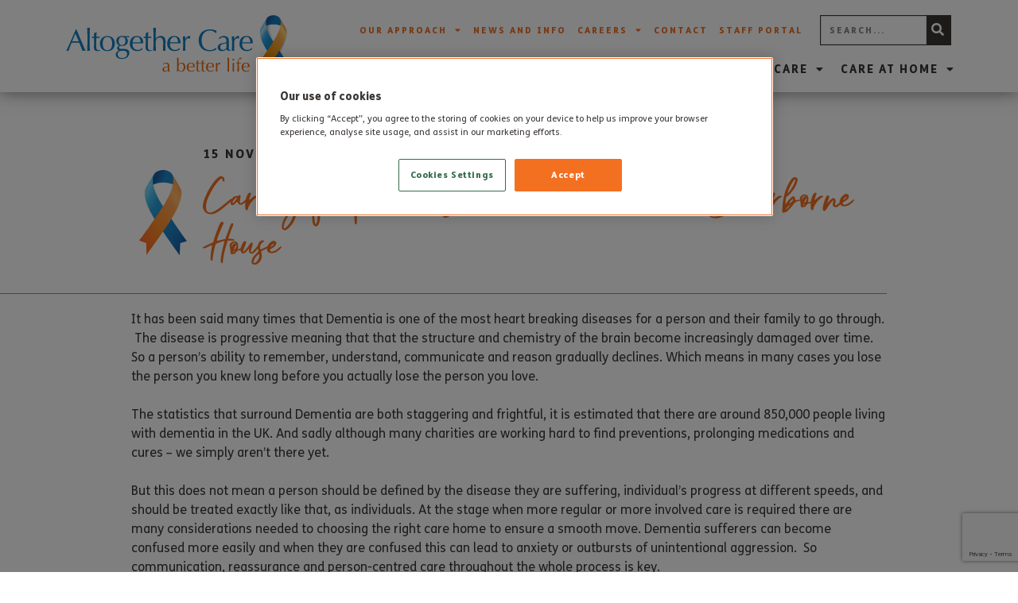

--- FILE ---
content_type: text/html; charset=UTF-8
request_url: https://altogethercare.co.uk/2016/11/15/caring-for-patients-with-dementia-at-sherborne-house/
body_size: 26126
content:
<!DOCTYPE html>
<html lang="en-GB">
<head>
	<meta charset="UTF-8">
	<meta name="viewport" content="width=device-width, initial-scale=1.0, viewport-fit=cover" />		<meta name='robots' content='index, follow, max-image-preview:large, max-snippet:-1, max-video-preview:-1' />

<!-- Google Tag Manager for WordPress by gtm4wp.com -->
<script data-cfasync="false" data-pagespeed-no-defer>
	var gtm4wp_datalayer_name = "dataLayer";
	var dataLayer = dataLayer || [];
</script>
<!-- End Google Tag Manager for WordPress by gtm4wp.com -->
	<!-- This site is optimized with the Yoast SEO plugin v26.8 - https://yoast.com/product/yoast-seo-wordpress/ -->
	<title>Caring for patients with Dementia at Sherborne House - Altogether Care</title>
	<link rel="canonical" href="https://altogethercare.co.uk/2016/11/15/caring-for-patients-with-dementia-at-sherborne-house/" />
	<meta property="og:locale" content="en_GB" />
	<meta property="og:type" content="article" />
	<meta property="og:title" content="Caring for patients with Dementia at Sherborne House - Altogether Care" />
	<meta property="og:description" content="It has been said many times that Dementia is one of the most heart breaking..." />
	<meta property="og:url" content="https://altogethercare.co.uk/2016/11/15/caring-for-patients-with-dementia-at-sherborne-house/" />
	<meta property="og:site_name" content="Altogether Care" />
	<meta property="article:published_time" content="2016-11-15T15:29:22+00:00" />
	<meta property="article:modified_time" content="2025-01-06T13:52:07+00:00" />
	<meta property="og:image" content="https://altogethercare.co.uk/wp-content/uploads/2016/11/dependent-826332_1280-1-1.jpg" />
	<meta property="og:image:width" content="1280" />
	<meta property="og:image:height" content="959" />
	<meta property="og:image:type" content="image/jpeg" />
	<meta name="author" content="dukadmin" />
	<meta name="twitter:card" content="summary_large_image" />
	<meta name="twitter:label1" content="Written by" />
	<meta name="twitter:data1" content="dukadmin" />
	<meta name="twitter:label2" content="Estimated reading time" />
	<meta name="twitter:data2" content="2 minutes" />
	<script type="application/ld+json" class="yoast-schema-graph">{"@context":"https://schema.org","@graph":[{"@type":"Article","@id":"https://altogethercare.co.uk/2016/11/15/caring-for-patients-with-dementia-at-sherborne-house/#article","isPartOf":{"@id":"https://altogethercare.co.uk/2016/11/15/caring-for-patients-with-dementia-at-sherborne-house/"},"author":{"name":"dukadmin","@id":"https://altogethercare.co.uk/#/schema/person/c1a52a2000f1d528083e5d8affd0740f"},"headline":"Caring for patients with Dementia at Sherborne House","datePublished":"2016-11-15T15:29:22+00:00","dateModified":"2025-01-06T13:52:07+00:00","mainEntityOfPage":{"@id":"https://altogethercare.co.uk/2016/11/15/caring-for-patients-with-dementia-at-sherborne-house/"},"wordCount":366,"image":{"@id":"https://altogethercare.co.uk/2016/11/15/caring-for-patients-with-dementia-at-sherborne-house/#primaryimage"},"thumbnailUrl":"https://altogethercare.co.uk/wp-content/uploads/2016/11/dependent-826332_1280-1-1.jpg","inLanguage":"en-GB"},{"@type":"WebPage","@id":"https://altogethercare.co.uk/2016/11/15/caring-for-patients-with-dementia-at-sherborne-house/","url":"https://altogethercare.co.uk/2016/11/15/caring-for-patients-with-dementia-at-sherborne-house/","name":"Caring for patients with Dementia at Sherborne House - Altogether Care","isPartOf":{"@id":"https://altogethercare.co.uk/#website"},"primaryImageOfPage":{"@id":"https://altogethercare.co.uk/2016/11/15/caring-for-patients-with-dementia-at-sherborne-house/#primaryimage"},"image":{"@id":"https://altogethercare.co.uk/2016/11/15/caring-for-patients-with-dementia-at-sherborne-house/#primaryimage"},"thumbnailUrl":"https://altogethercare.co.uk/wp-content/uploads/2016/11/dependent-826332_1280-1-1.jpg","datePublished":"2016-11-15T15:29:22+00:00","dateModified":"2025-01-06T13:52:07+00:00","author":{"@id":"https://altogethercare.co.uk/#/schema/person/c1a52a2000f1d528083e5d8affd0740f"},"breadcrumb":{"@id":"https://altogethercare.co.uk/2016/11/15/caring-for-patients-with-dementia-at-sherborne-house/#breadcrumb"},"inLanguage":"en-GB","potentialAction":[{"@type":"ReadAction","target":["https://altogethercare.co.uk/2016/11/15/caring-for-patients-with-dementia-at-sherborne-house/"]}]},{"@type":"ImageObject","inLanguage":"en-GB","@id":"https://altogethercare.co.uk/2016/11/15/caring-for-patients-with-dementia-at-sherborne-house/#primaryimage","url":"https://altogethercare.co.uk/wp-content/uploads/2016/11/dependent-826332_1280-1-1.jpg","contentUrl":"https://altogethercare.co.uk/wp-content/uploads/2016/11/dependent-826332_1280-1-1.jpg","width":1280,"height":959},{"@type":"BreadcrumbList","@id":"https://altogethercare.co.uk/2016/11/15/caring-for-patients-with-dementia-at-sherborne-house/#breadcrumb","itemListElement":[{"@type":"ListItem","position":1,"name":"Home","item":"https://altogethercare.co.uk/"},{"@type":"ListItem","position":2,"name":"Latest News","item":"https://altogethercare.co.uk/latest-news/"},{"@type":"ListItem","position":3,"name":"Caring for patients with Dementia at Sherborne House"}]},{"@type":"WebSite","@id":"https://altogethercare.co.uk/#website","url":"https://altogethercare.co.uk/","name":"Altogether Care","description":"","potentialAction":[{"@type":"SearchAction","target":{"@type":"EntryPoint","urlTemplate":"https://altogethercare.co.uk/?s={search_term_string}"},"query-input":{"@type":"PropertyValueSpecification","valueRequired":true,"valueName":"search_term_string"}}],"inLanguage":"en-GB"},{"@type":"Person","@id":"https://altogethercare.co.uk/#/schema/person/c1a52a2000f1d528083e5d8affd0740f","name":"dukadmin","image":{"@type":"ImageObject","inLanguage":"en-GB","@id":"https://altogethercare.co.uk/#/schema/person/image/","url":"https://secure.gravatar.com/avatar/6d7a910d3b8e86c1ff688fc74bee084d08eeff870450ac791c65b82a8f242a6e?s=96&d=mm&r=g","contentUrl":"https://secure.gravatar.com/avatar/6d7a910d3b8e86c1ff688fc74bee084d08eeff870450ac791c65b82a8f242a6e?s=96&d=mm&r=g","caption":"dukadmin"},"sameAs":["http://app-altogethercare.j0zou5tlw0-zng4pdm074dp.p.runcloud.link"],"url":"https://altogethercare.co.uk/author/dukadmin/"}]}</script>
	<!-- / Yoast SEO plugin. -->


<link rel="alternate" type="application/rss+xml" title="Altogether Care &raquo; Feed" href="https://altogethercare.co.uk/feed/" />
<link rel="alternate" type="application/rss+xml" title="Altogether Care &raquo; Comments Feed" href="https://altogethercare.co.uk/comments/feed/" />
<link rel="alternate" title="oEmbed (JSON)" type="application/json+oembed" href="https://altogethercare.co.uk/wp-json/oembed/1.0/embed?url=https%3A%2F%2Faltogethercare.co.uk%2F2016%2F11%2F15%2Fcaring-for-patients-with-dementia-at-sherborne-house%2F" />
<link rel="alternate" title="oEmbed (XML)" type="text/xml+oembed" href="https://altogethercare.co.uk/wp-json/oembed/1.0/embed?url=https%3A%2F%2Faltogethercare.co.uk%2F2016%2F11%2F15%2Fcaring-for-patients-with-dementia-at-sherborne-house%2F&#038;format=xml" />
<style id='wp-img-auto-sizes-contain-inline-css'>
img:is([sizes=auto i],[sizes^="auto," i]){contain-intrinsic-size:3000px 1500px}
/*# sourceURL=wp-img-auto-sizes-contain-inline-css */
</style>
<link rel='stylesheet' id='premium-addons-css' href='https://altogethercare.co.uk/wp-content/plugins/premium-addons-for-elementor/assets/frontend/min-css/premium-addons.min.css?ver=4.10.64' media='all' />
<style id='wp-emoji-styles-inline-css'>

	img.wp-smiley, img.emoji {
		display: inline !important;
		border: none !important;
		box-shadow: none !important;
		height: 1em !important;
		width: 1em !important;
		margin: 0 0.07em !important;
		vertical-align: -0.1em !important;
		background: none !important;
		padding: 0 !important;
	}
/*# sourceURL=wp-emoji-styles-inline-css */
</style>
<link rel='stylesheet' id='wp-block-library-css' href='https://altogethercare.co.uk/wp-includes/css/dist/block-library/style.min.css?ver=6.9' media='all' />

<style id='classic-theme-styles-inline-css'>
/*! This file is auto-generated */
.wp-block-button__link{color:#fff;background-color:#32373c;border-radius:9999px;box-shadow:none;text-decoration:none;padding:calc(.667em + 2px) calc(1.333em + 2px);font-size:1.125em}.wp-block-file__button{background:#32373c;color:#fff;text-decoration:none}
/*# sourceURL=/wp-includes/css/classic-themes.min.css */
</style>
<link rel='stylesheet' id='jet-engine-frontend-css' href='https://altogethercare.co.uk/wp-content/plugins/jet-engine/assets/css/frontend.css?ver=3.5.8' media='all' />
<link rel='stylesheet' id='ap-zoho-form-style-css' href='https://altogethercare.co.uk/wp-content/plugins/ap-zoho-forms/css/form-styling.css?ver=1.4' media='all' />
<link rel='stylesheet' id='user-registration-general-css' href='https://altogethercare.co.uk/wp-content/plugins/user-registration/assets/css/user-registration.css?ver=5.0.3' media='all' />
<link rel='stylesheet' id='atc2021-style-css' href='https://altogethercare.co.uk/wp-content/themes/atc2021/style.css?ver=1.0.2' media='all' />
<link rel='stylesheet' id='elementor-frontend-css' href='https://altogethercare.co.uk/wp-content/plugins/elementor/assets/css/frontend.min.css?ver=3.25.9' media='all' />
<style id='elementor-frontend-inline-css'>
.elementor-kit-8{--e-global-color-primary:#F37021;--e-global-color-secondary:#3B3735;--e-global-color-text:#3B3735;--e-global-color-accent:#F37021;--e-global-color-6ca8079:#F37021;--e-global-color-8bfa89a:#127EC2;--e-global-typography-primary-font-family:"ATC Headings";--e-global-typography-primary-font-weight:600;--e-global-typography-secondary-font-family:"FSMe";--e-global-typography-secondary-font-weight:bold;--e-global-typography-text-font-family:"FSMe";--e-global-typography-text-font-weight:normal;--e-global-typography-accent-font-family:"FSMe";--e-global-typography-accent-font-weight:bold;font-family:"FSMe", Sans-serif;}.elementor-kit-8 button,.elementor-kit-8 input[type="button"],.elementor-kit-8 input[type="submit"],.elementor-kit-8 .elementor-button{background-color:#FFFFFF;font-family:"FSMe", Sans-serif;font-size:12px;font-weight:bold;text-transform:uppercase;letter-spacing:2px;color:var( --e-global-color-primary );border-style:solid;border-width:2px 2px 2px 2px;border-color:var( --e-global-color-primary );border-radius:0px 0px 0px 0px;}.elementor-kit-8 button:hover,.elementor-kit-8 button:focus,.elementor-kit-8 input[type="button"]:hover,.elementor-kit-8 input[type="button"]:focus,.elementor-kit-8 input[type="submit"]:hover,.elementor-kit-8 input[type="submit"]:focus,.elementor-kit-8 .elementor-button:hover,.elementor-kit-8 .elementor-button:focus{background-color:var( --e-global-color-primary );color:#FFFFFF;border-style:solid;border-width:2px 2px 2px 2px;border-color:var( --e-global-color-primary );border-radius:0px 0px 0px 0px;}.elementor-kit-8 e-page-transition{background-color:#FFBC7D;}.elementor-kit-8 label{font-family:"FSMe", Sans-serif;font-size:14px;font-weight:500;}.elementor-kit-8 input:not([type="button"]):not([type="submit"]),.elementor-kit-8 textarea,.elementor-kit-8 .elementor-field-textual{font-family:"FSMe", Sans-serif;font-size:14px;border-style:solid;border-width:1px 1px 1px 1px;border-color:#E3E3E4;border-radius:0px 0px 0px 0px;padding:10px 10px 10px 10px;}.elementor-section.elementor-section-boxed > .elementor-container{max-width:1140px;}.e-con{--container-max-width:1140px;}.elementor-widget:not(:last-child){margin-block-end:20px;}.elementor-element{--widgets-spacing:20px 20px;}{}h1.entry-title{display:var(--page-title-display);}@media(max-width:1024px){.elementor-section.elementor-section-boxed > .elementor-container{max-width:1024px;}.e-con{--container-max-width:1024px;}}@media(max-width:767px){.elementor-section.elementor-section-boxed > .elementor-container{max-width:767px;}.e-con{--container-max-width:767px;}}/* Start Custom Fonts CSS */@font-face {
	font-family: 'ATC Headings';
	font-style: normal;
	font-weight: normal;
	font-display: auto;
	src: url('https://altogethercare.co.uk/wp-content/uploads/2021/10/Christian-Heedlay.woff2') format('woff2'),
		url('https://altogethercare.co.uk/wp-content/uploads/2021/10/Christian-Heedlay.woff') format('woff');
}
/* End Custom Fonts CSS */
/* Start Custom Fonts CSS */@font-face {
	font-family: 'FSMe';
	font-style: normal;
	font-weight: 300;
	font-display: auto;
	src: url('https://altogethercare.co.uk/wp-content/uploads/2021/10/FSMe-Light.woff2') format('woff2'),
		url('https://altogethercare.co.uk/wp-content/uploads/2021/10/FSMe-Light.woff') format('woff');
}
@font-face {
	font-family: 'FSMe';
	font-style: normal;
	font-weight: normal;
	font-display: auto;
	src: url('https://altogethercare.co.uk/wp-content/uploads/2021/10/FSMe.woff2') format('woff2'),
		url('https://altogethercare.co.uk/wp-content/uploads/2021/10/FSMe.woff') format('woff');
}
@font-face {
	font-family: 'FSMe';
	font-style: normal;
	font-weight: 700;
	font-display: auto;
	src: url('https://altogethercare.co.uk/wp-content/uploads/2021/10/FSMe-Bold.woff2') format('woff2'),
		url('https://altogethercare.co.uk/wp-content/uploads/2021/10/FSMe-Bold.woff') format('woff');
}
@font-face {
	font-family: 'FSMe';
	font-style: normal;
	font-weight: bold;
	font-display: auto;
	src: url('https://altogethercare.co.uk/wp-content/uploads/2021/10/FSMe-Heavy.woff2') format('woff2'),
		url('https://altogethercare.co.uk/wp-content/uploads/2021/10/FSMe-Heavy.woff') format('woff');
}
/* End Custom Fonts CSS */
.elementor-38156 .elementor-element.elementor-element-d1c3664 > .elementor-element-populated{padding:40px 40px 40px 40px;}.elementor-widget-heading .elementor-heading-title{color:var( --e-global-color-primary );font-family:var( --e-global-typography-primary-font-family ), Sans-serif;font-weight:var( --e-global-typography-primary-font-weight );}.elementor-38156 .elementor-element.elementor-element-9900128{text-align:center;}.elementor-38156 .elementor-element.elementor-element-9900128 .elementor-heading-title{font-family:"FSMe", Sans-serif;font-size:31px;font-weight:bold;}.elementor-38156 .elementor-element.elementor-element-0e0dbf4{--e-image-carousel-slides-to-show:1;}#elementor-popup-modal-38156{background-color:#0000002B;justify-content:center;align-items:center;pointer-events:all;}#elementor-popup-modal-38156 .dialog-message{width:640px;height:auto;}#elementor-popup-modal-38156 .dialog-close-button{display:flex;}#elementor-popup-modal-38156 .dialog-widget-content{box-shadow:2px 8px 23px 3px rgba(0,0,0,0.2);}@media(max-width:767px){.elementor-38156 .elementor-element.elementor-element-d1c3664 > .elementor-element-populated{padding:15px 15px 15px 15px;}.elementor-38156 .elementor-element.elementor-element-9900128 .elementor-heading-title{font-size:25px;}}
.elementor-36 .elementor-element.elementor-element-ef6f4bd > .elementor-container > .elementor-column > .elementor-widget-wrap{align-content:center;align-items:center;}.elementor-36 .elementor-element.elementor-element-ef6f4bd:not(.elementor-motion-effects-element-type-background), .elementor-36 .elementor-element.elementor-element-ef6f4bd > .elementor-motion-effects-container > .elementor-motion-effects-layer{background-color:#FFFFFFDB;}.elementor-36 .elementor-element.elementor-element-ef6f4bd{box-shadow:0px 0px 20px 0px rgba(0,0,0,0.5);transition:background 0.3s, border 0.3s, border-radius 0.3s, box-shadow 0.3s;padding:5px 0px 5px 0px;z-index:1;}.elementor-36 .elementor-element.elementor-element-ef6f4bd > .elementor-background-overlay{transition:background 0.3s, border-radius 0.3s, opacity 0.3s;}.elementor-widget-image .widget-image-caption{color:var( --e-global-color-text );font-family:var( --e-global-typography-text-font-family ), Sans-serif;font-weight:var( --e-global-typography-text-font-weight );}.elementor-36 .elementor-element.elementor-element-86c9594 img{width:100%;}.elementor-36 .elementor-element.elementor-element-6fddd79.elementor-column > .elementor-widget-wrap{justify-content:flex-end;}.elementor-36 .elementor-element.elementor-element-2d91d63{margin-top:0px;margin-bottom:20px;z-index:10;}.elementor-36 .elementor-element.elementor-element-65bbfa1.elementor-column > .elementor-widget-wrap{justify-content:flex-end;}.elementor-36 .elementor-element.elementor-element-65bbfa1 > .elementor-element-populated{padding:0px 0px 0px 0px;}.elementor-widget-nav-menu .elementor-nav-menu .elementor-item{font-family:var( --e-global-typography-primary-font-family ), Sans-serif;font-weight:var( --e-global-typography-primary-font-weight );}.elementor-widget-nav-menu .elementor-nav-menu--main .elementor-item{color:var( --e-global-color-text );fill:var( --e-global-color-text );}.elementor-widget-nav-menu .elementor-nav-menu--main .elementor-item:hover,
					.elementor-widget-nav-menu .elementor-nav-menu--main .elementor-item.elementor-item-active,
					.elementor-widget-nav-menu .elementor-nav-menu--main .elementor-item.highlighted,
					.elementor-widget-nav-menu .elementor-nav-menu--main .elementor-item:focus{color:var( --e-global-color-accent );fill:var( --e-global-color-accent );}.elementor-widget-nav-menu .elementor-nav-menu--main:not(.e--pointer-framed) .elementor-item:before,
					.elementor-widget-nav-menu .elementor-nav-menu--main:not(.e--pointer-framed) .elementor-item:after{background-color:var( --e-global-color-accent );}.elementor-widget-nav-menu .e--pointer-framed .elementor-item:before,
					.elementor-widget-nav-menu .e--pointer-framed .elementor-item:after{border-color:var( --e-global-color-accent );}.elementor-widget-nav-menu{--e-nav-menu-divider-color:var( --e-global-color-text );}.elementor-widget-nav-menu .elementor-nav-menu--dropdown .elementor-item, .elementor-widget-nav-menu .elementor-nav-menu--dropdown  .elementor-sub-item{font-family:var( --e-global-typography-accent-font-family ), Sans-serif;font-weight:var( --e-global-typography-accent-font-weight );}.elementor-36 .elementor-element.elementor-element-17073a1{width:auto;max-width:auto;align-self:center;--e-nav-menu-horizontal-menu-item-margin:calc( 0px / 2 );}.elementor-36 .elementor-element.elementor-element-17073a1 .elementor-nav-menu .elementor-item{font-family:"FSMe", Sans-serif;font-size:11px;font-weight:600;text-transform:uppercase;letter-spacing:2px;}.elementor-36 .elementor-element.elementor-element-17073a1 .elementor-nav-menu--main .elementor-item{color:var( --e-global-color-6ca8079 );fill:var( --e-global-color-6ca8079 );padding-left:7px;padding-right:7px;padding-top:0px;padding-bottom:0px;}.elementor-36 .elementor-element.elementor-element-17073a1 .elementor-nav-menu--main .elementor-item:hover,
					.elementor-36 .elementor-element.elementor-element-17073a1 .elementor-nav-menu--main .elementor-item.elementor-item-active,
					.elementor-36 .elementor-element.elementor-element-17073a1 .elementor-nav-menu--main .elementor-item.highlighted,
					.elementor-36 .elementor-element.elementor-element-17073a1 .elementor-nav-menu--main .elementor-item:focus{color:var( --e-global-color-text );fill:var( --e-global-color-text );}.elementor-36 .elementor-element.elementor-element-17073a1 .elementor-nav-menu--main:not(.elementor-nav-menu--layout-horizontal) .elementor-nav-menu > li:not(:last-child){margin-bottom:0px;}.elementor-36 .elementor-element.elementor-element-17073a1 .elementor-nav-menu--dropdown a:hover,
					.elementor-36 .elementor-element.elementor-element-17073a1 .elementor-nav-menu--dropdown a.elementor-item-active,
					.elementor-36 .elementor-element.elementor-element-17073a1 .elementor-nav-menu--dropdown a.highlighted,
					.elementor-36 .elementor-element.elementor-element-17073a1 .elementor-menu-toggle:hover{color:#FFFFFF;}.elementor-36 .elementor-element.elementor-element-17073a1 .elementor-nav-menu--dropdown a:hover,
					.elementor-36 .elementor-element.elementor-element-17073a1 .elementor-nav-menu--dropdown a.elementor-item-active,
					.elementor-36 .elementor-element.elementor-element-17073a1 .elementor-nav-menu--dropdown a.highlighted{background-color:var( --e-global-color-6ca8079 );}.elementor-36 .elementor-element.elementor-element-17073a1 .elementor-nav-menu--dropdown .elementor-item, .elementor-36 .elementor-element.elementor-element-17073a1 .elementor-nav-menu--dropdown  .elementor-sub-item{font-family:"FSMe", Sans-serif;font-weight:bold;}.elementor-widget-search-form input[type="search"].elementor-search-form__input{font-family:var( --e-global-typography-text-font-family ), Sans-serif;font-weight:var( --e-global-typography-text-font-weight );}.elementor-widget-search-form .elementor-search-form__input,
					.elementor-widget-search-form .elementor-search-form__icon,
					.elementor-widget-search-form .elementor-lightbox .dialog-lightbox-close-button,
					.elementor-widget-search-form .elementor-lightbox .dialog-lightbox-close-button:hover,
					.elementor-widget-search-form.elementor-search-form--skin-full_screen input[type="search"].elementor-search-form__input{color:var( --e-global-color-text );fill:var( --e-global-color-text );}.elementor-widget-search-form .elementor-search-form__submit{font-family:var( --e-global-typography-text-font-family ), Sans-serif;font-weight:var( --e-global-typography-text-font-weight );background-color:var( --e-global-color-secondary );}.elementor-36 .elementor-element.elementor-element-34aac72{width:auto;max-width:auto;align-self:center;}.elementor-36 .elementor-element.elementor-element-34aac72 > .elementor-widget-container{margin:0px 0px 0px 15px;}.elementor-36 .elementor-element.elementor-element-34aac72 .elementor-search-form__container{min-height:30px;}.elementor-36 .elementor-element.elementor-element-34aac72 .elementor-search-form__submit{min-width:30px;}body:not(.rtl) .elementor-36 .elementor-element.elementor-element-34aac72 .elementor-search-form__icon{padding-left:calc(30px / 3);}body.rtl .elementor-36 .elementor-element.elementor-element-34aac72 .elementor-search-form__icon{padding-right:calc(30px / 3);}.elementor-36 .elementor-element.elementor-element-34aac72 .elementor-search-form__input, .elementor-36 .elementor-element.elementor-element-34aac72.elementor-search-form--button-type-text .elementor-search-form__submit{padding-left:calc(30px / 3);padding-right:calc(30px / 3);}.elementor-36 .elementor-element.elementor-element-34aac72 input[type="search"].elementor-search-form__input{font-family:"FSMe", Sans-serif;font-size:11px;font-weight:bold;text-transform:uppercase;letter-spacing:2px;}.elementor-36 .elementor-element.elementor-element-34aac72:not(.elementor-search-form--skin-full_screen) .elementor-search-form__container{background-color:#FFFFFF;border-color:var( --e-global-color-text );border-width:1px 1px 1px 1px;border-radius:0px;}.elementor-36 .elementor-element.elementor-element-34aac72.elementor-search-form--skin-full_screen input[type="search"].elementor-search-form__input{background-color:#FFFFFF;border-color:var( --e-global-color-text );border-width:1px 1px 1px 1px;border-radius:0px;}.elementor-36 .elementor-element.elementor-element-cd416e1{width:auto;max-width:auto;align-self:center;--e-nav-menu-horizontal-menu-item-margin:calc( 0px / 2 );}.elementor-36 .elementor-element.elementor-element-cd416e1 > .elementor-widget-container{margin:0px -15px 0px 0px;}.elementor-36 .elementor-element.elementor-element-cd416e1 .elementor-menu-toggle{margin-left:auto;background-color:#02010100;}.elementor-36 .elementor-element.elementor-element-cd416e1 .elementor-nav-menu .elementor-item{font-family:"FSMe", Sans-serif;font-size:14px;font-weight:bold;text-transform:uppercase;letter-spacing:2px;}.elementor-36 .elementor-element.elementor-element-cd416e1 .elementor-nav-menu--main .elementor-item{color:var( --e-global-color-text );fill:var( --e-global-color-text );padding-left:10px;padding-right:10px;padding-top:0px;padding-bottom:0px;}.elementor-36 .elementor-element.elementor-element-cd416e1 .elementor-nav-menu--main .elementor-item:hover,
					.elementor-36 .elementor-element.elementor-element-cd416e1 .elementor-nav-menu--main .elementor-item.elementor-item-active,
					.elementor-36 .elementor-element.elementor-element-cd416e1 .elementor-nav-menu--main .elementor-item.highlighted,
					.elementor-36 .elementor-element.elementor-element-cd416e1 .elementor-nav-menu--main .elementor-item:focus{color:var( --e-global-color-6ca8079 );fill:var( --e-global-color-6ca8079 );}.elementor-36 .elementor-element.elementor-element-cd416e1 .elementor-nav-menu--main .elementor-item.elementor-item-active{color:var( --e-global-color-primary );}.elementor-36 .elementor-element.elementor-element-cd416e1 .elementor-nav-menu--main:not(.elementor-nav-menu--layout-horizontal) .elementor-nav-menu > li:not(:last-child){margin-bottom:0px;}.elementor-36 .elementor-element.elementor-element-cd416e1 .elementor-nav-menu--dropdown a:hover,
					.elementor-36 .elementor-element.elementor-element-cd416e1 .elementor-nav-menu--dropdown a.elementor-item-active,
					.elementor-36 .elementor-element.elementor-element-cd416e1 .elementor-nav-menu--dropdown a.highlighted,
					.elementor-36 .elementor-element.elementor-element-cd416e1 .elementor-menu-toggle:hover{color:#FFFFFF;}.elementor-36 .elementor-element.elementor-element-cd416e1 .elementor-nav-menu--dropdown a:hover,
					.elementor-36 .elementor-element.elementor-element-cd416e1 .elementor-nav-menu--dropdown a.elementor-item-active,
					.elementor-36 .elementor-element.elementor-element-cd416e1 .elementor-nav-menu--dropdown a.highlighted{background-color:var( --e-global-color-6ca8079 );}.elementor-36 .elementor-element.elementor-element-cd416e1 .elementor-nav-menu--dropdown .elementor-item, .elementor-36 .elementor-element.elementor-element-cd416e1 .elementor-nav-menu--dropdown  .elementor-sub-item{font-family:"FSMe", Sans-serif;font-size:15px;font-weight:600;}.elementor-36 .elementor-element.elementor-element-cd416e1 .elementor-nav-menu--main > .elementor-nav-menu > li > .elementor-nav-menu--dropdown, .elementor-36 .elementor-element.elementor-element-cd416e1 .elementor-nav-menu__container.elementor-nav-menu--dropdown{margin-top:10px !important;}.elementor-36 .elementor-element.elementor-element-cd416e1 div.elementor-menu-toggle{color:var( --e-global-color-6ca8079 );}.elementor-36 .elementor-element.elementor-element-cd416e1 div.elementor-menu-toggle svg{fill:var( --e-global-color-6ca8079 );}.elementor-36 .elementor-element.elementor-element-cd416e1 div.elementor-menu-toggle:hover{color:var( --e-global-color-6ca8079 );}.elementor-36 .elementor-element.elementor-element-cd416e1 div.elementor-menu-toggle:hover svg{fill:var( --e-global-color-6ca8079 );}.elementor-theme-builder-content-area{height:400px;}.elementor-location-header:before, .elementor-location-footer:before{content:"";display:table;clear:both;}@media(max-width:1024px){.elementor-36 .elementor-element.elementor-element-4debe85 > .elementor-element-populated{padding:10px 0px 10px 10px;}.elementor-36 .elementor-element.elementor-element-2d91d63{margin-top:0px;margin-bottom:8px;}.elementor-36 .elementor-element.elementor-element-17073a1 .elementor-nav-menu .elementor-item{font-size:10px;letter-spacing:0px;}.elementor-36 .elementor-element.elementor-element-17073a1 .elementor-nav-menu--main .elementor-item{padding-left:9px;padding-right:9px;}.elementor-36 .elementor-element.elementor-element-34aac72 > .elementor-widget-container{margin:0px 0px 0px 10px;}.elementor-36 .elementor-element.elementor-element-cd416e1 > .elementor-widget-container{margin:0px 0px 0px 0px;}.elementor-36 .elementor-element.elementor-element-cd416e1 .elementor-nav-menu .elementor-item{font-size:11px;letter-spacing:1px;}.elementor-36 .elementor-element.elementor-element-cd416e1 .elementor-nav-menu--main .elementor-item{padding-left:10px;padding-right:10px;}}@media(min-width:768px){.elementor-36 .elementor-element.elementor-element-4debe85{width:27%;}.elementor-36 .elementor-element.elementor-element-6fddd79{width:72.665%;}}@media(max-width:1024px) and (min-width:768px){.elementor-36 .elementor-element.elementor-element-4debe85{width:24%;}.elementor-36 .elementor-element.elementor-element-6fddd79{width:76%;}}@media(max-width:767px){.elementor-36 .elementor-element.elementor-element-4debe85{width:50%;}.elementor-bc-flex-widget .elementor-36 .elementor-element.elementor-element-4debe85.elementor-column .elementor-widget-wrap{align-items:flex-end;}.elementor-36 .elementor-element.elementor-element-4debe85.elementor-column.elementor-element[data-element_type="column"] > .elementor-widget-wrap.elementor-element-populated{align-content:flex-end;align-items:flex-end;}.elementor-36 .elementor-element.elementor-element-4debe85 > .elementor-element-populated{padding:10px 10px 10px 10px;}.elementor-36 .elementor-element.elementor-element-86c9594{text-align:left;}.elementor-36 .elementor-element.elementor-element-86c9594 img{width:156px;}.elementor-36 .elementor-element.elementor-element-6fddd79{width:50%;}.elementor-36 .elementor-element.elementor-element-17073a1 > .elementor-widget-container{margin:0px 0px 15px -180px;}.elementor-36 .elementor-element.elementor-element-17073a1 .elementor-nav-menu .elementor-item{font-size:10px;}.elementor-36 .elementor-element.elementor-element-17073a1 .elementor-nav-menu--main .elementor-item{padding-left:6px;padding-right:6px;}.elementor-36 .elementor-element.elementor-element-17073a1 .elementor-nav-menu--dropdown .elementor-item, .elementor-36 .elementor-element.elementor-element-17073a1 .elementor-nav-menu--dropdown  .elementor-sub-item{font-size:11px;}.elementor-36 .elementor-element.elementor-element-17073a1 .elementor-nav-menu--dropdown a{padding-left:5px;padding-right:5px;padding-top:5px;padding-bottom:5px;}.elementor-36 .elementor-element.elementor-element-cd416e1 > .elementor-widget-container{margin:0px 0px 0px 0px;}}
.elementor-11 .elementor-element.elementor-element-8ac855e{transition:background 0.3s, border 0.3s, border-radius 0.3s, box-shadow 0.3s;padding:80px 0px 0px 0px;}.elementor-11 .elementor-element.elementor-element-8ac855e > .elementor-background-overlay{transition:background 0.3s, border-radius 0.3s, opacity 0.3s;}.elementor-11 .elementor-element.elementor-element-1995c80:not(.elementor-motion-effects-element-type-background) > .elementor-widget-wrap, .elementor-11 .elementor-element.elementor-element-1995c80 > .elementor-widget-wrap > .elementor-motion-effects-container > .elementor-motion-effects-layer{background-color:#EEEEEF;}.elementor-11 .elementor-element.elementor-element-1995c80 > .elementor-element-populated{transition:background 0.3s, border 0.3s, border-radius 0.3s, box-shadow 0.3s;padding:60px 40px 50px 40px;}.elementor-11 .elementor-element.elementor-element-1995c80 > .elementor-element-populated > .elementor-background-overlay{transition:background 0.3s, border-radius 0.3s, opacity 0.3s;}.elementor-widget-heading .elementor-heading-title{color:var( --e-global-color-primary );font-family:var( --e-global-typography-primary-font-family ), Sans-serif;font-weight:var( --e-global-typography-primary-font-weight );}.elementor-11 .elementor-element.elementor-element-a57cada{z-index:1;}.elementor-11 .elementor-element.elementor-element-a57cada .elementor-heading-title{color:var( --e-global-color-6ca8079 );font-family:"ATC Headings", Sans-serif;font-size:40px;font-weight:100;}.elementor-widget-icon-list .elementor-icon-list-item:not(:last-child):after{border-color:var( --e-global-color-text );}.elementor-widget-icon-list .elementor-icon-list-icon i{color:var( --e-global-color-primary );}.elementor-widget-icon-list .elementor-icon-list-icon svg{fill:var( --e-global-color-primary );}.elementor-widget-icon-list .elementor-icon-list-item > .elementor-icon-list-text, .elementor-widget-icon-list .elementor-icon-list-item > a{font-family:var( --e-global-typography-text-font-family ), Sans-serif;font-weight:var( --e-global-typography-text-font-weight );}.elementor-widget-icon-list .elementor-icon-list-text{color:var( --e-global-color-secondary );}.elementor-11 .elementor-element.elementor-element-f02815d > .elementor-widget-container{margin:25px 0px 20px 0px;}.elementor-11 .elementor-element.elementor-element-f02815d{z-index:1;--e-icon-list-icon-size:20px;--e-icon-list-icon-align:left;--e-icon-list-icon-margin:0 calc(var(--e-icon-list-icon-size, 1em) * 0.25) 0 0;--icon-vertical-offset:0px;}.elementor-11 .elementor-element.elementor-element-f02815d .elementor-icon-list-items:not(.elementor-inline-items) .elementor-icon-list-item:not(:last-child){padding-bottom:calc(20px/2);}.elementor-11 .elementor-element.elementor-element-f02815d .elementor-icon-list-items:not(.elementor-inline-items) .elementor-icon-list-item:not(:first-child){margin-top:calc(20px/2);}.elementor-11 .elementor-element.elementor-element-f02815d .elementor-icon-list-items.elementor-inline-items .elementor-icon-list-item{margin-right:calc(20px/2);margin-left:calc(20px/2);}.elementor-11 .elementor-element.elementor-element-f02815d .elementor-icon-list-items.elementor-inline-items{margin-right:calc(-20px/2);margin-left:calc(-20px/2);}body.rtl .elementor-11 .elementor-element.elementor-element-f02815d .elementor-icon-list-items.elementor-inline-items .elementor-icon-list-item:after{left:calc(-20px/2);}body:not(.rtl) .elementor-11 .elementor-element.elementor-element-f02815d .elementor-icon-list-items.elementor-inline-items .elementor-icon-list-item:after{right:calc(-20px/2);}.elementor-11 .elementor-element.elementor-element-f02815d .elementor-icon-list-icon i{transition:color 0.3s;}.elementor-11 .elementor-element.elementor-element-f02815d .elementor-icon-list-icon svg{transition:fill 0.3s;}.elementor-11 .elementor-element.elementor-element-f02815d .elementor-icon-list-icon{padding-right:5px;}.elementor-11 .elementor-element.elementor-element-f02815d .elementor-icon-list-item > .elementor-icon-list-text, .elementor-11 .elementor-element.elementor-element-f02815d .elementor-icon-list-item > a{font-family:"FSMe", Sans-serif;font-size:17px;font-weight:normal;}.elementor-11 .elementor-element.elementor-element-f02815d .elementor-icon-list-text{color:#3B3735;transition:color 0.3s;}.elementor-11 .elementor-element.elementor-element-c44970d{z-index:1;}.elementor-11 .elementor-element.elementor-element-f9f9e56{--grid-template-columns:repeat(0, auto);width:auto;max-width:auto;--icon-size:19px;--grid-column-gap:5px;--grid-row-gap:0px;}.elementor-11 .elementor-element.elementor-element-f9f9e56 .elementor-widget-container{text-align:left;}.elementor-11 .elementor-element.elementor-element-f9f9e56 .elementor-social-icon{background-color:#FFFFFF00;--icon-padding:0.4em;border-style:solid;border-width:1px 1px 1px 1px;border-color:var( --e-global-color-6ca8079 );}.elementor-11 .elementor-element.elementor-element-f9f9e56 .elementor-social-icon i{color:var( --e-global-color-6ca8079 );}.elementor-11 .elementor-element.elementor-element-f9f9e56 .elementor-social-icon svg{fill:var( --e-global-color-6ca8079 );}.elementor-11 .elementor-element.elementor-element-f9f9e56 .elementor-icon{border-radius:0px 0px 0px 0px;}.elementor-11 .elementor-element.elementor-element-f9f9e56 .elementor-social-icon:hover{background-color:var( --e-global-color-6ca8079 );border-color:var( --e-global-color-6ca8079 );}.elementor-11 .elementor-element.elementor-element-f9f9e56 .elementor-social-icon:hover i{color:#FFFFFF;}.elementor-11 .elementor-element.elementor-element-f9f9e56 .elementor-social-icon:hover svg{fill:#FFFFFF;}.elementor-11 .elementor-element.elementor-element-6df541f:not(.elementor-motion-effects-element-type-background) > .elementor-widget-wrap, .elementor-11 .elementor-element.elementor-element-6df541f > .elementor-widget-wrap > .elementor-motion-effects-container > .elementor-motion-effects-layer{background-color:#EEEEEF;}.elementor-11 .elementor-element.elementor-element-6df541f > .elementor-element-populated{transition:background 0.3s, border 0.3s, border-radius 0.3s, box-shadow 0.3s;margin:0px 120px 0px 0px;--e-column-margin-right:120px;--e-column-margin-left:0px;}.elementor-11 .elementor-element.elementor-element-6df541f > .elementor-element-populated > .elementor-background-overlay{transition:background 0.3s, border-radius 0.3s, opacity 0.3s;}.elementor-11 .elementor-element.elementor-element-e440c73{--spacer-size:50px;}.elementor-11 .elementor-element.elementor-element-e319355{transition:background 0.3s, border 0.3s, border-radius 0.3s, box-shadow 0.3s;margin-top:-340px;margin-bottom:0px;}.elementor-11 .elementor-element.elementor-element-e319355 > .elementor-background-overlay{transition:background 0.3s, border-radius 0.3s, opacity 0.3s;}.elementor-bc-flex-widget .elementor-11 .elementor-element.elementor-element-55beb41.elementor-column .elementor-widget-wrap{align-items:flex-end;}.elementor-11 .elementor-element.elementor-element-55beb41.elementor-column.elementor-element[data-element_type="column"] > .elementor-widget-wrap.elementor-element-populated{align-content:flex-end;align-items:flex-end;}.elementor-11 .elementor-element.elementor-element-55beb41 > .elementor-element-populated{padding:10px 30px 10px 10px;}.elementor-widget-image .widget-image-caption{color:var( --e-global-color-text );font-family:var( --e-global-typography-text-font-family ), Sans-serif;font-weight:var( --e-global-typography-text-font-weight );}.elementor-11 .elementor-element.elementor-element-76e4ee8{text-align:right;}.elementor-11 .elementor-element.elementor-element-76e4ee8 img{width:300px;}.elementor-11 .elementor-element.elementor-element-7491c38{z-index:1;}.elementor-11 .elementor-element.elementor-element-5ce5929:not(.elementor-motion-effects-element-type-background), .elementor-11 .elementor-element.elementor-element-5ce5929 > .elementor-motion-effects-container > .elementor-motion-effects-layer{background-color:#FFFFFF;}.elementor-11 .elementor-element.elementor-element-5ce5929{box-shadow:15px 15px 25px 0px rgba(0, 0, 0, 0.15);transition:background 0.3s, border 0.3s, border-radius 0.3s, box-shadow 0.3s;margin-top:0px;margin-bottom:0px;padding:25px 25px 25px 25px;}.elementor-11 .elementor-element.elementor-element-5ce5929 > .elementor-background-overlay{transition:background 0.3s, border-radius 0.3s, opacity 0.3s;}.elementor-11 .elementor-element.elementor-element-3d5b4f6 .elementor-heading-title{color:var( --e-global-color-6ca8079 );font-family:"FSMe", Sans-serif;font-size:15px;font-weight:bold;letter-spacing:2px;}.elementor-widget-form .elementor-field-group > label, .elementor-widget-form .elementor-field-subgroup label{color:var( --e-global-color-text );}.elementor-widget-form .elementor-field-group > label{font-family:var( --e-global-typography-text-font-family ), Sans-serif;font-weight:var( --e-global-typography-text-font-weight );}.elementor-widget-form .elementor-field-type-html{color:var( --e-global-color-text );font-family:var( --e-global-typography-text-font-family ), Sans-serif;font-weight:var( --e-global-typography-text-font-weight );}.elementor-widget-form .elementor-field-group .elementor-field{color:var( --e-global-color-text );}.elementor-widget-form .elementor-field-group .elementor-field, .elementor-widget-form .elementor-field-subgroup label{font-family:var( --e-global-typography-text-font-family ), Sans-serif;font-weight:var( --e-global-typography-text-font-weight );}.elementor-widget-form .elementor-button{font-family:var( --e-global-typography-accent-font-family ), Sans-serif;font-weight:var( --e-global-typography-accent-font-weight );}.elementor-widget-form .e-form__buttons__wrapper__button-next{background-color:var( --e-global-color-accent );}.elementor-widget-form .elementor-button[type="submit"]{background-color:var( --e-global-color-accent );}.elementor-widget-form .e-form__buttons__wrapper__button-previous{background-color:var( --e-global-color-accent );}.elementor-widget-form .elementor-message{font-family:var( --e-global-typography-text-font-family ), Sans-serif;font-weight:var( --e-global-typography-text-font-weight );}.elementor-widget-form .e-form__indicators__indicator, .elementor-widget-form .e-form__indicators__indicator__label{font-family:var( --e-global-typography-accent-font-family ), Sans-serif;font-weight:var( --e-global-typography-accent-font-weight );}.elementor-widget-form{--e-form-steps-indicator-inactive-primary-color:var( --e-global-color-text );--e-form-steps-indicator-active-primary-color:var( --e-global-color-accent );--e-form-steps-indicator-completed-primary-color:var( --e-global-color-accent );--e-form-steps-indicator-progress-color:var( --e-global-color-accent );--e-form-steps-indicator-progress-background-color:var( --e-global-color-text );--e-form-steps-indicator-progress-meter-color:var( --e-global-color-text );}.elementor-widget-form .e-form__indicators__indicator__progress__meter{font-family:var( --e-global-typography-accent-font-family ), Sans-serif;font-weight:var( --e-global-typography-accent-font-weight );}.elementor-11 .elementor-element.elementor-element-d7fbb9a{z-index:1;--e-form-steps-indicators-spacing:20px;--e-form-steps-indicator-padding:30px;--e-form-steps-indicator-inactive-secondary-color:#ffffff;--e-form-steps-indicator-active-secondary-color:#ffffff;--e-form-steps-indicator-completed-secondary-color:#ffffff;--e-form-steps-divider-width:1px;--e-form-steps-divider-gap:10px;}.elementor-11 .elementor-element.elementor-element-d7fbb9a .elementor-field-group{padding-right:calc( 10px/2 );padding-left:calc( 10px/2 );margin-bottom:8px;}.elementor-11 .elementor-element.elementor-element-d7fbb9a .elementor-form-fields-wrapper{margin-left:calc( -10px/2 );margin-right:calc( -10px/2 );margin-bottom:-8px;}.elementor-11 .elementor-element.elementor-element-d7fbb9a .elementor-field-group.recaptcha_v3-bottomleft, .elementor-11 .elementor-element.elementor-element-d7fbb9a .elementor-field-group.recaptcha_v3-bottomright{margin-bottom:0;}body.rtl .elementor-11 .elementor-element.elementor-element-d7fbb9a .elementor-labels-inline .elementor-field-group > label{padding-left:0px;}body:not(.rtl) .elementor-11 .elementor-element.elementor-element-d7fbb9a .elementor-labels-inline .elementor-field-group > label{padding-right:0px;}body .elementor-11 .elementor-element.elementor-element-d7fbb9a .elementor-labels-above .elementor-field-group > label{padding-bottom:0px;}.elementor-11 .elementor-element.elementor-element-d7fbb9a .elementor-field-type-html{padding-bottom:0px;}.elementor-11 .elementor-element.elementor-element-d7fbb9a .elementor-field-group .elementor-field, .elementor-11 .elementor-element.elementor-element-d7fbb9a .elementor-field-subgroup label{font-family:"FSMe", Sans-serif;font-size:14px;font-weight:normal;}.elementor-11 .elementor-element.elementor-element-d7fbb9a .elementor-field-group:not(.elementor-field-type-upload) .elementor-field:not(.elementor-select-wrapper){background-color:#ffffff;border-color:#E3E3E4;border-radius:0px 0px 0px 0px;}.elementor-11 .elementor-element.elementor-element-d7fbb9a .elementor-field-group .elementor-select-wrapper select{background-color:#ffffff;border-color:#E3E3E4;border-radius:0px 0px 0px 0px;}.elementor-11 .elementor-element.elementor-element-d7fbb9a .elementor-field-group .elementor-select-wrapper::before{color:#E3E3E4;}.elementor-11 .elementor-element.elementor-element-d7fbb9a .elementor-button{font-family:"FSMe", Sans-serif;font-size:12px;font-weight:bold;text-transform:uppercase;letter-spacing:2px;border-style:solid;border-width:1px 1px 1px 1px;border-radius:0px 0px 0px 0px;}.elementor-11 .elementor-element.elementor-element-d7fbb9a .e-form__buttons__wrapper__button-next{background-color:#FFFFFF;color:var( --e-global-color-6ca8079 );border-color:var( --e-global-color-6ca8079 );}.elementor-11 .elementor-element.elementor-element-d7fbb9a .elementor-button[type="submit"]{background-color:#FFFFFF;color:var( --e-global-color-6ca8079 );border-color:var( --e-global-color-6ca8079 );}.elementor-11 .elementor-element.elementor-element-d7fbb9a .elementor-button[type="submit"] svg *{fill:var( --e-global-color-6ca8079 );}.elementor-11 .elementor-element.elementor-element-d7fbb9a .e-form__buttons__wrapper__button-previous{background-color:#FFFFFF;color:var( --e-global-color-6ca8079 );}.elementor-11 .elementor-element.elementor-element-d7fbb9a .e-form__buttons__wrapper__button-next:hover{background-color:var( --e-global-color-6ca8079 );color:#ffffff;}.elementor-11 .elementor-element.elementor-element-d7fbb9a .elementor-button[type="submit"]:hover{background-color:var( --e-global-color-6ca8079 );color:#ffffff;}.elementor-11 .elementor-element.elementor-element-d7fbb9a .elementor-button[type="submit"]:hover svg *{fill:#ffffff;}.elementor-11 .elementor-element.elementor-element-d7fbb9a .e-form__buttons__wrapper__button-previous:hover{color:#ffffff;}.elementor-11 .elementor-element.elementor-element-d3be7fa{--spacer-size:15px;}.elementor-11 .elementor-element.elementor-element-3e3da98{padding:70px 0px 50px 0px;}.elementor-11 .elementor-element.elementor-element-e236401.elementor-column > .elementor-widget-wrap{justify-content:center;}.elementor-widget-nav-menu .elementor-nav-menu .elementor-item{font-family:var( --e-global-typography-primary-font-family ), Sans-serif;font-weight:var( --e-global-typography-primary-font-weight );}.elementor-widget-nav-menu .elementor-nav-menu--main .elementor-item{color:var( --e-global-color-text );fill:var( --e-global-color-text );}.elementor-widget-nav-menu .elementor-nav-menu--main .elementor-item:hover,
					.elementor-widget-nav-menu .elementor-nav-menu--main .elementor-item.elementor-item-active,
					.elementor-widget-nav-menu .elementor-nav-menu--main .elementor-item.highlighted,
					.elementor-widget-nav-menu .elementor-nav-menu--main .elementor-item:focus{color:var( --e-global-color-accent );fill:var( --e-global-color-accent );}.elementor-widget-nav-menu .elementor-nav-menu--main:not(.e--pointer-framed) .elementor-item:before,
					.elementor-widget-nav-menu .elementor-nav-menu--main:not(.e--pointer-framed) .elementor-item:after{background-color:var( --e-global-color-accent );}.elementor-widget-nav-menu .e--pointer-framed .elementor-item:before,
					.elementor-widget-nav-menu .e--pointer-framed .elementor-item:after{border-color:var( --e-global-color-accent );}.elementor-widget-nav-menu{--e-nav-menu-divider-color:var( --e-global-color-text );}.elementor-widget-nav-menu .elementor-nav-menu--dropdown .elementor-item, .elementor-widget-nav-menu .elementor-nav-menu--dropdown  .elementor-sub-item{font-family:var( --e-global-typography-accent-font-family ), Sans-serif;font-weight:var( --e-global-typography-accent-font-weight );}.elementor-11 .elementor-element.elementor-element-cb9a771{z-index:2;--e-nav-menu-horizontal-menu-item-margin:calc( 0px / 2 );}.elementor-11 .elementor-element.elementor-element-cb9a771 .elementor-nav-menu .elementor-item{font-family:"FSMe", Sans-serif;font-size:11px;font-weight:600;text-transform:uppercase;}.elementor-11 .elementor-element.elementor-element-cb9a771 .elementor-nav-menu--main .elementor-item{color:var( --e-global-color-6ca8079 );fill:var( --e-global-color-6ca8079 );padding-left:15px;padding-right:15px;padding-top:0px;padding-bottom:0px;}.elementor-11 .elementor-element.elementor-element-cb9a771 .elementor-nav-menu--main:not(.elementor-nav-menu--layout-horizontal) .elementor-nav-menu > li:not(:last-child){margin-bottom:0px;}.elementor-11 .elementor-element.elementor-element-cb9a771 .elementor-nav-menu--dropdown{background-color:#FFFFFF;}.elementor-11 .elementor-element.elementor-element-cb9a771 .elementor-nav-menu--dropdown a:hover,
					.elementor-11 .elementor-element.elementor-element-cb9a771 .elementor-nav-menu--dropdown a.elementor-item-active,
					.elementor-11 .elementor-element.elementor-element-cb9a771 .elementor-nav-menu--dropdown a.highlighted{background-color:var( --e-global-color-6ca8079 );}.elementor-11 .elementor-element.elementor-element-cb9a771 .elementor-nav-menu--dropdown .elementor-item, .elementor-11 .elementor-element.elementor-element-cb9a771 .elementor-nav-menu--dropdown  .elementor-sub-item{font-family:"FSMe", Sans-serif;font-size:12px;font-weight:bold;}.elementor-11 .elementor-element.elementor-element-cb9a771 .elementor-nav-menu--dropdown a{padding-left:7px;padding-right:7px;padding-top:7px;padding-bottom:7px;}.elementor-11 .elementor-element.elementor-element-911a876{z-index:1;--e-nav-menu-horizontal-menu-item-margin:calc( 0px / 2 );}.elementor-11 .elementor-element.elementor-element-911a876 .elementor-nav-menu .elementor-item{font-family:"FSMe", Sans-serif;font-weight:600;text-transform:uppercase;}.elementor-11 .elementor-element.elementor-element-911a876 .elementor-nav-menu--main .elementor-item{padding-left:15px;padding-right:15px;padding-top:0px;padding-bottom:0px;}.elementor-11 .elementor-element.elementor-element-911a876 .elementor-nav-menu--main:not(.elementor-nav-menu--layout-horizontal) .elementor-nav-menu > li:not(:last-child){margin-bottom:0px;}.elementor-11 .elementor-element.elementor-element-911a876 .elementor-nav-menu--dropdown{background-color:#FFFFFF;}.elementor-11 .elementor-element.elementor-element-911a876 .elementor-nav-menu--dropdown a:hover,
					.elementor-11 .elementor-element.elementor-element-911a876 .elementor-nav-menu--dropdown a.elementor-item-active,
					.elementor-11 .elementor-element.elementor-element-911a876 .elementor-nav-menu--dropdown a.highlighted{background-color:var( --e-global-color-6ca8079 );}.elementor-11 .elementor-element.elementor-element-911a876 .elementor-nav-menu--dropdown .elementor-item, .elementor-11 .elementor-element.elementor-element-911a876 .elementor-nav-menu--dropdown  .elementor-sub-item{font-family:"FSMe", Sans-serif;font-weight:bold;}.elementor-11 .elementor-element.elementor-element-911a876 .elementor-nav-menu--dropdown a{padding-left:7px;padding-right:7px;padding-top:9px;padding-bottom:9px;}.elementor-11 .elementor-element.elementor-element-b97ca34{width:auto;max-width:auto;}.elementor-11 .elementor-element.elementor-element-b97ca34 > .elementor-widget-container{margin:0px 0px 0px 0px;}.elementor-11 .elementor-element.elementor-element-b97ca34 img{width:190px;}.elementor-11 .elementor-element.elementor-element-05e8baa{width:auto;max-width:auto;}.elementor-11 .elementor-element.elementor-element-05e8baa > .elementor-widget-container{margin:0px 0px 0px 15px;}.elementor-11 .elementor-element.elementor-element-05e8baa img{width:160px;}.elementor-11 .elementor-element.elementor-element-1aae5f2{width:auto;max-width:auto;}.elementor-11 .elementor-element.elementor-element-1aae5f2 > .elementor-widget-container{margin:0px 0px 0px 15px;}.elementor-11 .elementor-element.elementor-element-1aae5f2 img{width:150px;}.elementor-11 .elementor-element.elementor-element-4d46053{width:auto;max-width:auto;}.elementor-11 .elementor-element.elementor-element-4d46053 > .elementor-widget-container{margin:0px 0px 0px 15px;}.elementor-11 .elementor-element.elementor-element-4d46053 img{width:226px;}.elementor-11 .elementor-element.elementor-element-02af440{width:auto;max-width:auto;}.elementor-11 .elementor-element.elementor-element-02af440 > .elementor-widget-container{margin:0px 0px 0px 15px;}.elementor-11 .elementor-element.elementor-element-02af440 img{width:145px;}.elementor-11 .elementor-element.elementor-element-22aa63f > .elementor-widget-container{margin:17px 0px 0px 0px;}.elementor-11 .elementor-element.elementor-element-22aa63f{text-align:center;}.elementor-11 .elementor-element.elementor-element-22aa63f .elementor-heading-title{color:var( --e-global-color-secondary );font-family:"FSMe", Sans-serif;font-size:11px;font-weight:500;line-height:1.8em;}.elementor-theme-builder-content-area{height:400px;}.elementor-location-header:before, .elementor-location-footer:before{content:"";display:table;clear:both;}@media(min-width:768px){.elementor-11 .elementor-element.elementor-element-1995c80{width:32%;}.elementor-11 .elementor-element.elementor-element-6df541f{width:68%;}.elementor-11 .elementor-element.elementor-element-55beb41{width:32%;}.elementor-11 .elementor-element.elementor-element-7491c38{width:68%;}.elementor-11 .elementor-element.elementor-element-3e5451e{width:55%;}.elementor-11 .elementor-element.elementor-element-420c984{width:45%;}}@media(max-width:1024px) and (min-width:768px){.elementor-11 .elementor-element.elementor-element-1995c80{width:100%;}.elementor-11 .elementor-element.elementor-element-6df541f{width:65%;}.elementor-11 .elementor-element.elementor-element-55beb41{width:35%;}.elementor-11 .elementor-element.elementor-element-7491c38{width:100%;}}@media(max-width:1024px){.elementor-11 .elementor-element.elementor-element-8ac855e{padding:30px 0px 0px 0px;}.elementor-11 .elementor-element.elementor-element-1995c80 > .elementor-element-populated{padding:25px 25px 35px 25px;}.elementor-11 .elementor-element.elementor-element-a57cada .elementor-heading-title{line-height:1.8em;}.elementor-11 .elementor-element.elementor-element-f02815d > .elementor-widget-container{margin:0px 0px 0px 0px;}.elementor-11 .elementor-element.elementor-element-f02815d .elementor-icon-list-items:not(.elementor-inline-items) .elementor-icon-list-item:not(:last-child){padding-bottom:calc(5px/2);}.elementor-11 .elementor-element.elementor-element-f02815d .elementor-icon-list-items:not(.elementor-inline-items) .elementor-icon-list-item:not(:first-child){margin-top:calc(5px/2);}.elementor-11 .elementor-element.elementor-element-f02815d .elementor-icon-list-items.elementor-inline-items .elementor-icon-list-item{margin-right:calc(5px/2);margin-left:calc(5px/2);}.elementor-11 .elementor-element.elementor-element-f02815d .elementor-icon-list-items.elementor-inline-items{margin-right:calc(-5px/2);margin-left:calc(-5px/2);}body.rtl .elementor-11 .elementor-element.elementor-element-f02815d .elementor-icon-list-items.elementor-inline-items .elementor-icon-list-item:after{left:calc(-5px/2);}body:not(.rtl) .elementor-11 .elementor-element.elementor-element-f02815d .elementor-icon-list-items.elementor-inline-items .elementor-icon-list-item:after{right:calc(-5px/2);}.elementor-11 .elementor-element.elementor-element-f02815d .elementor-icon-list-item > .elementor-icon-list-text, .elementor-11 .elementor-element.elementor-element-f02815d .elementor-icon-list-item > a{font-size:16px;}.elementor-11 .elementor-element.elementor-element-6df541f > .elementor-element-populated{margin:0px 100px 0px 0px;--e-column-margin-right:100px;--e-column-margin-left:0px;}.elementor-11 .elementor-element.elementor-element-e319355{margin-top:0px;margin-bottom:0px;padding:0px 0px 20px 0px;}.elementor-11 .elementor-element.elementor-element-3e3da98{padding:30px 0px 30px 0px;}.elementor-11 .elementor-element.elementor-element-4d46053 > .elementor-widget-container{margin:10px 0px 0px 10px;}.elementor-11 .elementor-element.elementor-element-02af440 > .elementor-widget-container{margin:10px 0px 0px 10px;}}@media(max-width:767px){.elementor-11 .elementor-element.elementor-element-1995c80 > .elementor-element-populated{padding:20px 20px 20px 20px;}.elementor-11 .elementor-element.elementor-element-a57cada{text-align:center;}.elementor-11 .elementor-element.elementor-element-a57cada .elementor-heading-title{font-size:30px;}.elementor-11 .elementor-element.elementor-element-f02815d .elementor-icon-list-item > .elementor-icon-list-text, .elementor-11 .elementor-element.elementor-element-f02815d .elementor-icon-list-item > a{font-size:14px;}.elementor-11 .elementor-element.elementor-element-502aba7.elementor-column > .elementor-widget-wrap{justify-content:center;}.elementor-11 .elementor-element.elementor-element-e319355{padding:0px 0px 10px 0px;}.elementor-11 .elementor-element.elementor-element-5ce5929{padding:15px 15px 15px 15px;}.elementor-11 .elementor-element.elementor-element-3d5b4f6{text-align:center;}.elementor-11 .elementor-element.elementor-element-cb9a771 .elementor-nav-menu .elementor-item{font-size:10px;}.elementor-11 .elementor-element.elementor-element-cb9a771 .elementor-nav-menu--main .elementor-item{padding-left:10px;padding-right:10px;}.elementor-11 .elementor-element.elementor-element-911a876 .elementor-nav-menu .elementor-item{font-size:12px;}.elementor-11 .elementor-element.elementor-element-911a876 .elementor-nav-menu--main .elementor-item{padding-left:10px;padding-right:10px;}.elementor-11 .elementor-element.elementor-element-05e8baa > .elementor-widget-container{margin:10px 0px 0px 10px;}.elementor-11 .elementor-element.elementor-element-1aae5f2 > .elementor-widget-container{margin:10px 0px 0px 10px;}}/* Start custom CSS for section, class: .elementor-element-e319355 */@media (max-width:1024px) {
    .elementor-11 .elementor-element.elementor-element-e319355 {
        background:#EEEEEF;
    }
}/* End custom CSS */
/* Start custom CSS for heading, class: .elementor-element-22aa63f */.elementor-11 .elementor-element.elementor-element-22aa63f strong {
    font-weight: 600;
    color: #F37021;
}/* End custom CSS */
/* Start Custom Fonts CSS */@font-face {
	font-family: 'ATC Headings';
	font-style: normal;
	font-weight: normal;
	font-display: auto;
	src: url('https://altogethercare.co.uk/wp-content/uploads/2021/10/Christian-Heedlay.woff2') format('woff2'),
		url('https://altogethercare.co.uk/wp-content/uploads/2021/10/Christian-Heedlay.woff') format('woff');
}
/* End Custom Fonts CSS */
/* Start Custom Fonts CSS */@font-face {
	font-family: 'FSMe';
	font-style: normal;
	font-weight: 300;
	font-display: auto;
	src: url('https://altogethercare.co.uk/wp-content/uploads/2021/10/FSMe-Light.woff2') format('woff2'),
		url('https://altogethercare.co.uk/wp-content/uploads/2021/10/FSMe-Light.woff') format('woff');
}
@font-face {
	font-family: 'FSMe';
	font-style: normal;
	font-weight: normal;
	font-display: auto;
	src: url('https://altogethercare.co.uk/wp-content/uploads/2021/10/FSMe.woff2') format('woff2'),
		url('https://altogethercare.co.uk/wp-content/uploads/2021/10/FSMe.woff') format('woff');
}
@font-face {
	font-family: 'FSMe';
	font-style: normal;
	font-weight: 700;
	font-display: auto;
	src: url('https://altogethercare.co.uk/wp-content/uploads/2021/10/FSMe-Bold.woff2') format('woff2'),
		url('https://altogethercare.co.uk/wp-content/uploads/2021/10/FSMe-Bold.woff') format('woff');
}
@font-face {
	font-family: 'FSMe';
	font-style: normal;
	font-weight: bold;
	font-display: auto;
	src: url('https://altogethercare.co.uk/wp-content/uploads/2021/10/FSMe-Heavy.woff2') format('woff2'),
		url('https://altogethercare.co.uk/wp-content/uploads/2021/10/FSMe-Heavy.woff') format('woff');
}
/* End Custom Fonts CSS */
.elementor-444 .elementor-element.elementor-element-6b64c6a > .elementor-container{max-width:970px;}.elementor-444 .elementor-element.elementor-element-6b64c6a{padding:60px 0px 60px 0px;}.elementor-444 .elementor-element.elementor-element-90cc605{margin-top:0px;margin-bottom:20px;}.elementor-444 .elementor-element.elementor-element-d894c9f > .elementor-element-populated{padding:0px 10px 10px 10px;}.elementor-widget-heading .elementor-heading-title{color:var( --e-global-color-primary );font-family:var( --e-global-typography-primary-font-family ), Sans-serif;font-weight:var( --e-global-typography-primary-font-weight );}.elementor-444 .elementor-element.elementor-element-e2f8355{text-align:left;}.elementor-444 .elementor-element.elementor-element-e2f8355 .elementor-heading-title{color:var( --e-global-color-text );font-family:"FSMe", Sans-serif;font-size:15px;font-weight:bold;text-transform:uppercase;letter-spacing:2px;}.elementor-444 .elementor-element.elementor-element-7b98268{text-align:left;}.elementor-444 .elementor-element.elementor-element-7b98268 .elementor-heading-title{color:var( --e-global-color-6ca8079 );font-family:"ATC Headings", Sans-serif;font-size:33px;font-weight:100;line-height:1.8em;}.elementor-widget-divider{--divider-color:var( --e-global-color-secondary );}.elementor-widget-divider .elementor-divider__text{color:var( --e-global-color-secondary );font-family:var( --e-global-typography-secondary-font-family ), Sans-serif;font-weight:var( --e-global-typography-secondary-font-weight );}.elementor-widget-divider.elementor-view-stacked .elementor-icon{background-color:var( --e-global-color-secondary );}.elementor-widget-divider.elementor-view-framed .elementor-icon, .elementor-widget-divider.elementor-view-default .elementor-icon{color:var( --e-global-color-secondary );border-color:var( --e-global-color-secondary );}.elementor-widget-divider.elementor-view-framed .elementor-icon, .elementor-widget-divider.elementor-view-default .elementor-icon svg{fill:var( --e-global-color-secondary );}.elementor-444 .elementor-element.elementor-element-f1ed615{--divider-border-style:solid;--divider-color:var( --e-global-color-6ca8079 );--divider-border-width:1px;}.elementor-444 .elementor-element.elementor-element-f1ed615 > .elementor-widget-container{margin:0px 0px 0px 0px;}.elementor-444 .elementor-element.elementor-element-f1ed615 .elementor-divider-separator{width:100%;}.elementor-444 .elementor-element.elementor-element-f1ed615 .elementor-divider{padding-block-start:0px;padding-block-end:0px;}.elementor-widget-theme-post-content{color:var( --e-global-color-text );font-family:var( --e-global-typography-text-font-family ), Sans-serif;font-weight:var( --e-global-typography-text-font-weight );}.elementor-444 .elementor-element.elementor-element-5706c61:not(.elementor-motion-effects-element-type-background), .elementor-444 .elementor-element.elementor-element-5706c61 > .elementor-motion-effects-container > .elementor-motion-effects-layer{background-color:#F5F5F5;}.elementor-444 .elementor-element.elementor-element-5706c61{transition:background 0.3s, border 0.3s, border-radius 0.3s, box-shadow 0.3s;padding:30px 0px 30px 0px;}.elementor-444 .elementor-element.elementor-element-5706c61 > .elementor-background-overlay{transition:background 0.3s, border-radius 0.3s, opacity 0.3s;}.elementor-444 .elementor-element.elementor-element-1504e09{text-align:left;}.elementor-444 .elementor-element.elementor-element-1504e09 .elementor-heading-title{color:var( --e-global-color-text );font-family:"FSMe", Sans-serif;font-weight:bold;text-transform:uppercase;letter-spacing:2px;}.elementor-444 .elementor-element.elementor-element-7edd268{--grid-side-margin:10px;--grid-column-gap:10px;--grid-row-gap:10px;--grid-bottom-margin:10px;--e-share-buttons-primary-color:var( --e-global-color-6ca8079 );}.elementor-444 .elementor-element.elementor-element-7edd268 .elementor-share-btn{font-size:calc(0.85px * 10);border-width:1px;}.elementor-444 .elementor-element.elementor-element-7edd268 .elementor-share-btn__icon{--e-share-buttons-icon-size:2.1em;}.elementor-444 .elementor-element.elementor-element-7edd268 .elementor-share-btn:hover{--e-share-buttons-primary-color:var( --e-global-color-6ca8079 );--e-share-buttons-secondary-color:#FFFFFF;}.elementor-bc-flex-widget .elementor-444 .elementor-element.elementor-element-f001614.elementor-column .elementor-widget-wrap{align-items:flex-end;}.elementor-444 .elementor-element.elementor-element-f001614.elementor-column.elementor-element[data-element_type="column"] > .elementor-widget-wrap.elementor-element-populated{align-content:flex-end;align-items:flex-end;}.elementor-444 .elementor-element.elementor-element-f001614.elementor-column > .elementor-widget-wrap{justify-content:flex-end;}.elementor-widget-button .elementor-button{background-color:var( --e-global-color-accent );font-family:var( --e-global-typography-accent-font-family ), Sans-serif;font-weight:var( --e-global-typography-accent-font-weight );}.elementor-444 .elementor-element.elementor-element-68a9f3f .elementor-button{background-color:#FFFFFF00;font-family:"FSMe", Sans-serif;font-size:11px;font-weight:bold;text-transform:uppercase;letter-spacing:2px;fill:var( --e-global-color-text );color:var( --e-global-color-text );border-style:solid;border-width:1px 1px 1px 1px;border-radius:0px 0px 0px 0px;padding:10px 30px 10px 30px;}.elementor-444 .elementor-element.elementor-element-68a9f3f .elementor-button:hover, .elementor-444 .elementor-element.elementor-element-68a9f3f .elementor-button:focus{background-color:var( --e-global-color-text );color:#FFFFFF;border-color:var( --e-global-color-text );}.elementor-444 .elementor-element.elementor-element-68a9f3f .elementor-button:hover svg, .elementor-444 .elementor-element.elementor-element-68a9f3f .elementor-button:focus svg{fill:#FFFFFF;}@media(max-width:1024px){.elementor-444 .elementor-element.elementor-element-6b64c6a{padding:40px 0px 40px 0px;}.elementor-444 .elementor-element.elementor-element-e2f8355 .elementor-heading-title{font-size:15px;}.elementor-444 .elementor-element.elementor-element-7b98268 .elementor-heading-title{font-size:34px;}.elementor-444 .elementor-element.elementor-element-1504e09 .elementor-heading-title{font-size:15px;} .elementor-444 .elementor-element.elementor-element-7edd268{--grid-side-margin:10px;--grid-column-gap:10px;--grid-row-gap:10px;--grid-bottom-margin:10px;}}@media(max-width:767px){.elementor-444 .elementor-element.elementor-element-6b64c6a{padding:30px 0px 30px 0px;}.elementor-444 .elementor-element.elementor-element-e2f8355 .elementor-heading-title{font-size:14px;letter-spacing:1px;}.elementor-444 .elementor-element.elementor-element-7b98268 .elementor-heading-title{font-size:25px;}.elementor-444 .elementor-element.elementor-element-1504e09{text-align:center;}.elementor-444 .elementor-element.elementor-element-1504e09 .elementor-heading-title{font-size:14px;letter-spacing:1px;}.elementor-444 .elementor-element.elementor-element-7edd268{--alignment:center;} .elementor-444 .elementor-element.elementor-element-7edd268{--grid-side-margin:10px;--grid-column-gap:10px;--grid-row-gap:10px;--grid-bottom-margin:10px;}}@media(min-width:768px){.elementor-444 .elementor-element.elementor-element-e80b84d{width:70%;}.elementor-444 .elementor-element.elementor-element-f001614{width:30%;}}@media(max-width:1024px) and (min-width:768px){.elementor-444 .elementor-element.elementor-element-e80b84d{width:60%;}.elementor-444 .elementor-element.elementor-element-f001614{width:40%;}}/* Start custom CSS for theme-post-content, class: .elementor-element-a2ce7a7 */.elementor-444 .elementor-element.elementor-element-a2ce7a7 p:last-child {
    margin-bottom: 0;
}/* End custom CSS */
/* Start Custom Fonts CSS */@font-face {
	font-family: 'FSMe';
	font-style: normal;
	font-weight: 300;
	font-display: auto;
	src: url('https://altogethercare.co.uk/wp-content/uploads/2021/10/FSMe-Light.woff2') format('woff2'),
		url('https://altogethercare.co.uk/wp-content/uploads/2021/10/FSMe-Light.woff') format('woff');
}
@font-face {
	font-family: 'FSMe';
	font-style: normal;
	font-weight: normal;
	font-display: auto;
	src: url('https://altogethercare.co.uk/wp-content/uploads/2021/10/FSMe.woff2') format('woff2'),
		url('https://altogethercare.co.uk/wp-content/uploads/2021/10/FSMe.woff') format('woff');
}
@font-face {
	font-family: 'FSMe';
	font-style: normal;
	font-weight: 700;
	font-display: auto;
	src: url('https://altogethercare.co.uk/wp-content/uploads/2021/10/FSMe-Bold.woff2') format('woff2'),
		url('https://altogethercare.co.uk/wp-content/uploads/2021/10/FSMe-Bold.woff') format('woff');
}
@font-face {
	font-family: 'FSMe';
	font-style: normal;
	font-weight: bold;
	font-display: auto;
	src: url('https://altogethercare.co.uk/wp-content/uploads/2021/10/FSMe-Heavy.woff2') format('woff2'),
		url('https://altogethercare.co.uk/wp-content/uploads/2021/10/FSMe-Heavy.woff') format('woff');
}
/* End Custom Fonts CSS */
/* Start Custom Fonts CSS */@font-face {
	font-family: 'ATC Headings';
	font-style: normal;
	font-weight: normal;
	font-display: auto;
	src: url('https://altogethercare.co.uk/wp-content/uploads/2021/10/Christian-Heedlay.woff2') format('woff2'),
		url('https://altogethercare.co.uk/wp-content/uploads/2021/10/Christian-Heedlay.woff') format('woff');
}
/* End Custom Fonts CSS */
/*# sourceURL=elementor-frontend-inline-css */
</style>
<link rel='stylesheet' id='widget-heading-css' href='https://altogethercare.co.uk/wp-content/plugins/elementor/assets/css/widget-heading.min.css?ver=3.25.9' media='all' />
<link rel='stylesheet' id='swiper-css' href='https://altogethercare.co.uk/wp-content/plugins/elementor/assets/lib/swiper/v8/css/swiper.min.css?ver=8.4.5' media='all' />
<link rel='stylesheet' id='e-swiper-css' href='https://altogethercare.co.uk/wp-content/plugins/elementor/assets/css/conditionals/e-swiper.min.css?ver=3.25.9' media='all' />
<link rel='stylesheet' id='widget-image-carousel-css' href='https://altogethercare.co.uk/wp-content/plugins/elementor/assets/css/widget-image-carousel.min.css?ver=3.25.9' media='all' />
<link rel='stylesheet' id='widget-image-css' href='https://altogethercare.co.uk/wp-content/plugins/elementor/assets/css/widget-image.min.css?ver=3.25.9' media='all' />
<link rel='stylesheet' id='widget-nav-menu-css' href='https://altogethercare.co.uk/wp-content/plugins/elementor-pro/assets/css/widget-nav-menu.min.css?ver=3.25.4' media='all' />
<link rel='stylesheet' id='widget-search-form-css' href='https://altogethercare.co.uk/wp-content/plugins/elementor-pro/assets/css/widget-search-form.min.css?ver=3.25.4' media='all' />
<link rel='stylesheet' id='elementor-icons-shared-0-css' href='https://altogethercare.co.uk/wp-content/plugins/elementor/assets/lib/font-awesome/css/fontawesome.min.css?ver=5.15.3' media='all' />
<link rel='stylesheet' id='elementor-icons-fa-solid-css' href='https://altogethercare.co.uk/wp-content/plugins/elementor/assets/lib/font-awesome/css/solid.min.css?ver=5.15.3' media='all' />
<link rel='stylesheet' id='widget-icon-list-css' href='https://altogethercare.co.uk/wp-content/plugins/elementor/assets/css/widget-icon-list.min.css?ver=3.25.9' media='all' />
<link rel='stylesheet' id='widget-social-icons-css' href='https://altogethercare.co.uk/wp-content/plugins/elementor/assets/css/widget-social-icons.min.css?ver=3.25.9' media='all' />
<link rel='stylesheet' id='e-apple-webkit-css' href='https://altogethercare.co.uk/wp-content/plugins/elementor/assets/css/conditionals/apple-webkit.min.css?ver=3.25.9' media='all' />
<link rel='stylesheet' id='widget-spacer-css' href='https://altogethercare.co.uk/wp-content/plugins/elementor/assets/css/widget-spacer.min.css?ver=3.25.9' media='all' />
<link rel='stylesheet' id='widget-form-css' href='https://altogethercare.co.uk/wp-content/plugins/elementor-pro/assets/css/widget-form.min.css?ver=3.25.4' media='all' />
<link rel='stylesheet' id='widget-divider-css' href='https://altogethercare.co.uk/wp-content/plugins/elementor/assets/css/widget-divider.min.css?ver=3.25.9' media='all' />
<link rel='stylesheet' id='widget-share-buttons-css' href='https://altogethercare.co.uk/wp-content/plugins/elementor-pro/assets/css/widget-share-buttons.min.css?ver=3.25.4' media='all' />
<link rel='stylesheet' id='elementor-icons-fa-brands-css' href='https://altogethercare.co.uk/wp-content/plugins/elementor/assets/lib/font-awesome/css/brands.min.css?ver=5.15.3' media='all' />
<link rel='stylesheet' id='elementor-icons-css' href='https://altogethercare.co.uk/wp-content/plugins/elementor/assets/lib/eicons/css/elementor-icons.min.css?ver=5.32.0' media='all' />
<link rel='stylesheet' id='e-popup-style-css' href='https://altogethercare.co.uk/wp-content/plugins/elementor-pro/assets/css/conditionals/popup.min.css?ver=3.25.4' media='all' />
<link rel='stylesheet' id='font-awesome-5-all-css' href='https://altogethercare.co.uk/wp-content/plugins/elementor/assets/lib/font-awesome/css/all.min.css?ver=4.10.64' media='all' />
<link rel='stylesheet' id='font-awesome-4-shim-css' href='https://altogethercare.co.uk/wp-content/plugins/elementor/assets/lib/font-awesome/css/v4-shims.min.css?ver=3.25.9' media='all' />
<link rel='stylesheet' id='ecs-styles-css' href='https://altogethercare.co.uk/wp-content/plugins/ele-custom-skin/assets/css/ecs-style.css?ver=3.1.9' media='all' />
<script src="https://altogethercare.co.uk/wp-includes/js/jquery/jquery.min.js?ver=3.7.1" id="jquery-core-js"></script>
<script src="https://altogethercare.co.uk/wp-includes/js/jquery/jquery-migrate.min.js?ver=3.4.1" id="jquery-migrate-js"></script>
<script src="https://altogethercare.co.uk/wp-content/plugins/elementor/assets/lib/font-awesome/js/v4-shims.min.js?ver=3.25.9" id="font-awesome-4-shim-js"></script>
<script id="ecs_ajax_load-js-extra">
var ecs_ajax_params = {"ajaxurl":"https://altogethercare.co.uk/wp-admin/admin-ajax.php","posts":"{\"page\":0,\"year\":2016,\"monthnum\":11,\"day\":15,\"name\":\"caring-for-patients-with-dementia-at-sherborne-house\",\"error\":\"\",\"m\":\"\",\"p\":0,\"post_parent\":\"\",\"subpost\":\"\",\"subpost_id\":\"\",\"attachment\":\"\",\"attachment_id\":0,\"pagename\":\"\",\"page_id\":0,\"second\":\"\",\"minute\":\"\",\"hour\":\"\",\"w\":0,\"category_name\":\"\",\"tag\":\"\",\"cat\":\"\",\"tag_id\":\"\",\"author\":\"\",\"author_name\":\"\",\"feed\":\"\",\"tb\":\"\",\"paged\":0,\"meta_key\":\"\",\"meta_value\":\"\",\"preview\":\"\",\"s\":\"\",\"sentence\":\"\",\"title\":\"\",\"fields\":\"all\",\"menu_order\":\"\",\"embed\":\"\",\"category__in\":[],\"category__not_in\":[],\"category__and\":[],\"post__in\":[],\"post__not_in\":[],\"post_name__in\":[],\"tag__in\":[],\"tag__not_in\":[],\"tag__and\":[],\"tag_slug__in\":[],\"tag_slug__and\":[],\"post_parent__in\":[],\"post_parent__not_in\":[],\"author__in\":[],\"author__not_in\":[],\"search_columns\":[],\"ignore_sticky_posts\":false,\"suppress_filters\":false,\"cache_results\":true,\"update_post_term_cache\":true,\"update_menu_item_cache\":false,\"lazy_load_term_meta\":true,\"update_post_meta_cache\":true,\"post_type\":\"\",\"posts_per_page\":20,\"nopaging\":false,\"comments_per_page\":\"50\",\"no_found_rows\":false,\"order\":\"DESC\"}"};
//# sourceURL=ecs_ajax_load-js-extra
</script>
<script src="https://altogethercare.co.uk/wp-content/plugins/ele-custom-skin/assets/js/ecs_ajax_pagination.js?ver=3.1.9" id="ecs_ajax_load-js"></script>
<script src="https://altogethercare.co.uk/wp-content/plugins/ele-custom-skin/assets/js/ecs.js?ver=3.1.9" id="ecs-script-js"></script>
<link rel="https://api.w.org/" href="https://altogethercare.co.uk/wp-json/" /><link rel="alternate" title="JSON" type="application/json" href="https://altogethercare.co.uk/wp-json/wp/v2/posts/5865" /><link rel="EditURI" type="application/rsd+xml" title="RSD" href="https://altogethercare.co.uk/xmlrpc.php?rsd" />
<meta name="generator" content="WordPress 6.9" />
<link rel='shortlink' href='https://altogethercare.co.uk/?p=5865' />
<script>
// Define dataLayer and the gtag function.
window.dataLayer = window.dataLayer || [];
function gtag(){dataLayer.push(arguments);}

// Default EU and restricted regions ad_storage to 'denied'
	gtag('consent', 'default', {
	  'ad_storage': 'denied',
	  'analytics_storage': 'denied',
	  'ad_personalization': 'denied',
	  'ad_user_data': 'denied',
	  'wait_for_update': 500,
	  'region': ['GB', 'EU', 'NO', 'IS', 'LI', 'US-CA', 'BR', 'AR', 'KR', 'JP']
	});
</script>

<!-- Google Tag Manager -->
<script>(function(w,d,s,l,i){w[l]=w[l]||[];w[l].push({'gtm.start':
new Date().getTime(),event:'gtm.js'});var f=d.getElementsByTagName(s)[0],
j=d.createElement(s),dl=l!='dataLayer'?'&l='+l:'';j.setAttributeNode(d.createAttribute('data-ot-ignore'));j.async=true;j.src=
'https://www.googletagmanager.com/gtm.js?id='+i+dl;f.parentNode.insertBefore(j,f);
})(window,document,'script','dataLayer','GTM-NCP476K');</script>
<!-- End Google Tag Manager -->

<!-- Google Tag Manager for WordPress by gtm4wp.com -->
<!-- GTM Container placement set to off -->
<script data-cfasync="false" data-pagespeed-no-defer>
	var dataLayer_content = {"pagePostType":"post","pagePostType2":"single-post","pageCategory":["uncategorised"],"pagePostAuthor":"dukadmin"};
	dataLayer.push( dataLayer_content );
</script>
<script data-cfasync="false" data-pagespeed-no-defer>
	console.warn && console.warn("[GTM4WP] Google Tag Manager container code placement set to OFF !!!");
	console.warn && console.warn("[GTM4WP] Data layer codes are active but GTM container must be loaded using custom coding !!!");
</script>
<!-- End Google Tag Manager for WordPress by gtm4wp.com --><meta name="generator" content="Elementor 3.25.9; features: e_optimized_control_loading; settings: css_print_method-internal, google_font-enabled, font_display-auto">
			<style>
				.e-con.e-parent:nth-of-type(n+4):not(.e-lazyloaded):not(.e-no-lazyload),
				.e-con.e-parent:nth-of-type(n+4):not(.e-lazyloaded):not(.e-no-lazyload) * {
					background-image: none !important;
				}
				@media screen and (max-height: 1024px) {
					.e-con.e-parent:nth-of-type(n+3):not(.e-lazyloaded):not(.e-no-lazyload),
					.e-con.e-parent:nth-of-type(n+3):not(.e-lazyloaded):not(.e-no-lazyload) * {
						background-image: none !important;
					}
				}
				@media screen and (max-height: 640px) {
					.e-con.e-parent:nth-of-type(n+2):not(.e-lazyloaded):not(.e-no-lazyload),
					.e-con.e-parent:nth-of-type(n+2):not(.e-lazyloaded):not(.e-no-lazyload) * {
						background-image: none !important;
					}
				}
			</style>
			</head>
<body class="wp-singular post-template-default single single-post postid-5865 single-format-standard wp-theme-atc2021 user-registration-page ur-settings-sidebar-show elementor-default elementor-template-full-width elementor-kit-8 elementor-page-444">
<!-- Google Tag Manager (noscript) -->
<noscript><iframe src="https://www.googletagmanager.com/ns.html?id=GTM-NCP476K"
height="0" width="0" style="display:none;visibility:hidden"></iframe></noscript>
<!-- End Google Tag Manager (noscript) -->		<div data-elementor-type="header" data-elementor-id="36" class="elementor elementor-36 elementor-location-header" data-elementor-post-type="elementor_library">
					<section class="elementor-section elementor-top-section elementor-element elementor-element-ef6f4bd elementor-section-content-middle elementor-section-boxed elementor-section-height-default elementor-section-height-default" data-id="ef6f4bd" data-element_type="section" data-settings="{&quot;background_background&quot;:&quot;classic&quot;}">
						<div class="elementor-container elementor-column-gap-default">
					<div class="elementor-column elementor-col-33 elementor-top-column elementor-element elementor-element-4debe85" data-id="4debe85" data-element_type="column">
			<div class="elementor-widget-wrap elementor-element-populated">
						<div class="elementor-element elementor-element-86c9594 elementor-widget elementor-widget-image" data-id="86c9594" data-element_type="widget" data-widget_type="image.default">
				<div class="elementor-widget-container">
														<a href="https://altogethercare.co.uk">
							<img width="475" height="141" src="https://altogethercare.co.uk/wp-content/uploads/2021/10/Altogether_Care_Logo.svg" class="attachment-full size-full wp-image-28" alt="" />								</a>
													</div>
				</div>
					</div>
		</div>
				<div class="elementor-column elementor-col-66 elementor-top-column elementor-element elementor-element-6fddd79" data-id="6fddd79" data-element_type="column">
			<div class="elementor-widget-wrap elementor-element-populated">
						<section class="elementor-section elementor-inner-section elementor-element elementor-element-2d91d63 elementor-section-boxed elementor-section-height-default elementor-section-height-default" data-id="2d91d63" data-element_type="section">
						<div class="elementor-container elementor-column-gap-default">
					<div class="elementor-column elementor-col-100 elementor-inner-column elementor-element elementor-element-65bbfa1" data-id="65bbfa1" data-element_type="column">
			<div class="elementor-widget-wrap elementor-element-populated">
						<div class="elementor-element elementor-element-17073a1 elementor-nav-menu__align-end elementor-widget__width-auto elementor-nav-menu--dropdown-none top-menu elementor-widget elementor-widget-nav-menu" data-id="17073a1" data-element_type="widget" data-settings="{&quot;layout&quot;:&quot;horizontal&quot;,&quot;submenu_icon&quot;:{&quot;value&quot;:&quot;&lt;i class=\&quot;fas fa-caret-down\&quot;&gt;&lt;\/i&gt;&quot;,&quot;library&quot;:&quot;fa-solid&quot;}}" data-widget_type="nav-menu.default">
				<div class="elementor-widget-container">
						<nav aria-label="Menu" class="elementor-nav-menu--main elementor-nav-menu__container elementor-nav-menu--layout-horizontal e--pointer-none">
				<ul id="menu-1-17073a1" class="elementor-nav-menu"><li class="menu-item menu-item-type-post_type menu-item-object-page menu-item-has-children menu-item-261"><a href="https://altogethercare.co.uk/our-approach/" class="elementor-item">Our Approach</a>
<ul class="sub-menu elementor-nav-menu--dropdown">
	<li class="menu-item menu-item-type-post_type menu-item-object-page menu-item-449"><a href="https://altogethercare.co.uk/our-approach/about-us/" class="elementor-sub-item">About Us</a></li>
	<li class="menu-item menu-item-type-post_type menu-item-object-page menu-item-52973"><a href="https://altogethercare.co.uk/meet-the-team/" class="elementor-sub-item">Meet the Team</a></li>
	<li class="menu-item menu-item-type-post_type menu-item-object-page menu-item-450"><a href="https://altogethercare.co.uk/our-approach/know-your-rights/" class="elementor-sub-item">Know Your Rights</a></li>
	<li class="menu-item menu-item-type-post_type menu-item-object-page menu-item-451"><a href="https://altogethercare.co.uk/our-approach/testimonials/" class="elementor-sub-item">Testimonials</a></li>
	<li class="menu-item menu-item-type-post_type menu-item-object-page menu-item-52458"><a href="https://altogethercare.co.uk/cqc-ratings/" class="elementor-sub-item">CQC Ratings</a></li>
</ul>
</li>
<li class="menu-item menu-item-type-post_type menu-item-object-page current_page_parent menu-item-439"><a href="https://altogethercare.co.uk/latest-news/" class="elementor-item">News and Info</a></li>
<li class="menu-item menu-item-type-post_type menu-item-object-page menu-item-has-children menu-item-262"><a href="https://altogethercare.co.uk/careers/" class="elementor-item">Careers</a>
<ul class="sub-menu elementor-nav-menu--dropdown">
	<li class="menu-item menu-item-type-post_type menu-item-object-page menu-item-41013"><a href="https://altogethercare.co.uk/careers/" class="elementor-sub-item">Working with Altogether Care</a></li>
	<li class="menu-item menu-item-type-custom menu-item-object-custom menu-item-381"><a href="/vacancies/" class="elementor-sub-item">Current Vacancies</a></li>
	<li class="menu-item menu-item-type-post_type menu-item-object-page menu-item-40926"><a href="https://altogethercare.co.uk/staff-area/" class="elementor-sub-item">Staff Area</a></li>
</ul>
</li>
<li class="menu-item menu-item-type-post_type menu-item-object-page menu-item-263"><a href="https://altogethercare.co.uk/contact-us/" class="elementor-item">Contact</a></li>
<li class="menu-item menu-item-type-post_type menu-item-object-page menu-item-52521"><a href="https://altogethercare.co.uk/staff-area/staff-portal/" class="elementor-item">Staff Portal</a></li>
</ul>			</nav>
						<nav class="elementor-nav-menu--dropdown elementor-nav-menu__container" aria-hidden="true">
				<ul id="menu-2-17073a1" class="elementor-nav-menu"><li class="menu-item menu-item-type-post_type menu-item-object-page menu-item-has-children menu-item-261"><a href="https://altogethercare.co.uk/our-approach/" class="elementor-item" tabindex="-1">Our Approach</a>
<ul class="sub-menu elementor-nav-menu--dropdown">
	<li class="menu-item menu-item-type-post_type menu-item-object-page menu-item-449"><a href="https://altogethercare.co.uk/our-approach/about-us/" class="elementor-sub-item" tabindex="-1">About Us</a></li>
	<li class="menu-item menu-item-type-post_type menu-item-object-page menu-item-52973"><a href="https://altogethercare.co.uk/meet-the-team/" class="elementor-sub-item" tabindex="-1">Meet the Team</a></li>
	<li class="menu-item menu-item-type-post_type menu-item-object-page menu-item-450"><a href="https://altogethercare.co.uk/our-approach/know-your-rights/" class="elementor-sub-item" tabindex="-1">Know Your Rights</a></li>
	<li class="menu-item menu-item-type-post_type menu-item-object-page menu-item-451"><a href="https://altogethercare.co.uk/our-approach/testimonials/" class="elementor-sub-item" tabindex="-1">Testimonials</a></li>
	<li class="menu-item menu-item-type-post_type menu-item-object-page menu-item-52458"><a href="https://altogethercare.co.uk/cqc-ratings/" class="elementor-sub-item" tabindex="-1">CQC Ratings</a></li>
</ul>
</li>
<li class="menu-item menu-item-type-post_type menu-item-object-page current_page_parent menu-item-439"><a href="https://altogethercare.co.uk/latest-news/" class="elementor-item" tabindex="-1">News and Info</a></li>
<li class="menu-item menu-item-type-post_type menu-item-object-page menu-item-has-children menu-item-262"><a href="https://altogethercare.co.uk/careers/" class="elementor-item" tabindex="-1">Careers</a>
<ul class="sub-menu elementor-nav-menu--dropdown">
	<li class="menu-item menu-item-type-post_type menu-item-object-page menu-item-41013"><a href="https://altogethercare.co.uk/careers/" class="elementor-sub-item" tabindex="-1">Working with Altogether Care</a></li>
	<li class="menu-item menu-item-type-custom menu-item-object-custom menu-item-381"><a href="/vacancies/" class="elementor-sub-item" tabindex="-1">Current Vacancies</a></li>
	<li class="menu-item menu-item-type-post_type menu-item-object-page menu-item-40926"><a href="https://altogethercare.co.uk/staff-area/" class="elementor-sub-item" tabindex="-1">Staff Area</a></li>
</ul>
</li>
<li class="menu-item menu-item-type-post_type menu-item-object-page menu-item-263"><a href="https://altogethercare.co.uk/contact-us/" class="elementor-item" tabindex="-1">Contact</a></li>
<li class="menu-item menu-item-type-post_type menu-item-object-page menu-item-52521"><a href="https://altogethercare.co.uk/staff-area/staff-portal/" class="elementor-item" tabindex="-1">Staff Portal</a></li>
</ul>			</nav>
				</div>
				</div>
				<div class="elementor-element elementor-element-34aac72 elementor-widget__width-auto elementor-hidden-mobile elementor-search-form--skin-classic elementor-search-form--button-type-icon elementor-search-form--icon-search elementor-widget elementor-widget-search-form" data-id="34aac72" data-element_type="widget" data-settings="{&quot;skin&quot;:&quot;classic&quot;}" data-widget_type="search-form.default">
				<div class="elementor-widget-container">
					<search role="search">
			<form class="elementor-search-form" action="https://altogethercare.co.uk" method="get">
												<div class="elementor-search-form__container">
					<label class="elementor-screen-only" for="elementor-search-form-34aac72">Search</label>

					
					<input id="elementor-search-form-34aac72" placeholder="Search..." class="elementor-search-form__input" type="search" name="s" value="">
					
											<button class="elementor-search-form__submit" type="submit" aria-label="Search">
															<i aria-hidden="true" class="fas fa-search"></i>								<span class="elementor-screen-only">Search</span>
													</button>
					
									</div>
			</form>
		</search>
				</div>
				</div>
					</div>
		</div>
					</div>
		</section>
				<div class="elementor-element elementor-element-cd416e1 elementor-nav-menu__align-end elementor-widget__width-auto elementor-nav-menu--stretch elementor-nav-menu__text-align-center main-menu elementor-nav-menu--dropdown-tablet elementor-nav-menu--toggle elementor-nav-menu--burger elementor-widget elementor-widget-nav-menu" data-id="cd416e1" data-element_type="widget" data-settings="{&quot;full_width&quot;:&quot;stretch&quot;,&quot;layout&quot;:&quot;horizontal&quot;,&quot;submenu_icon&quot;:{&quot;value&quot;:&quot;&lt;i class=\&quot;fas fa-caret-down\&quot;&gt;&lt;\/i&gt;&quot;,&quot;library&quot;:&quot;fa-solid&quot;},&quot;toggle&quot;:&quot;burger&quot;}" data-widget_type="nav-menu.default">
				<div class="elementor-widget-container">
						<nav aria-label="Menu" class="elementor-nav-menu--main elementor-nav-menu__container elementor-nav-menu--layout-horizontal e--pointer-none">
				<ul id="menu-1-cd416e1" class="elementor-nav-menu"><li class="menu-item menu-item-type-post_type menu-item-object-page menu-item-has-children menu-item-257"><a href="https://altogethercare.co.uk/types-of-care/" class="elementor-item">Types of Care</a>
<ul class="sub-menu elementor-nav-menu--dropdown">
	<li class="menu-item menu-item-type-post_type menu-item-object-page menu-item-433"><a href="https://altogethercare.co.uk/types-of-care/care-in-your-home/" class="elementor-sub-item">Care in Your Home</a></li>
	<li class="menu-item menu-item-type-post_type menu-item-object-page menu-item-434"><a href="https://altogethercare.co.uk/types-of-care/dementia-care/" class="elementor-sub-item">Dementia Care</a></li>
	<li class="menu-item menu-item-type-post_type menu-item-object-page menu-item-435"><a href="https://altogethercare.co.uk/types-of-care/holiday-care-and-day-care/" class="elementor-sub-item">Holiday Care and Day Care</a></li>
	<li class="menu-item menu-item-type-post_type menu-item-object-page menu-item-436"><a href="https://altogethercare.co.uk/types-of-care/nursing-care/" class="elementor-sub-item">Nursing Care</a></li>
	<li class="menu-item menu-item-type-post_type menu-item-object-page menu-item-53564"><a href="https://altogethercare.co.uk/discover-the-cost-of-care-with-ease/" class="elementor-sub-item">Care Cost Calculator</a></li>
</ul>
</li>
<li class="menu-item menu-item-type-post_type menu-item-object-page menu-item-has-children menu-item-258"><a href="https://altogethercare.co.uk/care-homes/" class="elementor-item">Care Homes</a>
<ul class="sub-menu elementor-nav-menu--dropdown">
	<li class="menu-item menu-item-type-post_type menu-item-object-page menu-item-has-children menu-item-279"><a href="https://altogethercare.co.uk/care-homes/sherborne-house/" class="elementor-sub-item">Sherborne House</a>
	<ul class="sub-menu elementor-nav-menu--dropdown">
		<li class="menu-item menu-item-type-post_type menu-item-object-page menu-item-823"><a href="https://altogethercare.co.uk/care-homes/sherborne-house/accommodation/" class="elementor-sub-item">Accommodation</a></li>
		<li class="menu-item menu-item-type-post_type menu-item-object-page menu-item-820"><a href="https://altogethercare.co.uk/care-homes/sherborne-house/day-to-day-life/" class="elementor-sub-item">Day to Day Life</a></li>
		<li class="menu-item menu-item-type-post_type menu-item-object-page menu-item-817"><a href="https://altogethercare.co.uk/care-homes/sherborne-house/day-care/" class="elementor-sub-item">Holiday Care and Day Care</a></li>
		<li class="menu-item menu-item-type-post_type menu-item-object-page menu-item-811"><a href="https://altogethercare.co.uk/care-homes/sherborne-house/more-information-request/" class="elementor-sub-item">More Information Request</a></li>
		<li class="menu-item menu-item-type-post_type menu-item-object-page menu-item-810"><a href="https://altogethercare.co.uk/care-homes/sherborne-house/therapies/" class="elementor-sub-item">Therapies</a></li>
		<li class="menu-item menu-item-type-post_type menu-item-object-page menu-item-814"><a href="https://altogethercare.co.uk/care-homes/sherborne-house/wellbeing/" class="elementor-sub-item">Wellbeing</a></li>
	</ul>
</li>
	<li class="menu-item menu-item-type-post_type menu-item-object-page menu-item-has-children menu-item-281"><a href="https://altogethercare.co.uk/care-homes/weymouth-care-home/" class="elementor-sub-item">Weymouth Care Home</a>
	<ul class="sub-menu elementor-nav-menu--dropdown">
		<li class="menu-item menu-item-type-post_type menu-item-object-page menu-item-824"><a href="https://altogethercare.co.uk/care-homes/weymouth-care-home/accommodation/" class="elementor-sub-item">Accommodation</a></li>
		<li class="menu-item menu-item-type-post_type menu-item-object-page menu-item-821"><a href="https://altogethercare.co.uk/care-homes/weymouth-care-home/day-to-day-life/" class="elementor-sub-item">Day to Day Life</a></li>
		<li class="menu-item menu-item-type-post_type menu-item-object-page menu-item-818"><a href="https://altogethercare.co.uk/care-homes/weymouth-care-home/day-care/" class="elementor-sub-item">Holiday Care and Day Care</a></li>
		<li class="menu-item menu-item-type-post_type menu-item-object-page menu-item-812"><a href="https://altogethercare.co.uk/care-homes/weymouth-care-home/more-information-request/" class="elementor-sub-item">More Information Request</a></li>
		<li class="menu-item menu-item-type-post_type menu-item-object-page menu-item-815"><a href="https://altogethercare.co.uk/care-homes/weymouth-care-home/wellbeing/" class="elementor-sub-item">Wellbeing</a></li>
	</ul>
</li>
</ul>
</li>
<li class="menu-item menu-item-type-post_type menu-item-object-page menu-item-has-children menu-item-203"><a href="https://altogethercare.co.uk/live-in-care/" class="elementor-item">Live in Care</a>
<ul class="sub-menu elementor-nav-menu--dropdown">
	<li class="menu-item menu-item-type-post_type menu-item-object-page menu-item-416"><a href="https://altogethercare.co.uk/live-in-care/how-it-works/" class="elementor-sub-item">How it works</a></li>
	<li class="menu-item menu-item-type-post_type menu-item-object-page menu-item-418"><a href="https://altogethercare.co.uk/live-in-care/our-services/" class="elementor-sub-item">Our Services</a></li>
	<li class="menu-item menu-item-type-post_type menu-item-object-page menu-item-419"><a href="https://altogethercare.co.uk/live-in-care/terms-and-fees/" class="elementor-sub-item">Terms and Fees</a></li>
	<li class="menu-item menu-item-type-post_type menu-item-object-page menu-item-420"><a href="https://altogethercare.co.uk/live-in-care/who-we-help/" class="elementor-sub-item">Who we help</a></li>
	<li class="menu-item menu-item-type-post_type menu-item-object-page menu-item-417"><a href="https://altogethercare.co.uk/live-in-care/more-information-request/" class="elementor-sub-item">More Information Request</a></li>
</ul>
</li>
<li class="menu-item menu-item-type-post_type menu-item-object-page menu-item-has-children menu-item-259"><a href="https://altogethercare.co.uk/care-at-home/" class="elementor-item">Care at Home</a>
<ul class="sub-menu elementor-nav-menu--dropdown">
	<li class="menu-item menu-item-type-post_type menu-item-object-page menu-item-399"><a href="https://altogethercare.co.uk/care-at-home/how-it-works/" class="elementor-sub-item">How it works</a></li>
	<li class="menu-item menu-item-type-post_type menu-item-object-page menu-item-401"><a href="https://altogethercare.co.uk/care-at-home/our-services/" class="elementor-sub-item">Our Services</a></li>
	<li class="menu-item menu-item-type-post_type menu-item-object-page menu-item-54259"><a href="https://altogethercare.co.uk/care-at-home/access-tech-care/" class="elementor-sub-item">Access Tech Care</a></li>
	<li class="menu-item menu-item-type-post_type menu-item-object-page menu-item-402"><a href="https://altogethercare.co.uk/care-at-home/terms-and-fees/" class="elementor-sub-item">Terms and Fees</a></li>
	<li class="menu-item menu-item-type-post_type menu-item-object-page menu-item-403"><a href="https://altogethercare.co.uk/care-at-home/who-we-help/" class="elementor-sub-item">Who we help</a></li>
	<li class="menu-item menu-item-type-post_type menu-item-object-page menu-item-400"><a href="https://altogethercare.co.uk/care-at-home/more-information-request/" class="elementor-sub-item">More information request</a></li>
</ul>
</li>
</ul>			</nav>
					<div class="elementor-menu-toggle" role="button" tabindex="0" aria-label="Menu Toggle" aria-expanded="false">
			<i aria-hidden="true" role="presentation" class="elementor-menu-toggle__icon--open eicon-menu-bar"></i><i aria-hidden="true" role="presentation" class="elementor-menu-toggle__icon--close eicon-close"></i>			<span class="elementor-screen-only">Menu</span>
		</div>
					<nav class="elementor-nav-menu--dropdown elementor-nav-menu__container" aria-hidden="true">
				<ul id="menu-2-cd416e1" class="elementor-nav-menu"><li class="menu-item menu-item-type-post_type menu-item-object-page menu-item-has-children menu-item-257"><a href="https://altogethercare.co.uk/types-of-care/" class="elementor-item" tabindex="-1">Types of Care</a>
<ul class="sub-menu elementor-nav-menu--dropdown">
	<li class="menu-item menu-item-type-post_type menu-item-object-page menu-item-433"><a href="https://altogethercare.co.uk/types-of-care/care-in-your-home/" class="elementor-sub-item" tabindex="-1">Care in Your Home</a></li>
	<li class="menu-item menu-item-type-post_type menu-item-object-page menu-item-434"><a href="https://altogethercare.co.uk/types-of-care/dementia-care/" class="elementor-sub-item" tabindex="-1">Dementia Care</a></li>
	<li class="menu-item menu-item-type-post_type menu-item-object-page menu-item-435"><a href="https://altogethercare.co.uk/types-of-care/holiday-care-and-day-care/" class="elementor-sub-item" tabindex="-1">Holiday Care and Day Care</a></li>
	<li class="menu-item menu-item-type-post_type menu-item-object-page menu-item-436"><a href="https://altogethercare.co.uk/types-of-care/nursing-care/" class="elementor-sub-item" tabindex="-1">Nursing Care</a></li>
	<li class="menu-item menu-item-type-post_type menu-item-object-page menu-item-53564"><a href="https://altogethercare.co.uk/discover-the-cost-of-care-with-ease/" class="elementor-sub-item" tabindex="-1">Care Cost Calculator</a></li>
</ul>
</li>
<li class="menu-item menu-item-type-post_type menu-item-object-page menu-item-has-children menu-item-258"><a href="https://altogethercare.co.uk/care-homes/" class="elementor-item" tabindex="-1">Care Homes</a>
<ul class="sub-menu elementor-nav-menu--dropdown">
	<li class="menu-item menu-item-type-post_type menu-item-object-page menu-item-has-children menu-item-279"><a href="https://altogethercare.co.uk/care-homes/sherborne-house/" class="elementor-sub-item" tabindex="-1">Sherborne House</a>
	<ul class="sub-menu elementor-nav-menu--dropdown">
		<li class="menu-item menu-item-type-post_type menu-item-object-page menu-item-823"><a href="https://altogethercare.co.uk/care-homes/sherborne-house/accommodation/" class="elementor-sub-item" tabindex="-1">Accommodation</a></li>
		<li class="menu-item menu-item-type-post_type menu-item-object-page menu-item-820"><a href="https://altogethercare.co.uk/care-homes/sherborne-house/day-to-day-life/" class="elementor-sub-item" tabindex="-1">Day to Day Life</a></li>
		<li class="menu-item menu-item-type-post_type menu-item-object-page menu-item-817"><a href="https://altogethercare.co.uk/care-homes/sherborne-house/day-care/" class="elementor-sub-item" tabindex="-1">Holiday Care and Day Care</a></li>
		<li class="menu-item menu-item-type-post_type menu-item-object-page menu-item-811"><a href="https://altogethercare.co.uk/care-homes/sherborne-house/more-information-request/" class="elementor-sub-item" tabindex="-1">More Information Request</a></li>
		<li class="menu-item menu-item-type-post_type menu-item-object-page menu-item-810"><a href="https://altogethercare.co.uk/care-homes/sherborne-house/therapies/" class="elementor-sub-item" tabindex="-1">Therapies</a></li>
		<li class="menu-item menu-item-type-post_type menu-item-object-page menu-item-814"><a href="https://altogethercare.co.uk/care-homes/sherborne-house/wellbeing/" class="elementor-sub-item" tabindex="-1">Wellbeing</a></li>
	</ul>
</li>
	<li class="menu-item menu-item-type-post_type menu-item-object-page menu-item-has-children menu-item-281"><a href="https://altogethercare.co.uk/care-homes/weymouth-care-home/" class="elementor-sub-item" tabindex="-1">Weymouth Care Home</a>
	<ul class="sub-menu elementor-nav-menu--dropdown">
		<li class="menu-item menu-item-type-post_type menu-item-object-page menu-item-824"><a href="https://altogethercare.co.uk/care-homes/weymouth-care-home/accommodation/" class="elementor-sub-item" tabindex="-1">Accommodation</a></li>
		<li class="menu-item menu-item-type-post_type menu-item-object-page menu-item-821"><a href="https://altogethercare.co.uk/care-homes/weymouth-care-home/day-to-day-life/" class="elementor-sub-item" tabindex="-1">Day to Day Life</a></li>
		<li class="menu-item menu-item-type-post_type menu-item-object-page menu-item-818"><a href="https://altogethercare.co.uk/care-homes/weymouth-care-home/day-care/" class="elementor-sub-item" tabindex="-1">Holiday Care and Day Care</a></li>
		<li class="menu-item menu-item-type-post_type menu-item-object-page menu-item-812"><a href="https://altogethercare.co.uk/care-homes/weymouth-care-home/more-information-request/" class="elementor-sub-item" tabindex="-1">More Information Request</a></li>
		<li class="menu-item menu-item-type-post_type menu-item-object-page menu-item-815"><a href="https://altogethercare.co.uk/care-homes/weymouth-care-home/wellbeing/" class="elementor-sub-item" tabindex="-1">Wellbeing</a></li>
	</ul>
</li>
</ul>
</li>
<li class="menu-item menu-item-type-post_type menu-item-object-page menu-item-has-children menu-item-203"><a href="https://altogethercare.co.uk/live-in-care/" class="elementor-item" tabindex="-1">Live in Care</a>
<ul class="sub-menu elementor-nav-menu--dropdown">
	<li class="menu-item menu-item-type-post_type menu-item-object-page menu-item-416"><a href="https://altogethercare.co.uk/live-in-care/how-it-works/" class="elementor-sub-item" tabindex="-1">How it works</a></li>
	<li class="menu-item menu-item-type-post_type menu-item-object-page menu-item-418"><a href="https://altogethercare.co.uk/live-in-care/our-services/" class="elementor-sub-item" tabindex="-1">Our Services</a></li>
	<li class="menu-item menu-item-type-post_type menu-item-object-page menu-item-419"><a href="https://altogethercare.co.uk/live-in-care/terms-and-fees/" class="elementor-sub-item" tabindex="-1">Terms and Fees</a></li>
	<li class="menu-item menu-item-type-post_type menu-item-object-page menu-item-420"><a href="https://altogethercare.co.uk/live-in-care/who-we-help/" class="elementor-sub-item" tabindex="-1">Who we help</a></li>
	<li class="menu-item menu-item-type-post_type menu-item-object-page menu-item-417"><a href="https://altogethercare.co.uk/live-in-care/more-information-request/" class="elementor-sub-item" tabindex="-1">More Information Request</a></li>
</ul>
</li>
<li class="menu-item menu-item-type-post_type menu-item-object-page menu-item-has-children menu-item-259"><a href="https://altogethercare.co.uk/care-at-home/" class="elementor-item" tabindex="-1">Care at Home</a>
<ul class="sub-menu elementor-nav-menu--dropdown">
	<li class="menu-item menu-item-type-post_type menu-item-object-page menu-item-399"><a href="https://altogethercare.co.uk/care-at-home/how-it-works/" class="elementor-sub-item" tabindex="-1">How it works</a></li>
	<li class="menu-item menu-item-type-post_type menu-item-object-page menu-item-401"><a href="https://altogethercare.co.uk/care-at-home/our-services/" class="elementor-sub-item" tabindex="-1">Our Services</a></li>
	<li class="menu-item menu-item-type-post_type menu-item-object-page menu-item-54259"><a href="https://altogethercare.co.uk/care-at-home/access-tech-care/" class="elementor-sub-item" tabindex="-1">Access Tech Care</a></li>
	<li class="menu-item menu-item-type-post_type menu-item-object-page menu-item-402"><a href="https://altogethercare.co.uk/care-at-home/terms-and-fees/" class="elementor-sub-item" tabindex="-1">Terms and Fees</a></li>
	<li class="menu-item menu-item-type-post_type menu-item-object-page menu-item-403"><a href="https://altogethercare.co.uk/care-at-home/who-we-help/" class="elementor-sub-item" tabindex="-1">Who we help</a></li>
	<li class="menu-item menu-item-type-post_type menu-item-object-page menu-item-400"><a href="https://altogethercare.co.uk/care-at-home/more-information-request/" class="elementor-sub-item" tabindex="-1">More information request</a></li>
</ul>
</li>
</ul>			</nav>
				</div>
				</div>
					</div>
		</div>
					</div>
		</section>
				</div>
				<div data-elementor-type="single-post" data-elementor-id="444" class="elementor elementor-444 elementor-location-single post-5865 post type-post status-publish format-standard has-post-thumbnail hentry category-uncategorised" data-elementor-post-type="elementor_library">
					<section class="elementor-section elementor-top-section elementor-element elementor-element-6b64c6a elementor-section-boxed elementor-section-height-default elementor-section-height-default" data-id="6b64c6a" data-element_type="section">
						<div class="elementor-container elementor-column-gap-default">
					<div class="elementor-column elementor-col-100 elementor-top-column elementor-element elementor-element-1c0999a" data-id="1c0999a" data-element_type="column">
			<div class="elementor-widget-wrap elementor-element-populated">
						<section class="elementor-section elementor-inner-section elementor-element elementor-element-90cc605 title-ribbon elementor-section-boxed elementor-section-height-default elementor-section-height-default" data-id="90cc605" data-element_type="section">
						<div class="elementor-container elementor-column-gap-default">
					<div class="elementor-column elementor-col-100 elementor-inner-column elementor-element elementor-element-d894c9f" data-id="d894c9f" data-element_type="column">
			<div class="elementor-widget-wrap elementor-element-populated">
						<div class="elementor-element elementor-element-e2f8355 elementor-widget elementor-widget-heading" data-id="e2f8355" data-element_type="widget" data-widget_type="heading.default">
				<div class="elementor-widget-container">
			<p class="elementor-heading-title elementor-size-default">15 November 2016</p>		</div>
				</div>
				<div class="elementor-element elementor-element-7b98268 elementor-widget elementor-widget-heading" data-id="7b98268" data-element_type="widget" data-widget_type="heading.default">
				<div class="elementor-widget-container">
			<h2 class="elementor-heading-title elementor-size-default">Caring for patients with Dementia at Sherborne House</h2>		</div>
				</div>
					</div>
		</div>
					</div>
		</section>
				<div class="elementor-element elementor-element-f1ed615 left-border elementor-widget-divider--view-line elementor-widget elementor-widget-divider" data-id="f1ed615" data-element_type="widget" data-widget_type="divider.default">
				<div class="elementor-widget-container">
					<div class="elementor-divider">
			<span class="elementor-divider-separator">
						</span>
		</div>
				</div>
				</div>
				<div class="elementor-element elementor-element-a2ce7a7 elementor-widget elementor-widget-theme-post-content" data-id="a2ce7a7" data-element_type="widget" data-widget_type="theme-post-content.default">
				<div class="elementor-widget-container">
			<p>It has been said many times that Dementia is one of the most heart breaking diseases for a person and their family to go through.  The disease is progressive meaning that that the structure and chemistry of the brain become increasingly damaged over time. So a person&#8217;s ability to remember, understand, communicate and reason gradually declines. Which means in many cases you lose the person you knew long before you actually lose the person you love.</p>
<p>The statistics that surround Dementia are both staggering and frightful, it is estimated that there are around 850,000 people living with dementia in the UK. And sadly although many charities are working hard to find preventions, prolonging medications and cures – we simply aren’t there yet.</p>
<p>But this does not mean a person should be defined by the disease they are suffering, individual’s progress at different speeds, and should be treated exactly like that, as individuals. At the stage when more regular or more involved care is required there are many considerations needed to choosing the right care home to ensure a smooth move. Dementia sufferers can become confused more easily and when they are confused this can lead to anxiety or outbursts of unintentional aggression.  So communication, reassurance and person-centred care throughout the whole process is key.</p>
<p>At Altogether Care we see the person first not the illness.</p>
<p>Our Sherborne House has been furnished and decorated with dementia in mind, incorporating sensory touches and memory triggers that research has shown really benefits the cognitive process. Person-centred care is principle in our philosophy, believing that those living with Dementia who are well supported by a professional team giving them their time and energy are more likely to lead fulfilling lives for longer. Clinical care is supported with a healthy diet, using fresh ingredients and menus to suit all tastes and requirements and at times we will also call upon various alternative therapies such as; physiotherapy, reflexology Reiki and aroma-therapy to complement clients care needs.</p>
<p>To find out more on how Sherborne House could help you or your loved one visit <a href="http://altogethercare.co.uk/">our website</a> or contact us directly on 01305 300 161/contact@altogethercare.co.uk.</p>
		</div>
				</div>
					</div>
		</div>
					</div>
		</section>
				<section class="elementor-section elementor-top-section elementor-element elementor-element-5706c61 elementor-section-boxed elementor-section-height-default elementor-section-height-default" data-id="5706c61" data-element_type="section" data-settings="{&quot;background_background&quot;:&quot;classic&quot;}">
						<div class="elementor-container elementor-column-gap-default">
					<div class="elementor-column elementor-col-50 elementor-top-column elementor-element elementor-element-e80b84d" data-id="e80b84d" data-element_type="column">
			<div class="elementor-widget-wrap elementor-element-populated">
						<div class="elementor-element elementor-element-1504e09 elementor-widget elementor-widget-heading" data-id="1504e09" data-element_type="widget" data-widget_type="heading.default">
				<div class="elementor-widget-container">
			<p class="elementor-heading-title elementor-size-default">Share this post</p>		</div>
				</div>
				<div class="elementor-element elementor-element-7edd268 elementor-share-buttons--view-icon elementor-share-buttons--skin-framed elementor-share-buttons--color-custom elementor-share-buttons-mobile--align-center elementor-share-buttons--shape-square elementor-grid-0 elementor-widget elementor-widget-share-buttons" data-id="7edd268" data-element_type="widget" data-widget_type="share-buttons.default">
				<div class="elementor-widget-container">
					<div class="elementor-grid">
								<div class="elementor-grid-item">
						<div
							class="elementor-share-btn elementor-share-btn_facebook"
							role="button"
							tabindex="0"
							aria-label="Share on facebook"
						>
															<span class="elementor-share-btn__icon">
								<i class="fab fa-facebook" aria-hidden="true"></i>							</span>
																				</div>
					</div>
									<div class="elementor-grid-item">
						<div
							class="elementor-share-btn elementor-share-btn_twitter"
							role="button"
							tabindex="0"
							aria-label="Share on twitter"
						>
															<span class="elementor-share-btn__icon">
								<i class="fab fa-twitter" aria-hidden="true"></i>							</span>
																				</div>
					</div>
									<div class="elementor-grid-item">
						<div
							class="elementor-share-btn elementor-share-btn_linkedin"
							role="button"
							tabindex="0"
							aria-label="Share on linkedin"
						>
															<span class="elementor-share-btn__icon">
								<i class="fab fa-linkedin" aria-hidden="true"></i>							</span>
																				</div>
					</div>
									<div class="elementor-grid-item">
						<div
							class="elementor-share-btn elementor-share-btn_whatsapp"
							role="button"
							tabindex="0"
							aria-label="Share on whatsapp"
						>
															<span class="elementor-share-btn__icon">
								<i class="fab fa-whatsapp" aria-hidden="true"></i>							</span>
																				</div>
					</div>
									<div class="elementor-grid-item">
						<div
							class="elementor-share-btn elementor-share-btn_email"
							role="button"
							tabindex="0"
							aria-label="Share on email"
						>
															<span class="elementor-share-btn__icon">
								<i class="fas fa-envelope" aria-hidden="true"></i>							</span>
																				</div>
					</div>
						</div>
				</div>
				</div>
					</div>
		</div>
				<div class="elementor-column elementor-col-50 elementor-top-column elementor-element elementor-element-f001614" data-id="f001614" data-element_type="column">
			<div class="elementor-widget-wrap elementor-element-populated">
						<div class="elementor-element elementor-element-68a9f3f elementor-align-right elementor-tablet-align-justify elementor-widget elementor-widget-button" data-id="68a9f3f" data-element_type="widget" data-widget_type="button.default">
				<div class="elementor-widget-container">
							<div class="elementor-button-wrapper">
					<a class="elementor-button elementor-button-link elementor-size-sm" href="https://altogethercare.co.uk/latest-news/">
						<span class="elementor-button-content-wrapper">
									<span class="elementor-button-text">< Back to News and Info</span>
					</span>
					</a>
				</div>
						</div>
				</div>
					</div>
		</div>
					</div>
		</section>
				</div>
				<div data-elementor-type="footer" data-elementor-id="11" class="elementor elementor-11 elementor-location-footer" data-elementor-post-type="elementor_library">
					<section class="elementor-section elementor-top-section elementor-element elementor-element-8ac855e elementor-section-boxed elementor-section-height-default elementor-section-height-default" data-id="8ac855e" data-element_type="section" data-settings="{&quot;background_background&quot;:&quot;classic&quot;}">
						<div class="elementor-container elementor-column-gap-default">
					<div class="elementor-column elementor-col-50 elementor-top-column elementor-element elementor-element-1995c80" data-id="1995c80" data-element_type="column" data-settings="{&quot;background_background&quot;:&quot;classic&quot;}">
			<div class="elementor-widget-wrap elementor-element-populated">
						<div class="elementor-element elementor-element-a57cada elementor-widget elementor-widget-heading" data-id="a57cada" data-element_type="widget" data-widget_type="heading.default">
				<div class="elementor-widget-container">
			<h2 class="elementor-heading-title elementor-size-default">Head Office</h2>		</div>
				</div>
				<div class="elementor-element elementor-element-f02815d elementor-align-left footer-contact-list elementor-mobile-align-left elementor-icon-list--layout-traditional elementor-list-item-link-full_width elementor-widget elementor-widget-icon-list" data-id="f02815d" data-element_type="widget" data-widget_type="icon-list.default">
				<div class="elementor-widget-container">
					<ul class="elementor-icon-list-items">
							<li class="elementor-icon-list-item">
											<span class="elementor-icon-list-icon">
							<svg xmlns="http://www.w3.org/2000/svg" xmlns:xlink="http://www.w3.org/1999/xlink" width="20.983" height="21.301" viewBox="0 0 20.983 21.301"><defs><clipPath id="a"><path d="M0,0H20.983V-21.3H0Z" fill="none"></path></clipPath></defs><g transform="translate(0 21.301)"><g clip-path="url(#a)"><g transform="translate(0.845 -3.762)"><path d="M0,0,5.849-5.884a.182.182,0,0,1,.128-.054h0a.177.177,0,0,1,.127.053l.242.24,1.18-1.187a6.679,6.679,0,0,1-1.112-3.687,6.682,6.682,0,0,1,1.956-4.76,6.679,6.679,0,0,1,4.748-1.983h.021a6.68,6.68,0,0,1,4.739,1.955,6.682,6.682,0,0,1,1.983,4.749A6.678,6.678,0,0,1,17.906-5.8a6.678,6.678,0,0,1-4.749,1.984h-.02a6.686,6.686,0,0,1-3.468-.961L8.452-3.551l.242.24a.18.18,0,0,1,0,.255S4.383,1.282,2.844,2.828a2,2,0,0,1-1.421.657A1.912,1.912,0,0,1,.09,2.906,2.041,2.041,0,0,1,0,0M13.137-4.176h.019A6.322,6.322,0,0,0,17.65-6.053a6.321,6.321,0,0,0,1.85-4.5,6.318,6.318,0,0,0-1.877-4.494,6.32,6.32,0,0,0-4.484-1.85h-.02a6.322,6.322,0,0,0-4.493,1.877,6.322,6.322,0,0,0-1.851,4.5A6.322,6.322,0,0,0,8.652-6.026a6.324,6.324,0,0,0,4.485,1.85m-3.778-.8A6.7,6.7,0,0,1,8.4-5.77a6.783,6.783,0,0,1-.661-.762L6.6-5.39,8.2-3.806ZM.345,2.65a1.5,1.5,0,0,0,2.243-.076h0L8.311-3.182,5.978-5.5.256.255a1.658,1.658,0,0,0,.089,2.4" fill="#ff6920"></path></g><g transform="translate(0.845 -3.762)"><path d="M0,0,5.849-5.884a.182.182,0,0,1,.128-.054h0a.177.177,0,0,1,.127.053l.242.24,1.18-1.187a6.679,6.679,0,0,1-1.112-3.687,6.682,6.682,0,0,1,1.956-4.76,6.679,6.679,0,0,1,4.748-1.983h.021a6.68,6.68,0,0,1,4.739,1.955,6.682,6.682,0,0,1,1.983,4.749A6.678,6.678,0,0,1,17.906-5.8a6.678,6.678,0,0,1-4.749,1.984h-.02a6.686,6.686,0,0,1-3.468-.961L8.452-3.551l.242.24a.18.18,0,0,1,0,.255S4.383,1.282,2.844,2.828a2,2,0,0,1-1.421.657A1.912,1.912,0,0,1,.09,2.906,2.041,2.041,0,0,1,0,0ZM13.137-4.176h.019A6.322,6.322,0,0,0,17.65-6.053a6.321,6.321,0,0,0,1.85-4.5,6.318,6.318,0,0,0-1.877-4.494,6.32,6.32,0,0,0-4.484-1.85h-.02a6.322,6.322,0,0,0-4.493,1.877,6.322,6.322,0,0,0-1.851,4.5A6.322,6.322,0,0,0,8.652-6.026,6.324,6.324,0,0,0,13.137-4.176Zm-3.778-.8A6.7,6.7,0,0,1,8.4-5.77a6.783,6.783,0,0,1-.661-.762L6.6-5.39,8.2-3.806ZM.345,2.65a1.5,1.5,0,0,0,2.243-.076h0L8.311-3.182,5.978-5.5.256.255A1.658,1.658,0,0,0,.345,2.65Z" fill="none" stroke="#ff6920" stroke-width="0.554"></path></g><g transform="translate(17.134 -17.47)"><path d="M0,0A4.47,4.47,0,0,1,.018,6.313,4.451,4.451,0,0,1-3.148,7.628,4.453,4.453,0,0,1-6.3,6.332,4.442,4.442,0,0,1-7.612,3.179a4.435,4.435,0,0,1,1.3-3.16A4.469,4.469,0,0,1,0,0M-6.041,6.076a4.11,4.11,0,0,0,5.8-.017A4.109,4.109,0,0,0-.254.256,4.087,4.087,0,0,0-3.147-.935,4.094,4.094,0,0,0-6.058.273a4.08,4.08,0,0,0-1.193,2.9,4.077,4.077,0,0,0,1.21,2.9" fill="#ff6920"></path></g><g transform="translate(17.134 -17.47)"><path d="M0,0A4.47,4.47,0,0,1,.018,6.313,4.451,4.451,0,0,1-3.148,7.628,4.453,4.453,0,0,1-6.3,6.332,4.442,4.442,0,0,1-7.612,3.179a4.435,4.435,0,0,1,1.3-3.16A4.469,4.469,0,0,1,0,0ZM-6.041,6.076a4.11,4.11,0,0,0,5.8-.017A4.109,4.109,0,0,0-.254.256,4.087,4.087,0,0,0-3.147-.935,4.094,4.094,0,0,0-6.058.273a4.08,4.08,0,0,0-1.193,2.9A4.077,4.077,0,0,0-6.041,6.076Z" fill="none" stroke="#ff6920" stroke-width="0.554"></path></g></g></g></svg>						</span>
										<span class="elementor-icon-list-text">21 Glendinning Avenue, Weymouth, Dorset DT4 7QF</span>
									</li>
								<li class="elementor-icon-list-item">
											<span class="elementor-icon-list-icon">
							<svg xmlns="http://www.w3.org/2000/svg" xmlns:xlink="http://www.w3.org/1999/xlink" width="20.567" height="17.536" viewBox="0 0 20.567 17.536"><defs><clipPath id="a"><path d="M0,0H20.567V-17.536H0Z" fill="none"></path></clipPath></defs><g transform="translate(0 17.536)"><g clip-path="url(#a)"><g transform="translate(19.961 -12.801)"><path d="M0,0-.3,2.038a.674.674,0,0,1-.657.573h-.01A.812.812,0,0,1-1.053,2.6l-3.5-.517a.673.673,0,0,1-.566-.762c.285-1.932.878-2.223-1.66-2.7a20.5,20.5,0,0,0-2.879-.3h-.033a20.525,20.525,0,0,0-2.88.3c-2.537.481-1.945.772-1.659,2.7a.673.673,0,0,1-.567.762l-3.5.517a.834.834,0,0,1-.085.007h-.01a.673.673,0,0,1-.657-.573L-19.355,0a2.682,2.682,0,0,1-.027-.276c.042-2.28,4.872-3.714,9.7-3.879,4.832.165,9.662,1.6,9.7,3.879A2.675,2.675,0,0,1,0,0ZM-9.678,2.512A3.529,3.529,0,0,1-6.147,6.04,3.529,3.529,0,0,1-9.678,9.567,3.529,3.529,0,0,1-13.209,6.04,3.529,3.529,0,0,1-9.678,2.512Z" fill="none" stroke="#ff6920" stroke-miterlimit="22.926" stroke-width="1.159"></path></g><g transform="translate(16.513 -8.998)"><path d="M0,0A34.715,34.715,0,0,1,1.39,4.82V6.3A2,2,0,0,1-.452,8.419H-12.006A2,2,0,0,1-13.847,6.3V4.82A32.814,32.814,0,0,1-12.387,0" fill="none" stroke="#ff6920" stroke-linecap="round" stroke-linejoin="round" stroke-miterlimit="22.926" stroke-width="1.159"></path></g></g></g></svg>						</span>
										<span class="elementor-icon-list-text">01305 300 161</span>
									</li>
								<li class="elementor-icon-list-item">
											<a href="mailto:contact@altogethercare.co.uk">

												<span class="elementor-icon-list-icon">
							<svg xmlns="http://www.w3.org/2000/svg" xmlns:xlink="http://www.w3.org/1999/xlink" width="20.327" height="13.068" viewBox="0 0 20.327 13.068"><defs><clipPath id="a"><path d="M0,0H20.327V-13.068H0Z" fill="none"></path></clipPath></defs><g transform="translate(0 13.068)"><g clip-path="url(#a)"><g transform="translate(18.987 -13.068)"><path d="M0,0H-17.646a1.332,1.332,0,0,0-1.341,1.319v10.43a1.332,1.332,0,0,0,1.341,1.319H0a1.332,1.332,0,0,0,1.341-1.319V1.319A1.332,1.332,0,0,0,0,0M.53,11.715l-5.607-5.2L.53,1.467ZM-18.176,1.431l5.687,5.006-5.687,5.278Zm6.293,5.54,2.443,2.15a1.1,1.1,0,0,0,.73.271,1.1,1.1,0,0,0,.738-.278l2.3-2.064,5.624,5.22h-17.54ZM0,.8A.492.492,0,0,1,.067.8L-8.518,8.525a.308.308,0,0,1-.382,0L-17.678.8H0Z" fill="#ff6920"></path></g></g></g></svg>						</span>
										<span class="elementor-icon-list-text">contact@altogethercare.co.uk</span>
											</a>
									</li>
						</ul>
				</div>
				</div>
				<section class="elementor-section elementor-inner-section elementor-element elementor-element-c44970d elementor-section-boxed elementor-section-height-default elementor-section-height-default" data-id="c44970d" data-element_type="section">
						<div class="elementor-container elementor-column-gap-no">
					<div class="elementor-column elementor-col-100 elementor-inner-column elementor-element elementor-element-502aba7" data-id="502aba7" data-element_type="column">
			<div class="elementor-widget-wrap elementor-element-populated">
						<div class="elementor-element elementor-element-f9f9e56 elementor-shape-square e-grid-align-left elementor-widget__width-auto social-footer elementor-grid-0 elementor-widget elementor-widget-social-icons" data-id="f9f9e56" data-element_type="widget" data-widget_type="social-icons.default">
				<div class="elementor-widget-container">
					<div class="elementor-social-icons-wrapper elementor-grid">
							<span class="elementor-grid-item">
					<a class="elementor-icon elementor-social-icon elementor-social-icon-facebook-f elementor-repeater-item-f068ef7" href="https://www.facebook.com/altogethercareSW" target="_blank">
						<span class="elementor-screen-only">Facebook-f</span>
						<i class="fab fa-facebook-f"></i>					</a>
				</span>
							<span class="elementor-grid-item">
					<a class="elementor-icon elementor-social-icon elementor-social-icon-twitter elementor-repeater-item-519550b" href="https://twitter.com/Altogethercare" target="_blank">
						<span class="elementor-screen-only">Twitter</span>
						<i class="fab fa-twitter"></i>					</a>
				</span>
							<span class="elementor-grid-item">
					<a class="elementor-icon elementor-social-icon elementor-social-icon-youtube elementor-repeater-item-c7595c0" href="https://www.youtube.com/channel/UCoDdVi3mW5H7lPGykumyZKg" target="_blank">
						<span class="elementor-screen-only">Youtube</span>
						<i class="fab fa-youtube"></i>					</a>
				</span>
					</div>
				</div>
				</div>
					</div>
		</div>
					</div>
		</section>
					</div>
		</div>
				<div class="elementor-column elementor-col-50 elementor-top-column elementor-element elementor-element-6df541f elementor-hidden-tablet elementor-hidden-mobile" data-id="6df541f" data-element_type="column" data-settings="{&quot;background_background&quot;:&quot;classic&quot;}">
			<div class="elementor-widget-wrap elementor-element-populated">
						<div class="elementor-element elementor-element-e440c73 elementor-widget elementor-widget-spacer" data-id="e440c73" data-element_type="widget" data-widget_type="spacer.default">
				<div class="elementor-widget-container">
					<div class="elementor-spacer">
			<div class="elementor-spacer-inner"></div>
		</div>
				</div>
				</div>
					</div>
		</div>
					</div>
		</section>
				<section class="elementor-section elementor-top-section elementor-element elementor-element-e319355 elementor-section-boxed elementor-section-height-default elementor-section-height-default" data-id="e319355" data-element_type="section" data-settings="{&quot;background_background&quot;:&quot;classic&quot;}">
						<div class="elementor-container elementor-column-gap-default">
					<div class="elementor-column elementor-col-50 elementor-top-column elementor-element elementor-element-55beb41 elementor-hidden-tablet elementor-hidden-mobile" data-id="55beb41" data-element_type="column">
			<div class="elementor-widget-wrap elementor-element-populated">
						<div class="elementor-element elementor-element-76e4ee8 elementor-widget elementor-widget-image" data-id="76e4ee8" data-element_type="widget" data-widget_type="image.default">
				<div class="elementor-widget-container">
													<img width="475" height="141" src="https://altogethercare.co.uk/wp-content/uploads/2021/10/Altogether_Care_Logo.svg" class="attachment-full size-full wp-image-28" alt="" />													</div>
				</div>
					</div>
		</div>
				<div class="elementor-column elementor-col-50 elementor-top-column elementor-element elementor-element-7491c38" data-id="7491c38" data-element_type="column">
			<div class="elementor-widget-wrap elementor-element-populated">
						<section class="elementor-section elementor-inner-section elementor-element elementor-element-5ce5929 like-to-know-more elementor-section-boxed elementor-section-height-default elementor-section-height-default" data-id="5ce5929" data-element_type="section" data-settings="{&quot;background_background&quot;:&quot;classic&quot;}">
						<div class="elementor-container elementor-column-gap-default">
					<div class="elementor-column elementor-col-50 elementor-inner-column elementor-element elementor-element-3e5451e" data-id="3e5451e" data-element_type="column">
			<div class="elementor-widget-wrap elementor-element-populated">
						<div class="elementor-element elementor-element-3d5b4f6 elementor-widget elementor-widget-heading" data-id="3d5b4f6" data-element_type="widget" data-widget_type="heading.default">
				<div class="elementor-widget-container">
			<p class="elementor-heading-title elementor-size-default">I’D LIKE TO KNOW MORE...</p>		</div>
				</div>
				<div class="elementor-element elementor-element-7edd1d9 elementor-widget elementor-widget-shortcode" data-id="7edd1d9" data-element_type="widget" data-widget_type="shortcode.default">
				<div class="elementor-widget-container">
					<div class="elementor-shortcode">
    <div id="zoho-form-messages-8c167a2d" class="zoho-form-messages"></div>

    <form id="zohoform_contact_8c167a2d" class="atc-contactform zoho-form contactform_8c167a2d" method="POST">
        <input type="hidden" name="g-recaptcha-response" class="g-recaptcha-response">
        <input type="hidden" name="zf_redirect_url" value="https://altogethercare.co.uk/2016/11/15/caring-for-patients-with-dementia-at-sherborne-house/">
        <input type="hidden" name="zf_success_redirect" value="https://altogethercare.co.uk/2016/11/15/caring-for-patients-with-dementia-at-sherborne-house/">
        <input type="hidden" name="timestamp" value="1768970557">
        <input type="hidden" name="signature" value="ae17bdb432e585f6c9000fc25711dc69a2bdf3d05686060042c538c2ba1f0592">

        <!-- Name Fields -->
        <div class="two-columns">
            <div class="form-item">
                <input type="text" name="Name_First" id="Name_First" placeholder="First Name" required maxlength="40">
            </div>
            <div class="form-item">
                <input type="text" name="Name_Last" id="Name_Last" placeholder="Last Name" required maxlength="60">
            </div>
        </div>

        <div class="two-columns">
            <!-- Email Field -->
            <div class="form-item">
                <input type="email" name="Email" id="Email" placeholder="Email Address" pattern="[a-zA-Z0-9._%+-]+@[a-zA-Z0-9.-]+\.[a-zA-Z]{2,}"  required>
            </div>
            <!-- Telephone Field -->
            <div class="form-item">
                <input type="text" name="PhoneNumber_countrycode" maxlength="15" value="" id="international_PhoneNumber_countrycode" placeholder="Telephone" />
            </div>
        </div>

        <!-- Nature of enquiry -->
        <div class="form-item">
            <select name="Dropdown" required>
                <option selected="true" value="">Nature of enquiry</option>
                <option value="Care&#x20;at&#x20;Home">Care at Home</option>
                <option value="Live-in&#x20;Care">Live-in Care</option>
                <option value="Residential&#x20;Care">Residential Care</option>
                <option value="Nursing&#x20;Care">Nursing Care</option>
                <option value="Respite&#x2f;Short-Term&#x20;Care">Respite&#x2f;Short-Term Care</option>
                <option value="Dementia&#x20;Care">Dementia Care</option>
                <option value="Careers">Careers</option>
            </select>
        </div>

        <!-- Enquiry For -->
        <div class="form-item">
            <select name="Dropdown1" required>
                <option selected="true" value="">Who is this enquiry for&#x3f;</option>
                <option value="Myself">Myself</option>
                <option value="A&#x20;family&#x20;member">A family member</option>
                <option value="A&#x20;friend">A friend</option>
            </select>
        </div>

        <!-- Location -->
        <div class="form-item">
            <textarea name="MultiLine" maxlength="50000" rows="3" placeholder="Please specify the area or location, where care services are required" required></textarea>
        </div>

        <!-- Enquiry Feed -->
        <div class="form-item">
            <textarea name="MultiLine1" maxlength="50000" rows="5" placeholder="Enquiry" required></textarea>
        </div>

        <div class="checkbox-form-item">
            <input type="checkbox" id="DecisionBox" name="DecisionBox">
            <label for="DecisionBox">Keep me informed!</label>
            <p class="zf-instruction">
                By checking the box to opt-in to future publications, you'll be the first to know about new articles and other resources we publish.
            </p>
        </div>

        <div class="url-field-wrapper">
            <input type="text" name="url" id="website-url" style="display:none;">
        </div>

        <button type="submit" class="submit-button">SEND MESSAGE</button>
    </form>

    <script src="https://www.google.com/recaptcha/api.js?render=6LdY4nQqAAAAAMjm9-jt7WCc5IaPryR2o1VH5A-K"></script>
    <script src="https://cdnjs.cloudflare.com/ajax/libs/jquery-validate/1.19.3/jquery.validate.min.js"></script>
    <script>
        jQuery(document).ready(function($) {
            var formName = "Contact Form"; 
            var formSelector = "#zohoform_contact_8c167a2d";
            var messageSelector = "#zoho-form-messages-8c167a2d";

            $.validator.addMethod("alphaOnly", function(value, element) {
                return /^[A-Za-z]+$/.test(value); 
            }, "Only alphabetic characters are allowed, without spaces.");

            // Custom method for phone numbers (digits and spaces only, up to 15 characters)
            $.validator.addMethod("phoneNumber", function(value, element) {
                return /^[0-9\s]{1,15}$/.test(value);
            }, "Phone number must contain only digits and spaces, and be up to 15 characters.");

            // Custom method for company names (letters, numbers, spaces, full stops, hyphens, ampersands)
            $.validator.addMethod("companyName", function(value, element) {
                return this.optional(element) || /^[a-zA-Z0-9\s\.\-\&]{1,100}$/.test(value);
            }, "Company name can contain letters, numbers, spaces, full stops, hyphens, and ampersands, up to 100 characters.");

            // Custom method for enquiry length (up to 500 characters)
            $.validator.addMethod("maxLengthEnquiry", function(value, element) {
                return value.length <= 5000;
            }, "Enquiry cannot exceed 5000 characters.");

            $(formSelector).validate({
                rules: {
                    Name_First: {
                        required: true,
                        maxlength: 40,
                        alphaOnly: true
                    },
                    Name_Last: {
                        required: true,
                        maxlength: 60,
                        alphaOnly: true
                    },
                    Email: {
                        required: true,
                        email: true
                    },
                    PhoneNumber_countrycode: {
                        required: false,
                        phoneNumber: true
                    },
                    Dropdown: {
                        required: true
                    },
                    Dropdown1: {
                        required: true
                    },        
                    MultiLine: {
                        required: true,
                        maxLengthEnquiry: true
                    },
                    MultiLine1: {
                        required: true,
                        maxLengthEnquiry: true
                    }
                },
                messages: {
                    Name_First: {
                        required: "First Name is required.",
                        maxlength: "First Name cannot exceed 40 characters."
                    },
                    Name_Last: {
                        required: "Last Name is required.",
                        maxlength: "Last Name cannot exceed 60 characters."
                    },
                    Email: {
                        required: "Email is required.",
                        email: "Please enter a valid email address."
                    },
                    PhoneNumber_countrycode: {
                        phoneNumber: "Please enter a valid phone number with digits and spaces only."
                    },
                    Dropdown: {
                        required: "This field is required.",
                    },
                    Dropdown1: {
                        required: "This field is required.",
                    },
                    MultiLine: {
                        maxLengthEnquiry: "Location cannot exceed 5000 characters."
                    },
                    MultiLine1: {
                        maxLengthEnquiry: "Enquiry cannot exceed 5000 characters."
                    }
                },
                errorElement: 'span',
                errorPlacement: function(error, element) {
                    error.addClass('error-message').css('color', 'red');
                    error.insertAfter(element);
                },
                submitHandler: function(form) {
                    var formData = $(form).serialize();
                    var submitButton = $(form).find('button[type="submit"]');
                    submitButton.prop('disabled', true).text('Submitting...');

                    grecaptcha.execute('6LdY4nQqAAAAAMjm9-jt7WCc5IaPryR2o1VH5A-K', { action: 'submit' }).then(function(token) {
                        formData += '&g-recaptcha-response=' + token;

                        $.ajax({
                            url: 'https://altogethercare.co.uk/wp-admin/admin-ajax.php',
                            type: 'POST',
                            data: formData + '&action=submit_zoho_form_contact',
                            dataType: 'json',
                            success: function(response) {
                                submitButton.prop('disabled', false).text('SEND MESSAGE');
                                var messageDiv = $(messageSelector);
                                messageDiv.empty().removeClass('error success');

                                if (response.status === 'success' || response.status === 'redirect') {
                                    messageDiv.addClass('success').html('<strong>Success:</strong> Your submission was successful.');
                                    form.reset();

                                    // Google Tag Manager event trigger
                                    window.dataLayer = window.dataLayer || [];
                                    window.dataLayer.push({
                                        'event': 'formSubmit',
                                        'formName': formName,
                                        'formPosition': 'Body'
                                    });

                                    // If a redirect URL exists, delay the redirection to allow GTM to process
                                    if (response.status === 'redirect') {
                                        setTimeout(function() {
                                            window.location.href = response.url;
                                        }, 500); // 500ms delay to ensure GTM event fires before redirect
                                    }
                                } else {
                                    messageDiv.addClass('error').html('<strong>Error:</strong> ' + response.message);
                                }
                            },
                            error: function() {
                                submitButton.prop('disabled', false).text('SEND MESSAGE');
                                $(messageSelector).addClass('error').html('<strong>Error:</strong> An unexpected error occurred.');
                            }
                        });
                    });
                }
            });
        });
    </script>

    </div>
				</div>
				</div>
				<div class="elementor-element elementor-element-d7fbb9a elementor-hidden-desktop elementor-hidden-tablet elementor-hidden-mobile elementor-button-align-stretch elementor-widget elementor-widget-form" data-id="d7fbb9a" data-element_type="widget" data-settings="{&quot;step_next_label&quot;:&quot;Next&quot;,&quot;step_previous_label&quot;:&quot;Previous&quot;,&quot;button_width&quot;:&quot;100&quot;,&quot;step_type&quot;:&quot;number_text&quot;,&quot;step_icon_shape&quot;:&quot;circle&quot;}" data-widget_type="form.default">
				<div class="elementor-widget-container">
					<form class="elementor-form" method="post" id="footerform" name="Contact Form">
			<input type="hidden" name="post_id" value="11"/>
			<input type="hidden" name="form_id" value="d7fbb9a"/>
			<input type="hidden" name="referer_title" value="Caring for patients with Dementia at Sherborne House - Altogether Care" />

							<input type="hidden" name="queried_id" value="5865"/>
			
			<div class="elementor-form-fields-wrapper elementor-labels-">
								<div class="elementor-field-type-text elementor-field-group elementor-column elementor-field-group-yourname elementor-col-100 elementor-field-required">
												<label for="form-field-yourname" class="elementor-field-label elementor-screen-only">
								Name							</label>
														<input size="1" type="text" name="form_fields[yourname]" id="form-field-yourname" class="elementor-field elementor-size-sm  elementor-field-textual" placeholder="Name" required="required" aria-required="true">
											</div>
								<div class="elementor-field-type-email elementor-field-group elementor-column elementor-field-group-emailaddress elementor-col-100 elementor-field-required">
												<label for="form-field-emailaddress" class="elementor-field-label elementor-screen-only">
								Email							</label>
														<input size="1" type="email" name="form_fields[emailaddress]" id="form-field-emailaddress" class="elementor-field elementor-size-sm  elementor-field-textual" placeholder="Email" required="required" aria-required="true">
											</div>
								<div class="elementor-field-type-tel elementor-field-group elementor-column elementor-field-group-phonenumber elementor-col-100 elementor-field-required">
												<label for="form-field-phonenumber" class="elementor-field-label elementor-screen-only">
								Phone							</label>
								<input size="1" type="tel" name="form_fields[phonenumber]" id="form-field-phonenumber" class="elementor-field elementor-size-sm  elementor-field-textual" placeholder="Phone" required="required" aria-required="true" pattern="[0-9()#&amp;+*-=.]+" title="Only numbers and phone characters (#, -, *, etc) are accepted.">

						</div>
								<div class="elementor-field-type-textarea elementor-field-group elementor-column elementor-field-group-yourmessage elementor-col-100 elementor-field-required">
												<label for="form-field-yourmessage" class="elementor-field-label elementor-screen-only">
								Location of Care Needed							</label>
						<textarea class="elementor-field-textual elementor-field  elementor-size-sm" name="form_fields[yourmessage]" id="form-field-yourmessage" rows="3" placeholder="Location of Care Needed (Please specify the area or location where care services are required)" required="required" aria-required="true"></textarea>				</div>
								<div class="elementor-field-type-textarea elementor-field-group elementor-column elementor-field-group-field_ebd4fbb elementor-col-100 elementor-field-required">
												<label for="form-field-field_ebd4fbb" class="elementor-field-label elementor-screen-only">
								Message							</label>
						<textarea class="elementor-field-textual elementor-field  elementor-size-sm" name="form_fields[field_ebd4fbb]" id="form-field-field_ebd4fbb" rows="5" placeholder="Message" required="required" aria-required="true"></textarea>				</div>
								<div class="elementor-field-group elementor-column elementor-field-type-submit elementor-col-100 e-form__buttons">
					<button class="elementor-button elementor-size-sm" type="submit">
						<span class="elementor-button-content-wrapper">
																						<span class="elementor-button-text">Submit</span>
													</span>
					</button>
				</div>
			</div>
		</form>
				</div>
				</div>
					</div>
		</div>
				<div class="elementor-column elementor-col-50 elementor-inner-column elementor-element elementor-element-420c984" data-id="420c984" data-element_type="column">
			<div class="elementor-widget-wrap elementor-element-populated">
						<div class="elementor-element elementor-element-d3be7fa elementor-hidden-mobile elementor-widget elementor-widget-spacer" data-id="d3be7fa" data-element_type="widget" data-widget_type="spacer.default">
				<div class="elementor-widget-container">
					<div class="elementor-spacer">
			<div class="elementor-spacer-inner"></div>
		</div>
				</div>
				</div>
				<div class="elementor-element elementor-element-697cc82 elementor-widget elementor-widget-shortcode" data-id="697cc82" data-element_type="widget" data-widget_type="shortcode.default">
				<div class="elementor-widget-container">
					<div class="elementor-shortcode">	
	<div id="map"></div>
	<div id="legend"></div>

	<script>function initMap() {
    var mapDiv = document.getElementById('map');
    var map = new google.maps.Map(mapDiv, {
      center: {lat: 50.855744, lng: -2.156797}, 
      zoom: 8,
      disableDefaultUI: false,
      scrollwheel: false
    });

    var locations = [
      ['<strong>West Moors</strong><br>Shop 4 Riverside Court<br>204 Station Road<br>West Moors<br>Dorset<br>BH22 0LE', 50.826771, -1.889237, 'https://altogethercare.co.uk/wp-content/themes/atc2021/images/Care-At-Home-Map.svg', 2],
      ['<strong>Altogether Care Poole</strong><br>9 Adastral Square<br>Adastral Road<br>Poole<br>BH17 8SA', 50.742039, -1.964499, 'https://altogethercare.co.uk/wp-content/themes/atc2021/images/Care-At-Home-Map.svg', 1],
      ['<strong>Care at Home – Blandford</strong><br>6 Georgian Passage, High Street, Blandford, Dorset, DT11 7DX<br>01258 445 040', 50.855512, -2.162701, 'https://altogethercare.co.uk/wp-content/themes/atc2021/images/Care-At-Home-Map.svg', 1],
      ['<strong>Care at Home - Swanage</strong><br>Unit 15b<br>2 Victoria Avenue Industrial Estate<br>Swanage, Dorset, BH19 1BJ<br>All enquiries: 01929 424 066', 50.612536, -1.973947, 'https://altogethercare.co.uk/wp-content/themes/atc2021/images/Care-At-Home-Map.svg', 1],
      ['<strong>Wareham Care at Home</strong><br>20 South Street, Wareham, Dorset BH20 4LT', 50.68502, -2.10971, 'https://altogethercare.co.uk/wp-content/themes/atc2021/images/Care-At-Home-Map.svg', 1],
      ['<strong>Care at Home - Sturminster Newton</strong><br>All enquiries: 01258 445 040', 50.927609, -2.303439, 'https://altogethercare.co.uk/wp-content/themes/atc2021/images/Care-At-Home-Map.svg', 1],
      ['<strong>Care at Home - Beaminster</strong><br>Unit 4, Lynden Way, The Square, Beaminster, Dorset, DT8 3AX<br>All enquiries: 01308 863 775', 50.809069, -2.738515, 'https://altogethercare.co.uk/wp-content/themes/atc2021/images/Care-At-Home-Map.svg', 1],
      ['<strong>Care at Home - Yeovil</strong><br>The Close, Church Path, Yeovil, Somerset, BA20 1HH', 50.942026996176196, -2.633088380061601, 'https://altogethercare.co.uk/wp-content/themes/atc2021/images/Care-At-Home-Map.svg', 1],
      ['<strong>Sherborne House Care Home - Yeovil</strong><br>131 Sherborne Road, Yeovil, Somerset, BA21 4HF<br>New enquiries: 01305 300 161<br>Existing Customers: 01935 423 210<br>Care at Home: 01935 433 069', 50.944896, -2.620275, 'https://altogethercare.co.uk/wp-content/themes/atc2021/images/Care-Homes-Map.svg', 1],
      ['<strong>Weymouth Care Home and Head Office</strong><br>21-23 Glendinning Avenue, Weymouth, Dorset, DT4 7QF<br>New enquiries: 01305 300 161<br>Existing Customers: 01305 784 518', 50.620450, -2.455751, 'https://altogethercare.co.uk/wp-content/themes/atc2021/images/Care-Homes-Map.svg', 1],
      ['<strong>Care at Home - Weymouth</strong><br>13 Carlton Road North, Weymouth, Dorset, DT4 7PY<br>New enquiries: 01305 300 161<br>Existing Customers: 01305 766 099', 50.622456, -2.496965, 'https://altogethercare.co.uk/wp-content/themes/atc2021/images/Care-At-Home-Map.svg', 1],
      ['<strong>Care at Home Office - Salisbury</strong><br>62 St Edmunds Church Street, Salisbury SP1 1EF<br>01722 442525', 51.07111176559627, -1.792086537251869, 'https://altogethercare.co.uk/wp-content/themes/atc2021/images/Care-At-Home-Map.svg', 1],
      ['<strong>Care at Home Office - Bradford On Avon</strong><br>54a Frome Road, Bradford On Avon, Wiltshire, BA15 1LB<br>01225 536015', 51.344573, -2.251785, 'https://altogethercare.co.uk/wp-content/themes/atc2021/images/Care-At-Home-Map.svg', 1],
	  ['<strong>Care at Home - Southampton</strong><br>272-274 Shirley Road, Shirley, Southampton, SO15 3HP<br>All enquiries: 0238 2351 800', 50.9162042, -1.4258546, 'https://altogethercare.co.uk/wp-content/themes/atc2021/images/Care-At-Home-Map.svg', 1],
      ['<strong>Care at Home and Live-in Care - Christchurch</strong><br>93 Bargates, Christchurch, Dorset, BH23 1QQ<br>All enquiries: 01202 055979', 50.738035, -1.781588, 'https://altogethercare.co.uk/wp-content/themes/atc2021/images/Care-At-Home-Map.svg', 1],
      ['<strong>Exeter Care at Home</strong><br>75 Pinhoe Road, Exeter, Devon, EX4 7HT', 50.74051, -3.51459, 'https://altogethercare.co.uk/wp-content/themes/atc2021/images/Care-At-Home-Map.svg', 1],
      ['<strong>Bath Office</strong><br>5 Balustrade, London Road, Bath, BA1 6QA<br>All enquiries: 01225 431516', 51.39379569639195, -2.3473059435035486, 'https://altogethercare.co.uk/wp-content/themes/atc2021/images/Care-At-Home-Map.svg', 1],
	  ['<strong>Bridport Office</strong><br>39 South Street, Bridport, DT6 3NY<br>All enquiries: 01308 863775', 50.732127558490326, -2.757928801379218, 'https://altogethercare.co.uk/wp-content/themes/atc2021/images/Care-At-Home-Map.svg', 1],
	  ['<strong>Bridgwater Care At Home</strong><br>Bridgwater<br>All enquiries: 01278 551273', 51.125707404291425, -3.0017457936006484, 'https://altogethercare.co.uk/wp-content/themes/atc2021/images/Care-At-Home-Map.svg', 1],
	  ['<strong>Frome Care At Home</strong><br>Frome<br>All enquiries: 01225 536015', 51.22835930275931, -2.3223231595332807, 'https://altogethercare.co.uk/wp-content/themes/atc2021/images/Care-At-Home-Map.svg', 1],
	  ['<strong>Care At Home - Sussex</strong><br>Basepoint, Little High Street, Office 30, Shoreham-by-Sea, BN43 5EG<br>All enquiries: 01273 056261', 50.83289483806185, -0.27913781576387037, 'https://altogethercare.co.uk/wp-content/themes/atc2021/images/Care-At-Home-Map.svg', 1],
	  ['<strong>Care At Home - Bridgwater</strong><br>104 Taunton Rd, Bridgwater TA6 6BA<br>All enquiries: 01278 551273', 51.12134272174031, -2.999492115726674, 'https://altogethercare.co.uk/wp-content/themes/atc2021/images/Care-At-Home-Map.svg', 1],
	  ['<strong>Care At Home - Barnstaple</strong><br>17 Joy Street, Barnstaple, Devon EX31 1HEA<br>All enquiries: 01271 443586', 51.081284192945134, -4.058956520679276, 'https://altogethercare.co.uk/wp-content/themes/atc2021/images/Care-At-Home-Map.svg', 1],
     ];

    var infowindow = new google.maps.InfoWindow();

    var marker, i;

    for (i = 0; i < locations.length; i++) {  
      marker = new google.maps.Marker({
        position: new google.maps.LatLng(locations[i][1], locations[i][2]),
        map: map,
        icon: {
          url: locations[i][3],
          scaledSize: new google.maps.Size(30, 51)
        },
        optimized: false,
      });

      google.maps.event.addListener(marker, 'click', (function(marker, i) {
        return function() {
          infowindow.setContent(locations[i][0]);
          infowindow.open(map, marker);
        }
      })(marker, i));
    }

        var icons = {
          carehome: {
            name: 'Care Home',
            icon: 'https://altogethercare.co.uk/wp-content/themes/atc2021/images/Care-Homes-Map.svg'
          },
          careathome: {
            name: 'Care at Home',
            icon: 'https://altogethercare.co.uk/wp-content/themes/atc2021/images/Care-At-Home-Map.svg'
          }
        };

    var legend = document.getElementById('legend');
        for (var key in icons) {
          var type = icons[key];
          var name = type.name;
          var icon = type.icon;
          var div = document.createElement('div');
          div.innerHTML = '<img src="' + icon + '"> ' + name;
          legend.appendChild(div);
    }

    map.controls[google.maps.ControlPosition.LEFT_BOTTOM].push(legend);

  }</script> 
 	<!--script src="https://maps.google.com/maps/api/js?key=AIzaSyD20qRDS4Ef76lL-i-yUYnUQKmLIH5JuHY&callback=initMap" async defer></script-->
	<script src="https://maps.google.com/maps/api/js?key=AIzaSyAl5xvBEc1TrYcpnux6hH1Y4sMIBjjP-ao&callback=initMap" async defer></script>


</div>
				</div>
				</div>
					</div>
		</div>
					</div>
		</section>
					</div>
		</div>
					</div>
		</section>
				<section class="elementor-section elementor-top-section elementor-element elementor-element-3e3da98 elementor-section-boxed elementor-section-height-default elementor-section-height-default" data-id="3e3da98" data-element_type="section">
						<div class="elementor-container elementor-column-gap-default">
					<div class="elementor-column elementor-col-100 elementor-top-column elementor-element elementor-element-e236401" data-id="e236401" data-element_type="column">
			<div class="elementor-widget-wrap elementor-element-populated">
						<div class="elementor-element elementor-element-cb9a771 elementor-nav-menu__align-center elementor-nav-menu--dropdown-none footer-menu-top elementor-widget elementor-widget-nav-menu" data-id="cb9a771" data-element_type="widget" data-settings="{&quot;layout&quot;:&quot;horizontal&quot;,&quot;submenu_icon&quot;:{&quot;value&quot;:&quot;&lt;i class=\&quot;fas fa-caret-down\&quot;&gt;&lt;\/i&gt;&quot;,&quot;library&quot;:&quot;fa-solid&quot;}}" data-widget_type="nav-menu.default">
				<div class="elementor-widget-container">
						<nav aria-label="Menu" class="elementor-nav-menu--main elementor-nav-menu__container elementor-nav-menu--layout-horizontal e--pointer-none">
				<ul id="menu-1-cb9a771" class="elementor-nav-menu"><li class="menu-item menu-item-type-post_type menu-item-object-page menu-item-has-children menu-item-261"><a href="https://altogethercare.co.uk/our-approach/" class="elementor-item">Our Approach</a>
<ul class="sub-menu elementor-nav-menu--dropdown">
	<li class="menu-item menu-item-type-post_type menu-item-object-page menu-item-449"><a href="https://altogethercare.co.uk/our-approach/about-us/" class="elementor-sub-item">About Us</a></li>
	<li class="menu-item menu-item-type-post_type menu-item-object-page menu-item-52973"><a href="https://altogethercare.co.uk/meet-the-team/" class="elementor-sub-item">Meet the Team</a></li>
	<li class="menu-item menu-item-type-post_type menu-item-object-page menu-item-450"><a href="https://altogethercare.co.uk/our-approach/know-your-rights/" class="elementor-sub-item">Know Your Rights</a></li>
	<li class="menu-item menu-item-type-post_type menu-item-object-page menu-item-451"><a href="https://altogethercare.co.uk/our-approach/testimonials/" class="elementor-sub-item">Testimonials</a></li>
	<li class="menu-item menu-item-type-post_type menu-item-object-page menu-item-52458"><a href="https://altogethercare.co.uk/cqc-ratings/" class="elementor-sub-item">CQC Ratings</a></li>
</ul>
</li>
<li class="menu-item menu-item-type-post_type menu-item-object-page current_page_parent menu-item-439"><a href="https://altogethercare.co.uk/latest-news/" class="elementor-item">News and Info</a></li>
<li class="menu-item menu-item-type-post_type menu-item-object-page menu-item-has-children menu-item-262"><a href="https://altogethercare.co.uk/careers/" class="elementor-item">Careers</a>
<ul class="sub-menu elementor-nav-menu--dropdown">
	<li class="menu-item menu-item-type-post_type menu-item-object-page menu-item-41013"><a href="https://altogethercare.co.uk/careers/" class="elementor-sub-item">Working with Altogether Care</a></li>
	<li class="menu-item menu-item-type-custom menu-item-object-custom menu-item-381"><a href="/vacancies/" class="elementor-sub-item">Current Vacancies</a></li>
	<li class="menu-item menu-item-type-post_type menu-item-object-page menu-item-40926"><a href="https://altogethercare.co.uk/staff-area/" class="elementor-sub-item">Staff Area</a></li>
</ul>
</li>
<li class="menu-item menu-item-type-post_type menu-item-object-page menu-item-263"><a href="https://altogethercare.co.uk/contact-us/" class="elementor-item">Contact</a></li>
<li class="menu-item menu-item-type-post_type menu-item-object-page menu-item-52521"><a href="https://altogethercare.co.uk/staff-area/staff-portal/" class="elementor-item">Staff Portal</a></li>
</ul>			</nav>
						<nav class="elementor-nav-menu--dropdown elementor-nav-menu__container" aria-hidden="true">
				<ul id="menu-2-cb9a771" class="elementor-nav-menu"><li class="menu-item menu-item-type-post_type menu-item-object-page menu-item-has-children menu-item-261"><a href="https://altogethercare.co.uk/our-approach/" class="elementor-item" tabindex="-1">Our Approach</a>
<ul class="sub-menu elementor-nav-menu--dropdown">
	<li class="menu-item menu-item-type-post_type menu-item-object-page menu-item-449"><a href="https://altogethercare.co.uk/our-approach/about-us/" class="elementor-sub-item" tabindex="-1">About Us</a></li>
	<li class="menu-item menu-item-type-post_type menu-item-object-page menu-item-52973"><a href="https://altogethercare.co.uk/meet-the-team/" class="elementor-sub-item" tabindex="-1">Meet the Team</a></li>
	<li class="menu-item menu-item-type-post_type menu-item-object-page menu-item-450"><a href="https://altogethercare.co.uk/our-approach/know-your-rights/" class="elementor-sub-item" tabindex="-1">Know Your Rights</a></li>
	<li class="menu-item menu-item-type-post_type menu-item-object-page menu-item-451"><a href="https://altogethercare.co.uk/our-approach/testimonials/" class="elementor-sub-item" tabindex="-1">Testimonials</a></li>
	<li class="menu-item menu-item-type-post_type menu-item-object-page menu-item-52458"><a href="https://altogethercare.co.uk/cqc-ratings/" class="elementor-sub-item" tabindex="-1">CQC Ratings</a></li>
</ul>
</li>
<li class="menu-item menu-item-type-post_type menu-item-object-page current_page_parent menu-item-439"><a href="https://altogethercare.co.uk/latest-news/" class="elementor-item" tabindex="-1">News and Info</a></li>
<li class="menu-item menu-item-type-post_type menu-item-object-page menu-item-has-children menu-item-262"><a href="https://altogethercare.co.uk/careers/" class="elementor-item" tabindex="-1">Careers</a>
<ul class="sub-menu elementor-nav-menu--dropdown">
	<li class="menu-item menu-item-type-post_type menu-item-object-page menu-item-41013"><a href="https://altogethercare.co.uk/careers/" class="elementor-sub-item" tabindex="-1">Working with Altogether Care</a></li>
	<li class="menu-item menu-item-type-custom menu-item-object-custom menu-item-381"><a href="/vacancies/" class="elementor-sub-item" tabindex="-1">Current Vacancies</a></li>
	<li class="menu-item menu-item-type-post_type menu-item-object-page menu-item-40926"><a href="https://altogethercare.co.uk/staff-area/" class="elementor-sub-item" tabindex="-1">Staff Area</a></li>
</ul>
</li>
<li class="menu-item menu-item-type-post_type menu-item-object-page menu-item-263"><a href="https://altogethercare.co.uk/contact-us/" class="elementor-item" tabindex="-1">Contact</a></li>
<li class="menu-item menu-item-type-post_type menu-item-object-page menu-item-52521"><a href="https://altogethercare.co.uk/staff-area/staff-portal/" class="elementor-item" tabindex="-1">Staff Portal</a></li>
</ul>			</nav>
				</div>
				</div>
				<div class="elementor-element elementor-element-911a876 elementor-nav-menu__align-center elementor-nav-menu--dropdown-none footer-menu-bottom elementor-widget elementor-widget-nav-menu" data-id="911a876" data-element_type="widget" data-settings="{&quot;layout&quot;:&quot;horizontal&quot;,&quot;submenu_icon&quot;:{&quot;value&quot;:&quot;&lt;i class=\&quot;fas fa-caret-down\&quot;&gt;&lt;\/i&gt;&quot;,&quot;library&quot;:&quot;fa-solid&quot;}}" data-widget_type="nav-menu.default">
				<div class="elementor-widget-container">
						<nav aria-label="Menu" class="elementor-nav-menu--main elementor-nav-menu__container elementor-nav-menu--layout-horizontal e--pointer-none">
				<ul id="menu-1-911a876" class="elementor-nav-menu"><li class="menu-item menu-item-type-post_type menu-item-object-page menu-item-has-children menu-item-257"><a href="https://altogethercare.co.uk/types-of-care/" class="elementor-item">Types of Care</a>
<ul class="sub-menu elementor-nav-menu--dropdown">
	<li class="menu-item menu-item-type-post_type menu-item-object-page menu-item-433"><a href="https://altogethercare.co.uk/types-of-care/care-in-your-home/" class="elementor-sub-item">Care in Your Home</a></li>
	<li class="menu-item menu-item-type-post_type menu-item-object-page menu-item-434"><a href="https://altogethercare.co.uk/types-of-care/dementia-care/" class="elementor-sub-item">Dementia Care</a></li>
	<li class="menu-item menu-item-type-post_type menu-item-object-page menu-item-435"><a href="https://altogethercare.co.uk/types-of-care/holiday-care-and-day-care/" class="elementor-sub-item">Holiday Care and Day Care</a></li>
	<li class="menu-item menu-item-type-post_type menu-item-object-page menu-item-436"><a href="https://altogethercare.co.uk/types-of-care/nursing-care/" class="elementor-sub-item">Nursing Care</a></li>
	<li class="menu-item menu-item-type-post_type menu-item-object-page menu-item-53564"><a href="https://altogethercare.co.uk/discover-the-cost-of-care-with-ease/" class="elementor-sub-item">Care Cost Calculator</a></li>
</ul>
</li>
<li class="menu-item menu-item-type-post_type menu-item-object-page menu-item-has-children menu-item-258"><a href="https://altogethercare.co.uk/care-homes/" class="elementor-item">Care Homes</a>
<ul class="sub-menu elementor-nav-menu--dropdown">
	<li class="menu-item menu-item-type-post_type menu-item-object-page menu-item-has-children menu-item-279"><a href="https://altogethercare.co.uk/care-homes/sherborne-house/" class="elementor-sub-item">Sherborne House</a>
	<ul class="sub-menu elementor-nav-menu--dropdown">
		<li class="menu-item menu-item-type-post_type menu-item-object-page menu-item-823"><a href="https://altogethercare.co.uk/care-homes/sherborne-house/accommodation/" class="elementor-sub-item">Accommodation</a></li>
		<li class="menu-item menu-item-type-post_type menu-item-object-page menu-item-820"><a href="https://altogethercare.co.uk/care-homes/sherborne-house/day-to-day-life/" class="elementor-sub-item">Day to Day Life</a></li>
		<li class="menu-item menu-item-type-post_type menu-item-object-page menu-item-817"><a href="https://altogethercare.co.uk/care-homes/sherborne-house/day-care/" class="elementor-sub-item">Holiday Care and Day Care</a></li>
		<li class="menu-item menu-item-type-post_type menu-item-object-page menu-item-811"><a href="https://altogethercare.co.uk/care-homes/sherborne-house/more-information-request/" class="elementor-sub-item">More Information Request</a></li>
		<li class="menu-item menu-item-type-post_type menu-item-object-page menu-item-810"><a href="https://altogethercare.co.uk/care-homes/sherborne-house/therapies/" class="elementor-sub-item">Therapies</a></li>
		<li class="menu-item menu-item-type-post_type menu-item-object-page menu-item-814"><a href="https://altogethercare.co.uk/care-homes/sherborne-house/wellbeing/" class="elementor-sub-item">Wellbeing</a></li>
	</ul>
</li>
	<li class="menu-item menu-item-type-post_type menu-item-object-page menu-item-has-children menu-item-281"><a href="https://altogethercare.co.uk/care-homes/weymouth-care-home/" class="elementor-sub-item">Weymouth Care Home</a>
	<ul class="sub-menu elementor-nav-menu--dropdown">
		<li class="menu-item menu-item-type-post_type menu-item-object-page menu-item-824"><a href="https://altogethercare.co.uk/care-homes/weymouth-care-home/accommodation/" class="elementor-sub-item">Accommodation</a></li>
		<li class="menu-item menu-item-type-post_type menu-item-object-page menu-item-821"><a href="https://altogethercare.co.uk/care-homes/weymouth-care-home/day-to-day-life/" class="elementor-sub-item">Day to Day Life</a></li>
		<li class="menu-item menu-item-type-post_type menu-item-object-page menu-item-818"><a href="https://altogethercare.co.uk/care-homes/weymouth-care-home/day-care/" class="elementor-sub-item">Holiday Care and Day Care</a></li>
		<li class="menu-item menu-item-type-post_type menu-item-object-page menu-item-812"><a href="https://altogethercare.co.uk/care-homes/weymouth-care-home/more-information-request/" class="elementor-sub-item">More Information Request</a></li>
		<li class="menu-item menu-item-type-post_type menu-item-object-page menu-item-815"><a href="https://altogethercare.co.uk/care-homes/weymouth-care-home/wellbeing/" class="elementor-sub-item">Wellbeing</a></li>
	</ul>
</li>
</ul>
</li>
<li class="menu-item menu-item-type-post_type menu-item-object-page menu-item-has-children menu-item-203"><a href="https://altogethercare.co.uk/live-in-care/" class="elementor-item">Live in Care</a>
<ul class="sub-menu elementor-nav-menu--dropdown">
	<li class="menu-item menu-item-type-post_type menu-item-object-page menu-item-416"><a href="https://altogethercare.co.uk/live-in-care/how-it-works/" class="elementor-sub-item">How it works</a></li>
	<li class="menu-item menu-item-type-post_type menu-item-object-page menu-item-418"><a href="https://altogethercare.co.uk/live-in-care/our-services/" class="elementor-sub-item">Our Services</a></li>
	<li class="menu-item menu-item-type-post_type menu-item-object-page menu-item-419"><a href="https://altogethercare.co.uk/live-in-care/terms-and-fees/" class="elementor-sub-item">Terms and Fees</a></li>
	<li class="menu-item menu-item-type-post_type menu-item-object-page menu-item-420"><a href="https://altogethercare.co.uk/live-in-care/who-we-help/" class="elementor-sub-item">Who we help</a></li>
	<li class="menu-item menu-item-type-post_type menu-item-object-page menu-item-417"><a href="https://altogethercare.co.uk/live-in-care/more-information-request/" class="elementor-sub-item">More Information Request</a></li>
</ul>
</li>
<li class="menu-item menu-item-type-post_type menu-item-object-page menu-item-has-children menu-item-259"><a href="https://altogethercare.co.uk/care-at-home/" class="elementor-item">Care at Home</a>
<ul class="sub-menu elementor-nav-menu--dropdown">
	<li class="menu-item menu-item-type-post_type menu-item-object-page menu-item-399"><a href="https://altogethercare.co.uk/care-at-home/how-it-works/" class="elementor-sub-item">How it works</a></li>
	<li class="menu-item menu-item-type-post_type menu-item-object-page menu-item-401"><a href="https://altogethercare.co.uk/care-at-home/our-services/" class="elementor-sub-item">Our Services</a></li>
	<li class="menu-item menu-item-type-post_type menu-item-object-page menu-item-54259"><a href="https://altogethercare.co.uk/care-at-home/access-tech-care/" class="elementor-sub-item">Access Tech Care</a></li>
	<li class="menu-item menu-item-type-post_type menu-item-object-page menu-item-402"><a href="https://altogethercare.co.uk/care-at-home/terms-and-fees/" class="elementor-sub-item">Terms and Fees</a></li>
	<li class="menu-item menu-item-type-post_type menu-item-object-page menu-item-403"><a href="https://altogethercare.co.uk/care-at-home/who-we-help/" class="elementor-sub-item">Who we help</a></li>
	<li class="menu-item menu-item-type-post_type menu-item-object-page menu-item-400"><a href="https://altogethercare.co.uk/care-at-home/more-information-request/" class="elementor-sub-item">More information request</a></li>
</ul>
</li>
</ul>			</nav>
						<nav class="elementor-nav-menu--dropdown elementor-nav-menu__container" aria-hidden="true">
				<ul id="menu-2-911a876" class="elementor-nav-menu"><li class="menu-item menu-item-type-post_type menu-item-object-page menu-item-has-children menu-item-257"><a href="https://altogethercare.co.uk/types-of-care/" class="elementor-item" tabindex="-1">Types of Care</a>
<ul class="sub-menu elementor-nav-menu--dropdown">
	<li class="menu-item menu-item-type-post_type menu-item-object-page menu-item-433"><a href="https://altogethercare.co.uk/types-of-care/care-in-your-home/" class="elementor-sub-item" tabindex="-1">Care in Your Home</a></li>
	<li class="menu-item menu-item-type-post_type menu-item-object-page menu-item-434"><a href="https://altogethercare.co.uk/types-of-care/dementia-care/" class="elementor-sub-item" tabindex="-1">Dementia Care</a></li>
	<li class="menu-item menu-item-type-post_type menu-item-object-page menu-item-435"><a href="https://altogethercare.co.uk/types-of-care/holiday-care-and-day-care/" class="elementor-sub-item" tabindex="-1">Holiday Care and Day Care</a></li>
	<li class="menu-item menu-item-type-post_type menu-item-object-page menu-item-436"><a href="https://altogethercare.co.uk/types-of-care/nursing-care/" class="elementor-sub-item" tabindex="-1">Nursing Care</a></li>
	<li class="menu-item menu-item-type-post_type menu-item-object-page menu-item-53564"><a href="https://altogethercare.co.uk/discover-the-cost-of-care-with-ease/" class="elementor-sub-item" tabindex="-1">Care Cost Calculator</a></li>
</ul>
</li>
<li class="menu-item menu-item-type-post_type menu-item-object-page menu-item-has-children menu-item-258"><a href="https://altogethercare.co.uk/care-homes/" class="elementor-item" tabindex="-1">Care Homes</a>
<ul class="sub-menu elementor-nav-menu--dropdown">
	<li class="menu-item menu-item-type-post_type menu-item-object-page menu-item-has-children menu-item-279"><a href="https://altogethercare.co.uk/care-homes/sherborne-house/" class="elementor-sub-item" tabindex="-1">Sherborne House</a>
	<ul class="sub-menu elementor-nav-menu--dropdown">
		<li class="menu-item menu-item-type-post_type menu-item-object-page menu-item-823"><a href="https://altogethercare.co.uk/care-homes/sherborne-house/accommodation/" class="elementor-sub-item" tabindex="-1">Accommodation</a></li>
		<li class="menu-item menu-item-type-post_type menu-item-object-page menu-item-820"><a href="https://altogethercare.co.uk/care-homes/sherborne-house/day-to-day-life/" class="elementor-sub-item" tabindex="-1">Day to Day Life</a></li>
		<li class="menu-item menu-item-type-post_type menu-item-object-page menu-item-817"><a href="https://altogethercare.co.uk/care-homes/sherborne-house/day-care/" class="elementor-sub-item" tabindex="-1">Holiday Care and Day Care</a></li>
		<li class="menu-item menu-item-type-post_type menu-item-object-page menu-item-811"><a href="https://altogethercare.co.uk/care-homes/sherborne-house/more-information-request/" class="elementor-sub-item" tabindex="-1">More Information Request</a></li>
		<li class="menu-item menu-item-type-post_type menu-item-object-page menu-item-810"><a href="https://altogethercare.co.uk/care-homes/sherborne-house/therapies/" class="elementor-sub-item" tabindex="-1">Therapies</a></li>
		<li class="menu-item menu-item-type-post_type menu-item-object-page menu-item-814"><a href="https://altogethercare.co.uk/care-homes/sherborne-house/wellbeing/" class="elementor-sub-item" tabindex="-1">Wellbeing</a></li>
	</ul>
</li>
	<li class="menu-item menu-item-type-post_type menu-item-object-page menu-item-has-children menu-item-281"><a href="https://altogethercare.co.uk/care-homes/weymouth-care-home/" class="elementor-sub-item" tabindex="-1">Weymouth Care Home</a>
	<ul class="sub-menu elementor-nav-menu--dropdown">
		<li class="menu-item menu-item-type-post_type menu-item-object-page menu-item-824"><a href="https://altogethercare.co.uk/care-homes/weymouth-care-home/accommodation/" class="elementor-sub-item" tabindex="-1">Accommodation</a></li>
		<li class="menu-item menu-item-type-post_type menu-item-object-page menu-item-821"><a href="https://altogethercare.co.uk/care-homes/weymouth-care-home/day-to-day-life/" class="elementor-sub-item" tabindex="-1">Day to Day Life</a></li>
		<li class="menu-item menu-item-type-post_type menu-item-object-page menu-item-818"><a href="https://altogethercare.co.uk/care-homes/weymouth-care-home/day-care/" class="elementor-sub-item" tabindex="-1">Holiday Care and Day Care</a></li>
		<li class="menu-item menu-item-type-post_type menu-item-object-page menu-item-812"><a href="https://altogethercare.co.uk/care-homes/weymouth-care-home/more-information-request/" class="elementor-sub-item" tabindex="-1">More Information Request</a></li>
		<li class="menu-item menu-item-type-post_type menu-item-object-page menu-item-815"><a href="https://altogethercare.co.uk/care-homes/weymouth-care-home/wellbeing/" class="elementor-sub-item" tabindex="-1">Wellbeing</a></li>
	</ul>
</li>
</ul>
</li>
<li class="menu-item menu-item-type-post_type menu-item-object-page menu-item-has-children menu-item-203"><a href="https://altogethercare.co.uk/live-in-care/" class="elementor-item" tabindex="-1">Live in Care</a>
<ul class="sub-menu elementor-nav-menu--dropdown">
	<li class="menu-item menu-item-type-post_type menu-item-object-page menu-item-416"><a href="https://altogethercare.co.uk/live-in-care/how-it-works/" class="elementor-sub-item" tabindex="-1">How it works</a></li>
	<li class="menu-item menu-item-type-post_type menu-item-object-page menu-item-418"><a href="https://altogethercare.co.uk/live-in-care/our-services/" class="elementor-sub-item" tabindex="-1">Our Services</a></li>
	<li class="menu-item menu-item-type-post_type menu-item-object-page menu-item-419"><a href="https://altogethercare.co.uk/live-in-care/terms-and-fees/" class="elementor-sub-item" tabindex="-1">Terms and Fees</a></li>
	<li class="menu-item menu-item-type-post_type menu-item-object-page menu-item-420"><a href="https://altogethercare.co.uk/live-in-care/who-we-help/" class="elementor-sub-item" tabindex="-1">Who we help</a></li>
	<li class="menu-item menu-item-type-post_type menu-item-object-page menu-item-417"><a href="https://altogethercare.co.uk/live-in-care/more-information-request/" class="elementor-sub-item" tabindex="-1">More Information Request</a></li>
</ul>
</li>
<li class="menu-item menu-item-type-post_type menu-item-object-page menu-item-has-children menu-item-259"><a href="https://altogethercare.co.uk/care-at-home/" class="elementor-item" tabindex="-1">Care at Home</a>
<ul class="sub-menu elementor-nav-menu--dropdown">
	<li class="menu-item menu-item-type-post_type menu-item-object-page menu-item-399"><a href="https://altogethercare.co.uk/care-at-home/how-it-works/" class="elementor-sub-item" tabindex="-1">How it works</a></li>
	<li class="menu-item menu-item-type-post_type menu-item-object-page menu-item-401"><a href="https://altogethercare.co.uk/care-at-home/our-services/" class="elementor-sub-item" tabindex="-1">Our Services</a></li>
	<li class="menu-item menu-item-type-post_type menu-item-object-page menu-item-54259"><a href="https://altogethercare.co.uk/care-at-home/access-tech-care/" class="elementor-sub-item" tabindex="-1">Access Tech Care</a></li>
	<li class="menu-item menu-item-type-post_type menu-item-object-page menu-item-402"><a href="https://altogethercare.co.uk/care-at-home/terms-and-fees/" class="elementor-sub-item" tabindex="-1">Terms and Fees</a></li>
	<li class="menu-item menu-item-type-post_type menu-item-object-page menu-item-403"><a href="https://altogethercare.co.uk/care-at-home/who-we-help/" class="elementor-sub-item" tabindex="-1">Who we help</a></li>
	<li class="menu-item menu-item-type-post_type menu-item-object-page menu-item-400"><a href="https://altogethercare.co.uk/care-at-home/more-information-request/" class="elementor-sub-item" tabindex="-1">More information request</a></li>
</ul>
</li>
</ul>			</nav>
				</div>
				</div>
				<div class="elementor-element elementor-element-b97ca34 elementor-widget__width-auto elementor-widget elementor-widget-image" data-id="b97ca34" data-element_type="widget" data-widget_type="image.default">
				<div class="elementor-widget-container">
													<img width="287" height="108" src="https://altogethercare.co.uk/wp-content/uploads/2021/10/dcF-approved-provider.png" class="attachment-full size-full wp-image-159" alt="" />													</div>
				</div>
				<div class="elementor-element elementor-element-05e8baa elementor-widget__width-auto elementor-widget elementor-widget-image" data-id="05e8baa" data-element_type="widget" data-widget_type="image.default">
				<div class="elementor-widget-container">
													<img width="260" height="112" src="https://altogethercare.co.uk/wp-content/uploads/2021/10/ISO-9001-2015-badge-white-1.jpg" class="attachment-full size-full wp-image-52423" alt="ISO-9001-2015" />													</div>
				</div>
				<div class="elementor-element elementor-element-1aae5f2 elementor-widget__width-auto elementor-widget elementor-widget-image" data-id="1aae5f2" data-element_type="widget" data-widget_type="image.default">
				<div class="elementor-widget-container">
													<img width="250" height="114" src="https://altogethercare.co.uk/wp-content/uploads/2021/10/dc_badge1-1.jpg" class="attachment-full size-full wp-image-52424" alt="Disability Confident" />													</div>
				</div>
				<div class="elementor-element elementor-element-4d46053 elementor-widget__width-auto elementor-widget elementor-widget-image" data-id="4d46053" data-element_type="widget" data-widget_type="image.default">
				<div class="elementor-widget-container">
													<img width="400" height="120" src="https://altogethercare.co.uk/wp-content/uploads/2021/10/AFC-Bronze-banner-1.jpg" class="attachment-full size-full wp-image-53354" alt="" srcset="https://altogethercare.co.uk/wp-content/uploads/2021/10/AFC-Bronze-banner-1.jpg 400w, https://altogethercare.co.uk/wp-content/uploads/2021/10/AFC-Bronze-banner-1-300x90.jpg 300w" sizes="(max-width: 400px) 100vw, 400px" />													</div>
				</div>
				<div class="elementor-element elementor-element-02af440 elementor-widget__width-auto elementor-widget elementor-widget-image" data-id="02af440" data-element_type="widget" data-widget_type="image.default">
				<div class="elementor-widget-container">
													<img width="360" height="169" src="https://altogethercare.co.uk/wp-content/uploads/2021/10/RegulatedbyCQC-1.jpg" class="attachment-full size-full wp-image-53353" alt="" srcset="https://altogethercare.co.uk/wp-content/uploads/2021/10/RegulatedbyCQC-1.jpg 360w, https://altogethercare.co.uk/wp-content/uploads/2021/10/RegulatedbyCQC-1-300x141.jpg 300w" sizes="(max-width: 360px) 100vw, 360px" />													</div>
				</div>
				<div class="elementor-element elementor-element-22aa63f elementor-widget elementor-widget-heading" data-id="22aa63f" data-element_type="widget" data-widget_type="heading.default">
				<div class="elementor-widget-container">
			<p class="elementor-heading-title elementor-size-default">Altogether Care LLP <strong>Company Number:</strong> OC307772 <strong>Registered Address:</strong> 21 Glendinning Avenue, Weymouth, Dorset, DT4 7QF<br>
© 2024 Altogether Care LLP | <a href="/terms-and-conditions/">Terms &amp; Conditions</a> | <a href="/privacy-policy/">Privacy Policy</a></p>		</div>
				</div>
					</div>
		</div>
					</div>
		</section>
				</div>
		
<script type="speculationrules">
{"prefetch":[{"source":"document","where":{"and":[{"href_matches":"/*"},{"not":{"href_matches":["/wp-*.php","/wp-admin/*","/wp-content/uploads/*","/wp-content/*","/wp-content/plugins/*","/wp-content/themes/atc2021/*","/*\\?(.+)"]}},{"not":{"selector_matches":"a[rel~=\"nofollow\"]"}},{"not":{"selector_matches":".no-prefetch, .no-prefetch a"}}]},"eagerness":"conservative"}]}
</script>
<script>
	jQuery(document).ready(function(){
		jQuery( "#menu-item-262" ).bind( "click", function() {
			gtag('event', 'click', { 'event_category': 'careers', 'event_action':'click','event_label':'Careers External Jobsite' });
		});
		
		jQuery('.social-footer .elementor-grid-item:nth-child(1)').bind( "click", function() {
			gtag('event', 'click', { 'event_category': 'social', 'event_action':'click','event_label':'Footer - Facebook' });
		});
		
		jQuery('.social-footer .elementor-grid-item:nth-child(2)').bind( "click", function() {
			gtag('event', 'click', { 'event_category': 'social', 'event_action':'click','event_label':'Footer - Twitter' });
		});
		
		jQuery('.social-footer .elementor-grid-item:nth-child(3)').bind( "click", function() {
			gtag('event', 'click', { 'event_category': 'social', 'event_action':'click','event_label':'Footer - YouTube' });
		});
		
		jQuery('.footer-contact-list .elementor-icon-list-item:nth-child(3) a').bind( "click", function() {
			gtag('event', 'click', { 'event_category': 'contact', 'event_action':'click','event_label':'Form and Map - Contact Us Email' });
		});
		
		jQuery(document).on('submit_success', '#careersform', function(){
			gtag('event', 'submit', {'event_category': 'contact', 'event_action' : 'submit', 'event_label': 'Careers Contact Form'});
		});
		
		jQuery(document).on('submit_success', '#carecalculatorform', function(){
			gtag('event', 'submit', {'event_category': 'contact', 'event_action' : 'submit', 'event_label': 'Care Calculator Form'});
		});
		
		jQuery(document).on('submit_success', '#ebrochure', function(){
			gtag('event', 'submit', {'event_category': 'contact', 'event_action' : 'submit', 'event_label': 'E-Brochure Form'});
		});
	});
</script>		<div data-elementor-type="popup" data-elementor-id="38156" class="elementor elementor-38156 elementor-location-popup" data-elementor-settings="{&quot;a11y_navigation&quot;:&quot;yes&quot;,&quot;triggers&quot;:[],&quot;timing&quot;:[]}" data-elementor-post-type="elementor_library">
					<section class="elementor-section elementor-top-section elementor-element elementor-element-ae2baa8 elementor-section-boxed elementor-section-height-default elementor-section-height-default" data-id="ae2baa8" data-element_type="section">
						<div class="elementor-container elementor-column-gap-default">
					<div class="elementor-column elementor-col-100 elementor-top-column elementor-element elementor-element-d1c3664" data-id="d1c3664" data-element_type="column">
			<div class="elementor-widget-wrap elementor-element-populated">
						<div class="elementor-element elementor-element-9900128 elementor-widget elementor-widget-heading" data-id="9900128" data-element_type="widget" data-widget_type="heading.default">
				<div class="elementor-widget-container">
			<h2 class="elementor-heading-title elementor-size-default">Some recent day to day activities</h2>		</div>
				</div>
				<div class="elementor-element elementor-element-0e0dbf4 elementor-pagination-position-outside elementor-widget elementor-widget-image-carousel" data-id="0e0dbf4" data-element_type="widget" data-settings="{&quot;slides_to_show&quot;:&quot;1&quot;,&quot;navigation&quot;:&quot;dots&quot;,&quot;autoplay&quot;:&quot;yes&quot;,&quot;pause_on_hover&quot;:&quot;yes&quot;,&quot;pause_on_interaction&quot;:&quot;yes&quot;,&quot;autoplay_speed&quot;:5000,&quot;infinite&quot;:&quot;yes&quot;,&quot;effect&quot;:&quot;slide&quot;,&quot;speed&quot;:500}" data-widget_type="image-carousel.default">
				<div class="elementor-widget-container">
					<div class="elementor-image-carousel-wrapper swiper" dir="ltr">
			<div class="elementor-image-carousel swiper-wrapper" aria-live="off">
								<div class="swiper-slide" role="group" aria-roledescription="slide" aria-label="1 of 3"><a data-elementor-open-lightbox="yes" data-elementor-lightbox-slideshow="0e0dbf4" data-elementor-lightbox-title="Ice-cream-day-1024x766" data-e-action-hash="#elementor-action%3Aaction%3Dlightbox%26settings%3DeyJpZCI6MzgxNTcsInVybCI6Imh0dHBzOlwvXC9hbHRvZ2V0aGVyY2FyZS5jby51a1wvd3AtY29udGVudFwvdXBsb2Fkc1wvMjAyMlwvMDNcL0ljZS1jcmVhbS1kYXktMTAyNHg3NjYtMS5qcGciLCJzbGlkZXNob3ciOiIwZTBkYmY0In0%3D" href="https://altogethercare.co.uk/wp-content/uploads/2022/03/Ice-cream-day-1024x766-1.jpg"><figure class="swiper-slide-inner"><img class="swiper-slide-image" src="https://altogethercare.co.uk/wp-content/uploads/2022/03/Ice-cream-day-1024x766-1.jpg" alt="Ice-cream-day-1024x766" /></figure></a></div><div class="swiper-slide" role="group" aria-roledescription="slide" aria-label="2 of 3"><a data-elementor-open-lightbox="yes" data-elementor-lightbox-slideshow="0e0dbf4" data-elementor-lightbox-title="Snakes-and-ladders-1024x767" data-e-action-hash="#elementor-action%3Aaction%3Dlightbox%26settings%3DeyJpZCI6MzgxNTgsInVybCI6Imh0dHBzOlwvXC9hbHRvZ2V0aGVyY2FyZS5jby51a1wvd3AtY29udGVudFwvdXBsb2Fkc1wvMjAyMlwvMDNcL1NuYWtlcy1hbmQtbGFkZGVycy0xMDI0eDc2Ny0xLmpwZyIsInNsaWRlc2hvdyI6IjBlMGRiZjQifQ%3D%3D" href="https://altogethercare.co.uk/wp-content/uploads/2022/03/Snakes-and-ladders-1024x767-1.jpg"><figure class="swiper-slide-inner"><img class="swiper-slide-image" src="https://altogethercare.co.uk/wp-content/uploads/2022/03/Snakes-and-ladders-1024x767-1.jpg" alt="Snakes-and-ladders-1024x767" /></figure></a></div><div class="swiper-slide" role="group" aria-roledescription="slide" aria-label="3 of 3"><a data-elementor-open-lightbox="yes" data-elementor-lightbox-slideshow="0e0dbf4" data-elementor-lightbox-title="Nature-1024x768" data-e-action-hash="#elementor-action%3Aaction%3Dlightbox%26settings%3DeyJpZCI6MzgxNTksInVybCI6Imh0dHBzOlwvXC9hbHRvZ2V0aGVyY2FyZS5jby51a1wvd3AtY29udGVudFwvdXBsb2Fkc1wvMjAyMlwvMDNcL05hdHVyZS0xMDI0eDc2OC0xLmpwZyIsInNsaWRlc2hvdyI6IjBlMGRiZjQifQ%3D%3D" href="https://altogethercare.co.uk/wp-content/uploads/2022/03/Nature-1024x768-1.jpg"><figure class="swiper-slide-inner"><img class="swiper-slide-image" src="https://altogethercare.co.uk/wp-content/uploads/2022/03/Nature-1024x768-1.jpg" alt="Nature-1024x768" /></figure></a></div>			</div>
							
									<div class="swiper-pagination"></div>
									</div>
				</div>
				</div>
					</div>
		</div>
					</div>
		</section>
				</div>
					<script type='text/javascript'>
				const lazyloadRunObserver = () => {
					const lazyloadBackgrounds = document.querySelectorAll( `.e-con.e-parent:not(.e-lazyloaded)` );
					const lazyloadBackgroundObserver = new IntersectionObserver( ( entries ) => {
						entries.forEach( ( entry ) => {
							if ( entry.isIntersecting ) {
								let lazyloadBackground = entry.target;
								if( lazyloadBackground ) {
									lazyloadBackground.classList.add( 'e-lazyloaded' );
								}
								lazyloadBackgroundObserver.unobserve( entry.target );
							}
						});
					}, { rootMargin: '200px 0px 200px 0px' } );
					lazyloadBackgrounds.forEach( ( lazyloadBackground ) => {
						lazyloadBackgroundObserver.observe( lazyloadBackground );
					} );
				};
				const events = [
					'DOMContentLoaded',
					'elementor/lazyload/observe',
				];
				events.forEach( ( event ) => {
					document.addEventListener( event, lazyloadRunObserver );
				} );
			</script>
			<script src="https://altogethercare.co.uk/wp-content/plugins/elementor-pro/assets/lib/smartmenus/jquery.smartmenus.min.js?ver=1.2.1" id="smartmenus-js"></script>
<script src="https://altogethercare.co.uk/wp-content/plugins/elementor-pro/assets/js/webpack-pro.runtime.min.js?ver=3.25.4" id="elementor-pro-webpack-runtime-js"></script>
<script src="https://altogethercare.co.uk/wp-content/plugins/elementor/assets/js/webpack.runtime.min.js?ver=3.25.9" id="elementor-webpack-runtime-js"></script>
<script src="https://altogethercare.co.uk/wp-content/plugins/elementor/assets/js/frontend-modules.min.js?ver=3.25.9" id="elementor-frontend-modules-js"></script>
<script src="https://altogethercare.co.uk/wp-includes/js/dist/hooks.min.js?ver=dd5603f07f9220ed27f1" id="wp-hooks-js"></script>
<script src="https://altogethercare.co.uk/wp-includes/js/dist/i18n.min.js?ver=c26c3dc7bed366793375" id="wp-i18n-js"></script>
<script id="wp-i18n-js-after">
wp.i18n.setLocaleData( { 'text direction\u0004ltr': [ 'ltr' ] } );
//# sourceURL=wp-i18n-js-after
</script>
<script id="elementor-pro-frontend-js-before">
var ElementorProFrontendConfig = {"ajaxurl":"https:\/\/altogethercare.co.uk\/wp-admin\/admin-ajax.php","nonce":"9d3b632c84","urls":{"assets":"https:\/\/altogethercare.co.uk\/wp-content\/plugins\/elementor-pro\/assets\/","rest":"https:\/\/altogethercare.co.uk\/wp-json\/"},"settings":{"lazy_load_background_images":true},"popup":{"hasPopUps":true},"shareButtonsNetworks":{"facebook":{"title":"Facebook","has_counter":true},"twitter":{"title":"Twitter"},"linkedin":{"title":"LinkedIn","has_counter":true},"pinterest":{"title":"Pinterest","has_counter":true},"reddit":{"title":"Reddit","has_counter":true},"vk":{"title":"VK","has_counter":true},"odnoklassniki":{"title":"OK","has_counter":true},"tumblr":{"title":"Tumblr"},"digg":{"title":"Digg"},"skype":{"title":"Skype"},"stumbleupon":{"title":"StumbleUpon","has_counter":true},"mix":{"title":"Mix"},"telegram":{"title":"Telegram"},"pocket":{"title":"Pocket","has_counter":true},"xing":{"title":"XING","has_counter":true},"whatsapp":{"title":"WhatsApp"},"email":{"title":"Email"},"print":{"title":"Print"},"x-twitter":{"title":"X"},"threads":{"title":"Threads"}},"facebook_sdk":{"lang":"en_GB","app_id":""},"lottie":{"defaultAnimationUrl":"https:\/\/altogethercare.co.uk\/wp-content\/plugins\/elementor-pro\/modules\/lottie\/assets\/animations\/default.json"}};
//# sourceURL=elementor-pro-frontend-js-before
</script>
<script src="https://altogethercare.co.uk/wp-content/plugins/elementor-pro/assets/js/frontend.min.js?ver=3.25.4" id="elementor-pro-frontend-js"></script>
<script src="https://altogethercare.co.uk/wp-includes/js/jquery/ui/core.min.js?ver=1.13.3" id="jquery-ui-core-js"></script>
<script id="elementor-frontend-js-before">
var elementorFrontendConfig = {"environmentMode":{"edit":false,"wpPreview":false,"isScriptDebug":false},"i18n":{"shareOnFacebook":"Share on Facebook","shareOnTwitter":"Share on Twitter","pinIt":"Pin it","download":"Download","downloadImage":"Download image","fullscreen":"Fullscreen","zoom":"Zoom","share":"Share","playVideo":"Play Video","previous":"Previous","next":"Next","close":"Close","a11yCarouselWrapperAriaLabel":"Carousel | Horizontal scrolling: Arrow Left & Right","a11yCarouselPrevSlideMessage":"Previous slide","a11yCarouselNextSlideMessage":"Next slide","a11yCarouselFirstSlideMessage":"This is the first slide","a11yCarouselLastSlideMessage":"This is the last slide","a11yCarouselPaginationBulletMessage":"Go to slide"},"is_rtl":false,"breakpoints":{"xs":0,"sm":480,"md":768,"lg":1025,"xl":1440,"xxl":1600},"responsive":{"breakpoints":{"mobile":{"label":"Mobile Portrait","value":767,"default_value":767,"direction":"max","is_enabled":true},"mobile_extra":{"label":"Mobile Landscape","value":880,"default_value":880,"direction":"max","is_enabled":false},"tablet":{"label":"Tablet Portrait","value":1024,"default_value":1024,"direction":"max","is_enabled":true},"tablet_extra":{"label":"Tablet Landscape","value":1200,"default_value":1200,"direction":"max","is_enabled":false},"laptop":{"label":"Laptop","value":1366,"default_value":1366,"direction":"max","is_enabled":false},"widescreen":{"label":"Widescreen","value":2400,"default_value":2400,"direction":"min","is_enabled":false}},"hasCustomBreakpoints":false},"version":"3.25.9","is_static":false,"experimentalFeatures":{"e_swiper_latest":true,"e_nested_atomic_repeaters":true,"e_optimized_control_loading":true,"e_onboarding":true,"e_css_smooth_scroll":true,"theme_builder_v2":true,"home_screen":true,"nested-elements":true,"editor_v2":true,"link-in-bio":true,"floating-buttons":true},"urls":{"assets":"https:\/\/altogethercare.co.uk\/wp-content\/plugins\/elementor\/assets\/","ajaxurl":"https:\/\/altogethercare.co.uk\/wp-admin\/admin-ajax.php","uploadUrl":"https:\/\/altogethercare.co.uk\/wp-content\/uploads"},"nonces":{"floatingButtonsClickTracking":"cb618365fd"},"swiperClass":"swiper","settings":{"page":[],"editorPreferences":[]},"kit":{"active_breakpoints":["viewport_mobile","viewport_tablet"],"global_image_lightbox":"yes","lightbox_enable_counter":"yes","lightbox_enable_fullscreen":"yes","lightbox_enable_zoom":"yes","lightbox_enable_share":"yes","lightbox_title_src":"title","lightbox_description_src":"description"},"post":{"id":5865,"title":"Caring%20for%20patients%20with%20Dementia%20at%20Sherborne%20House%20-%20Altogether%20Care","excerpt":"","featuredImage":"https:\/\/altogethercare.co.uk\/wp-content\/uploads\/2016\/11\/dependent-826332_1280-1-1-1024x767.jpg"}};
//# sourceURL=elementor-frontend-js-before
</script>
<script src="https://altogethercare.co.uk/wp-content/plugins/elementor/assets/js/frontend.min.js?ver=3.25.9" id="elementor-frontend-js"></script>
<script src="https://altogethercare.co.uk/wp-content/plugins/elementor-pro/assets/js/elements-handlers.min.js?ver=3.25.4" id="pro-elements-handlers-js"></script>
<script id="wp-emoji-settings" type="application/json">
{"baseUrl":"https://s.w.org/images/core/emoji/17.0.2/72x72/","ext":".png","svgUrl":"https://s.w.org/images/core/emoji/17.0.2/svg/","svgExt":".svg","source":{"concatemoji":"https://altogethercare.co.uk/wp-includes/js/wp-emoji-release.min.js?ver=6.9"}}
</script>
<script type="module">
/*! This file is auto-generated */
const a=JSON.parse(document.getElementById("wp-emoji-settings").textContent),o=(window._wpemojiSettings=a,"wpEmojiSettingsSupports"),s=["flag","emoji"];function i(e){try{var t={supportTests:e,timestamp:(new Date).valueOf()};sessionStorage.setItem(o,JSON.stringify(t))}catch(e){}}function c(e,t,n){e.clearRect(0,0,e.canvas.width,e.canvas.height),e.fillText(t,0,0);t=new Uint32Array(e.getImageData(0,0,e.canvas.width,e.canvas.height).data);e.clearRect(0,0,e.canvas.width,e.canvas.height),e.fillText(n,0,0);const a=new Uint32Array(e.getImageData(0,0,e.canvas.width,e.canvas.height).data);return t.every((e,t)=>e===a[t])}function p(e,t){e.clearRect(0,0,e.canvas.width,e.canvas.height),e.fillText(t,0,0);var n=e.getImageData(16,16,1,1);for(let e=0;e<n.data.length;e++)if(0!==n.data[e])return!1;return!0}function u(e,t,n,a){switch(t){case"flag":return n(e,"\ud83c\udff3\ufe0f\u200d\u26a7\ufe0f","\ud83c\udff3\ufe0f\u200b\u26a7\ufe0f")?!1:!n(e,"\ud83c\udde8\ud83c\uddf6","\ud83c\udde8\u200b\ud83c\uddf6")&&!n(e,"\ud83c\udff4\udb40\udc67\udb40\udc62\udb40\udc65\udb40\udc6e\udb40\udc67\udb40\udc7f","\ud83c\udff4\u200b\udb40\udc67\u200b\udb40\udc62\u200b\udb40\udc65\u200b\udb40\udc6e\u200b\udb40\udc67\u200b\udb40\udc7f");case"emoji":return!a(e,"\ud83e\u1fac8")}return!1}function f(e,t,n,a){let r;const o=(r="undefined"!=typeof WorkerGlobalScope&&self instanceof WorkerGlobalScope?new OffscreenCanvas(300,150):document.createElement("canvas")).getContext("2d",{willReadFrequently:!0}),s=(o.textBaseline="top",o.font="600 32px Arial",{});return e.forEach(e=>{s[e]=t(o,e,n,a)}),s}function r(e){var t=document.createElement("script");t.src=e,t.defer=!0,document.head.appendChild(t)}a.supports={everything:!0,everythingExceptFlag:!0},new Promise(t=>{let n=function(){try{var e=JSON.parse(sessionStorage.getItem(o));if("object"==typeof e&&"number"==typeof e.timestamp&&(new Date).valueOf()<e.timestamp+604800&&"object"==typeof e.supportTests)return e.supportTests}catch(e){}return null}();if(!n){if("undefined"!=typeof Worker&&"undefined"!=typeof OffscreenCanvas&&"undefined"!=typeof URL&&URL.createObjectURL&&"undefined"!=typeof Blob)try{var e="postMessage("+f.toString()+"("+[JSON.stringify(s),u.toString(),c.toString(),p.toString()].join(",")+"));",a=new Blob([e],{type:"text/javascript"});const r=new Worker(URL.createObjectURL(a),{name:"wpTestEmojiSupports"});return void(r.onmessage=e=>{i(n=e.data),r.terminate(),t(n)})}catch(e){}i(n=f(s,u,c,p))}t(n)}).then(e=>{for(const n in e)a.supports[n]=e[n],a.supports.everything=a.supports.everything&&a.supports[n],"flag"!==n&&(a.supports.everythingExceptFlag=a.supports.everythingExceptFlag&&a.supports[n]);var t;a.supports.everythingExceptFlag=a.supports.everythingExceptFlag&&!a.supports.flag,a.supports.everything||((t=a.source||{}).concatemoji?r(t.concatemoji):t.wpemoji&&t.twemoji&&(r(t.twemoji),r(t.wpemoji)))});
//# sourceURL=https://altogethercare.co.uk/wp-includes/js/wp-emoji-loader.min.js
</script>

	<script type="text/javascript">
		
		jQuery(document).ready(function() {

							var height = jQuery('.breadcrumb-container').height();
				jQuery('.breadcrumb-container').css('margin-top',"-"+height+"px");
					});

	</script>

	
	
	
</body>
</html>


--- FILE ---
content_type: text/html; charset=utf-8
request_url: https://www.google.com/recaptcha/api2/anchor?ar=1&k=6LdY4nQqAAAAAMjm9-jt7WCc5IaPryR2o1VH5A-K&co=aHR0cHM6Ly9hbHRvZ2V0aGVyY2FyZS5jby51azo0NDM.&hl=en&v=PoyoqOPhxBO7pBk68S4YbpHZ&size=invisible&anchor-ms=20000&execute-ms=30000&cb=ntlclht9h8o9
body_size: 48968
content:
<!DOCTYPE HTML><html dir="ltr" lang="en"><head><meta http-equiv="Content-Type" content="text/html; charset=UTF-8">
<meta http-equiv="X-UA-Compatible" content="IE=edge">
<title>reCAPTCHA</title>
<style type="text/css">
/* cyrillic-ext */
@font-face {
  font-family: 'Roboto';
  font-style: normal;
  font-weight: 400;
  font-stretch: 100%;
  src: url(//fonts.gstatic.com/s/roboto/v48/KFO7CnqEu92Fr1ME7kSn66aGLdTylUAMa3GUBHMdazTgWw.woff2) format('woff2');
  unicode-range: U+0460-052F, U+1C80-1C8A, U+20B4, U+2DE0-2DFF, U+A640-A69F, U+FE2E-FE2F;
}
/* cyrillic */
@font-face {
  font-family: 'Roboto';
  font-style: normal;
  font-weight: 400;
  font-stretch: 100%;
  src: url(//fonts.gstatic.com/s/roboto/v48/KFO7CnqEu92Fr1ME7kSn66aGLdTylUAMa3iUBHMdazTgWw.woff2) format('woff2');
  unicode-range: U+0301, U+0400-045F, U+0490-0491, U+04B0-04B1, U+2116;
}
/* greek-ext */
@font-face {
  font-family: 'Roboto';
  font-style: normal;
  font-weight: 400;
  font-stretch: 100%;
  src: url(//fonts.gstatic.com/s/roboto/v48/KFO7CnqEu92Fr1ME7kSn66aGLdTylUAMa3CUBHMdazTgWw.woff2) format('woff2');
  unicode-range: U+1F00-1FFF;
}
/* greek */
@font-face {
  font-family: 'Roboto';
  font-style: normal;
  font-weight: 400;
  font-stretch: 100%;
  src: url(//fonts.gstatic.com/s/roboto/v48/KFO7CnqEu92Fr1ME7kSn66aGLdTylUAMa3-UBHMdazTgWw.woff2) format('woff2');
  unicode-range: U+0370-0377, U+037A-037F, U+0384-038A, U+038C, U+038E-03A1, U+03A3-03FF;
}
/* math */
@font-face {
  font-family: 'Roboto';
  font-style: normal;
  font-weight: 400;
  font-stretch: 100%;
  src: url(//fonts.gstatic.com/s/roboto/v48/KFO7CnqEu92Fr1ME7kSn66aGLdTylUAMawCUBHMdazTgWw.woff2) format('woff2');
  unicode-range: U+0302-0303, U+0305, U+0307-0308, U+0310, U+0312, U+0315, U+031A, U+0326-0327, U+032C, U+032F-0330, U+0332-0333, U+0338, U+033A, U+0346, U+034D, U+0391-03A1, U+03A3-03A9, U+03B1-03C9, U+03D1, U+03D5-03D6, U+03F0-03F1, U+03F4-03F5, U+2016-2017, U+2034-2038, U+203C, U+2040, U+2043, U+2047, U+2050, U+2057, U+205F, U+2070-2071, U+2074-208E, U+2090-209C, U+20D0-20DC, U+20E1, U+20E5-20EF, U+2100-2112, U+2114-2115, U+2117-2121, U+2123-214F, U+2190, U+2192, U+2194-21AE, U+21B0-21E5, U+21F1-21F2, U+21F4-2211, U+2213-2214, U+2216-22FF, U+2308-230B, U+2310, U+2319, U+231C-2321, U+2336-237A, U+237C, U+2395, U+239B-23B7, U+23D0, U+23DC-23E1, U+2474-2475, U+25AF, U+25B3, U+25B7, U+25BD, U+25C1, U+25CA, U+25CC, U+25FB, U+266D-266F, U+27C0-27FF, U+2900-2AFF, U+2B0E-2B11, U+2B30-2B4C, U+2BFE, U+3030, U+FF5B, U+FF5D, U+1D400-1D7FF, U+1EE00-1EEFF;
}
/* symbols */
@font-face {
  font-family: 'Roboto';
  font-style: normal;
  font-weight: 400;
  font-stretch: 100%;
  src: url(//fonts.gstatic.com/s/roboto/v48/KFO7CnqEu92Fr1ME7kSn66aGLdTylUAMaxKUBHMdazTgWw.woff2) format('woff2');
  unicode-range: U+0001-000C, U+000E-001F, U+007F-009F, U+20DD-20E0, U+20E2-20E4, U+2150-218F, U+2190, U+2192, U+2194-2199, U+21AF, U+21E6-21F0, U+21F3, U+2218-2219, U+2299, U+22C4-22C6, U+2300-243F, U+2440-244A, U+2460-24FF, U+25A0-27BF, U+2800-28FF, U+2921-2922, U+2981, U+29BF, U+29EB, U+2B00-2BFF, U+4DC0-4DFF, U+FFF9-FFFB, U+10140-1018E, U+10190-1019C, U+101A0, U+101D0-101FD, U+102E0-102FB, U+10E60-10E7E, U+1D2C0-1D2D3, U+1D2E0-1D37F, U+1F000-1F0FF, U+1F100-1F1AD, U+1F1E6-1F1FF, U+1F30D-1F30F, U+1F315, U+1F31C, U+1F31E, U+1F320-1F32C, U+1F336, U+1F378, U+1F37D, U+1F382, U+1F393-1F39F, U+1F3A7-1F3A8, U+1F3AC-1F3AF, U+1F3C2, U+1F3C4-1F3C6, U+1F3CA-1F3CE, U+1F3D4-1F3E0, U+1F3ED, U+1F3F1-1F3F3, U+1F3F5-1F3F7, U+1F408, U+1F415, U+1F41F, U+1F426, U+1F43F, U+1F441-1F442, U+1F444, U+1F446-1F449, U+1F44C-1F44E, U+1F453, U+1F46A, U+1F47D, U+1F4A3, U+1F4B0, U+1F4B3, U+1F4B9, U+1F4BB, U+1F4BF, U+1F4C8-1F4CB, U+1F4D6, U+1F4DA, U+1F4DF, U+1F4E3-1F4E6, U+1F4EA-1F4ED, U+1F4F7, U+1F4F9-1F4FB, U+1F4FD-1F4FE, U+1F503, U+1F507-1F50B, U+1F50D, U+1F512-1F513, U+1F53E-1F54A, U+1F54F-1F5FA, U+1F610, U+1F650-1F67F, U+1F687, U+1F68D, U+1F691, U+1F694, U+1F698, U+1F6AD, U+1F6B2, U+1F6B9-1F6BA, U+1F6BC, U+1F6C6-1F6CF, U+1F6D3-1F6D7, U+1F6E0-1F6EA, U+1F6F0-1F6F3, U+1F6F7-1F6FC, U+1F700-1F7FF, U+1F800-1F80B, U+1F810-1F847, U+1F850-1F859, U+1F860-1F887, U+1F890-1F8AD, U+1F8B0-1F8BB, U+1F8C0-1F8C1, U+1F900-1F90B, U+1F93B, U+1F946, U+1F984, U+1F996, U+1F9E9, U+1FA00-1FA6F, U+1FA70-1FA7C, U+1FA80-1FA89, U+1FA8F-1FAC6, U+1FACE-1FADC, U+1FADF-1FAE9, U+1FAF0-1FAF8, U+1FB00-1FBFF;
}
/* vietnamese */
@font-face {
  font-family: 'Roboto';
  font-style: normal;
  font-weight: 400;
  font-stretch: 100%;
  src: url(//fonts.gstatic.com/s/roboto/v48/KFO7CnqEu92Fr1ME7kSn66aGLdTylUAMa3OUBHMdazTgWw.woff2) format('woff2');
  unicode-range: U+0102-0103, U+0110-0111, U+0128-0129, U+0168-0169, U+01A0-01A1, U+01AF-01B0, U+0300-0301, U+0303-0304, U+0308-0309, U+0323, U+0329, U+1EA0-1EF9, U+20AB;
}
/* latin-ext */
@font-face {
  font-family: 'Roboto';
  font-style: normal;
  font-weight: 400;
  font-stretch: 100%;
  src: url(//fonts.gstatic.com/s/roboto/v48/KFO7CnqEu92Fr1ME7kSn66aGLdTylUAMa3KUBHMdazTgWw.woff2) format('woff2');
  unicode-range: U+0100-02BA, U+02BD-02C5, U+02C7-02CC, U+02CE-02D7, U+02DD-02FF, U+0304, U+0308, U+0329, U+1D00-1DBF, U+1E00-1E9F, U+1EF2-1EFF, U+2020, U+20A0-20AB, U+20AD-20C0, U+2113, U+2C60-2C7F, U+A720-A7FF;
}
/* latin */
@font-face {
  font-family: 'Roboto';
  font-style: normal;
  font-weight: 400;
  font-stretch: 100%;
  src: url(//fonts.gstatic.com/s/roboto/v48/KFO7CnqEu92Fr1ME7kSn66aGLdTylUAMa3yUBHMdazQ.woff2) format('woff2');
  unicode-range: U+0000-00FF, U+0131, U+0152-0153, U+02BB-02BC, U+02C6, U+02DA, U+02DC, U+0304, U+0308, U+0329, U+2000-206F, U+20AC, U+2122, U+2191, U+2193, U+2212, U+2215, U+FEFF, U+FFFD;
}
/* cyrillic-ext */
@font-face {
  font-family: 'Roboto';
  font-style: normal;
  font-weight: 500;
  font-stretch: 100%;
  src: url(//fonts.gstatic.com/s/roboto/v48/KFO7CnqEu92Fr1ME7kSn66aGLdTylUAMa3GUBHMdazTgWw.woff2) format('woff2');
  unicode-range: U+0460-052F, U+1C80-1C8A, U+20B4, U+2DE0-2DFF, U+A640-A69F, U+FE2E-FE2F;
}
/* cyrillic */
@font-face {
  font-family: 'Roboto';
  font-style: normal;
  font-weight: 500;
  font-stretch: 100%;
  src: url(//fonts.gstatic.com/s/roboto/v48/KFO7CnqEu92Fr1ME7kSn66aGLdTylUAMa3iUBHMdazTgWw.woff2) format('woff2');
  unicode-range: U+0301, U+0400-045F, U+0490-0491, U+04B0-04B1, U+2116;
}
/* greek-ext */
@font-face {
  font-family: 'Roboto';
  font-style: normal;
  font-weight: 500;
  font-stretch: 100%;
  src: url(//fonts.gstatic.com/s/roboto/v48/KFO7CnqEu92Fr1ME7kSn66aGLdTylUAMa3CUBHMdazTgWw.woff2) format('woff2');
  unicode-range: U+1F00-1FFF;
}
/* greek */
@font-face {
  font-family: 'Roboto';
  font-style: normal;
  font-weight: 500;
  font-stretch: 100%;
  src: url(//fonts.gstatic.com/s/roboto/v48/KFO7CnqEu92Fr1ME7kSn66aGLdTylUAMa3-UBHMdazTgWw.woff2) format('woff2');
  unicode-range: U+0370-0377, U+037A-037F, U+0384-038A, U+038C, U+038E-03A1, U+03A3-03FF;
}
/* math */
@font-face {
  font-family: 'Roboto';
  font-style: normal;
  font-weight: 500;
  font-stretch: 100%;
  src: url(//fonts.gstatic.com/s/roboto/v48/KFO7CnqEu92Fr1ME7kSn66aGLdTylUAMawCUBHMdazTgWw.woff2) format('woff2');
  unicode-range: U+0302-0303, U+0305, U+0307-0308, U+0310, U+0312, U+0315, U+031A, U+0326-0327, U+032C, U+032F-0330, U+0332-0333, U+0338, U+033A, U+0346, U+034D, U+0391-03A1, U+03A3-03A9, U+03B1-03C9, U+03D1, U+03D5-03D6, U+03F0-03F1, U+03F4-03F5, U+2016-2017, U+2034-2038, U+203C, U+2040, U+2043, U+2047, U+2050, U+2057, U+205F, U+2070-2071, U+2074-208E, U+2090-209C, U+20D0-20DC, U+20E1, U+20E5-20EF, U+2100-2112, U+2114-2115, U+2117-2121, U+2123-214F, U+2190, U+2192, U+2194-21AE, U+21B0-21E5, U+21F1-21F2, U+21F4-2211, U+2213-2214, U+2216-22FF, U+2308-230B, U+2310, U+2319, U+231C-2321, U+2336-237A, U+237C, U+2395, U+239B-23B7, U+23D0, U+23DC-23E1, U+2474-2475, U+25AF, U+25B3, U+25B7, U+25BD, U+25C1, U+25CA, U+25CC, U+25FB, U+266D-266F, U+27C0-27FF, U+2900-2AFF, U+2B0E-2B11, U+2B30-2B4C, U+2BFE, U+3030, U+FF5B, U+FF5D, U+1D400-1D7FF, U+1EE00-1EEFF;
}
/* symbols */
@font-face {
  font-family: 'Roboto';
  font-style: normal;
  font-weight: 500;
  font-stretch: 100%;
  src: url(//fonts.gstatic.com/s/roboto/v48/KFO7CnqEu92Fr1ME7kSn66aGLdTylUAMaxKUBHMdazTgWw.woff2) format('woff2');
  unicode-range: U+0001-000C, U+000E-001F, U+007F-009F, U+20DD-20E0, U+20E2-20E4, U+2150-218F, U+2190, U+2192, U+2194-2199, U+21AF, U+21E6-21F0, U+21F3, U+2218-2219, U+2299, U+22C4-22C6, U+2300-243F, U+2440-244A, U+2460-24FF, U+25A0-27BF, U+2800-28FF, U+2921-2922, U+2981, U+29BF, U+29EB, U+2B00-2BFF, U+4DC0-4DFF, U+FFF9-FFFB, U+10140-1018E, U+10190-1019C, U+101A0, U+101D0-101FD, U+102E0-102FB, U+10E60-10E7E, U+1D2C0-1D2D3, U+1D2E0-1D37F, U+1F000-1F0FF, U+1F100-1F1AD, U+1F1E6-1F1FF, U+1F30D-1F30F, U+1F315, U+1F31C, U+1F31E, U+1F320-1F32C, U+1F336, U+1F378, U+1F37D, U+1F382, U+1F393-1F39F, U+1F3A7-1F3A8, U+1F3AC-1F3AF, U+1F3C2, U+1F3C4-1F3C6, U+1F3CA-1F3CE, U+1F3D4-1F3E0, U+1F3ED, U+1F3F1-1F3F3, U+1F3F5-1F3F7, U+1F408, U+1F415, U+1F41F, U+1F426, U+1F43F, U+1F441-1F442, U+1F444, U+1F446-1F449, U+1F44C-1F44E, U+1F453, U+1F46A, U+1F47D, U+1F4A3, U+1F4B0, U+1F4B3, U+1F4B9, U+1F4BB, U+1F4BF, U+1F4C8-1F4CB, U+1F4D6, U+1F4DA, U+1F4DF, U+1F4E3-1F4E6, U+1F4EA-1F4ED, U+1F4F7, U+1F4F9-1F4FB, U+1F4FD-1F4FE, U+1F503, U+1F507-1F50B, U+1F50D, U+1F512-1F513, U+1F53E-1F54A, U+1F54F-1F5FA, U+1F610, U+1F650-1F67F, U+1F687, U+1F68D, U+1F691, U+1F694, U+1F698, U+1F6AD, U+1F6B2, U+1F6B9-1F6BA, U+1F6BC, U+1F6C6-1F6CF, U+1F6D3-1F6D7, U+1F6E0-1F6EA, U+1F6F0-1F6F3, U+1F6F7-1F6FC, U+1F700-1F7FF, U+1F800-1F80B, U+1F810-1F847, U+1F850-1F859, U+1F860-1F887, U+1F890-1F8AD, U+1F8B0-1F8BB, U+1F8C0-1F8C1, U+1F900-1F90B, U+1F93B, U+1F946, U+1F984, U+1F996, U+1F9E9, U+1FA00-1FA6F, U+1FA70-1FA7C, U+1FA80-1FA89, U+1FA8F-1FAC6, U+1FACE-1FADC, U+1FADF-1FAE9, U+1FAF0-1FAF8, U+1FB00-1FBFF;
}
/* vietnamese */
@font-face {
  font-family: 'Roboto';
  font-style: normal;
  font-weight: 500;
  font-stretch: 100%;
  src: url(//fonts.gstatic.com/s/roboto/v48/KFO7CnqEu92Fr1ME7kSn66aGLdTylUAMa3OUBHMdazTgWw.woff2) format('woff2');
  unicode-range: U+0102-0103, U+0110-0111, U+0128-0129, U+0168-0169, U+01A0-01A1, U+01AF-01B0, U+0300-0301, U+0303-0304, U+0308-0309, U+0323, U+0329, U+1EA0-1EF9, U+20AB;
}
/* latin-ext */
@font-face {
  font-family: 'Roboto';
  font-style: normal;
  font-weight: 500;
  font-stretch: 100%;
  src: url(//fonts.gstatic.com/s/roboto/v48/KFO7CnqEu92Fr1ME7kSn66aGLdTylUAMa3KUBHMdazTgWw.woff2) format('woff2');
  unicode-range: U+0100-02BA, U+02BD-02C5, U+02C7-02CC, U+02CE-02D7, U+02DD-02FF, U+0304, U+0308, U+0329, U+1D00-1DBF, U+1E00-1E9F, U+1EF2-1EFF, U+2020, U+20A0-20AB, U+20AD-20C0, U+2113, U+2C60-2C7F, U+A720-A7FF;
}
/* latin */
@font-face {
  font-family: 'Roboto';
  font-style: normal;
  font-weight: 500;
  font-stretch: 100%;
  src: url(//fonts.gstatic.com/s/roboto/v48/KFO7CnqEu92Fr1ME7kSn66aGLdTylUAMa3yUBHMdazQ.woff2) format('woff2');
  unicode-range: U+0000-00FF, U+0131, U+0152-0153, U+02BB-02BC, U+02C6, U+02DA, U+02DC, U+0304, U+0308, U+0329, U+2000-206F, U+20AC, U+2122, U+2191, U+2193, U+2212, U+2215, U+FEFF, U+FFFD;
}
/* cyrillic-ext */
@font-face {
  font-family: 'Roboto';
  font-style: normal;
  font-weight: 900;
  font-stretch: 100%;
  src: url(//fonts.gstatic.com/s/roboto/v48/KFO7CnqEu92Fr1ME7kSn66aGLdTylUAMa3GUBHMdazTgWw.woff2) format('woff2');
  unicode-range: U+0460-052F, U+1C80-1C8A, U+20B4, U+2DE0-2DFF, U+A640-A69F, U+FE2E-FE2F;
}
/* cyrillic */
@font-face {
  font-family: 'Roboto';
  font-style: normal;
  font-weight: 900;
  font-stretch: 100%;
  src: url(//fonts.gstatic.com/s/roboto/v48/KFO7CnqEu92Fr1ME7kSn66aGLdTylUAMa3iUBHMdazTgWw.woff2) format('woff2');
  unicode-range: U+0301, U+0400-045F, U+0490-0491, U+04B0-04B1, U+2116;
}
/* greek-ext */
@font-face {
  font-family: 'Roboto';
  font-style: normal;
  font-weight: 900;
  font-stretch: 100%;
  src: url(//fonts.gstatic.com/s/roboto/v48/KFO7CnqEu92Fr1ME7kSn66aGLdTylUAMa3CUBHMdazTgWw.woff2) format('woff2');
  unicode-range: U+1F00-1FFF;
}
/* greek */
@font-face {
  font-family: 'Roboto';
  font-style: normal;
  font-weight: 900;
  font-stretch: 100%;
  src: url(//fonts.gstatic.com/s/roboto/v48/KFO7CnqEu92Fr1ME7kSn66aGLdTylUAMa3-UBHMdazTgWw.woff2) format('woff2');
  unicode-range: U+0370-0377, U+037A-037F, U+0384-038A, U+038C, U+038E-03A1, U+03A3-03FF;
}
/* math */
@font-face {
  font-family: 'Roboto';
  font-style: normal;
  font-weight: 900;
  font-stretch: 100%;
  src: url(//fonts.gstatic.com/s/roboto/v48/KFO7CnqEu92Fr1ME7kSn66aGLdTylUAMawCUBHMdazTgWw.woff2) format('woff2');
  unicode-range: U+0302-0303, U+0305, U+0307-0308, U+0310, U+0312, U+0315, U+031A, U+0326-0327, U+032C, U+032F-0330, U+0332-0333, U+0338, U+033A, U+0346, U+034D, U+0391-03A1, U+03A3-03A9, U+03B1-03C9, U+03D1, U+03D5-03D6, U+03F0-03F1, U+03F4-03F5, U+2016-2017, U+2034-2038, U+203C, U+2040, U+2043, U+2047, U+2050, U+2057, U+205F, U+2070-2071, U+2074-208E, U+2090-209C, U+20D0-20DC, U+20E1, U+20E5-20EF, U+2100-2112, U+2114-2115, U+2117-2121, U+2123-214F, U+2190, U+2192, U+2194-21AE, U+21B0-21E5, U+21F1-21F2, U+21F4-2211, U+2213-2214, U+2216-22FF, U+2308-230B, U+2310, U+2319, U+231C-2321, U+2336-237A, U+237C, U+2395, U+239B-23B7, U+23D0, U+23DC-23E1, U+2474-2475, U+25AF, U+25B3, U+25B7, U+25BD, U+25C1, U+25CA, U+25CC, U+25FB, U+266D-266F, U+27C0-27FF, U+2900-2AFF, U+2B0E-2B11, U+2B30-2B4C, U+2BFE, U+3030, U+FF5B, U+FF5D, U+1D400-1D7FF, U+1EE00-1EEFF;
}
/* symbols */
@font-face {
  font-family: 'Roboto';
  font-style: normal;
  font-weight: 900;
  font-stretch: 100%;
  src: url(//fonts.gstatic.com/s/roboto/v48/KFO7CnqEu92Fr1ME7kSn66aGLdTylUAMaxKUBHMdazTgWw.woff2) format('woff2');
  unicode-range: U+0001-000C, U+000E-001F, U+007F-009F, U+20DD-20E0, U+20E2-20E4, U+2150-218F, U+2190, U+2192, U+2194-2199, U+21AF, U+21E6-21F0, U+21F3, U+2218-2219, U+2299, U+22C4-22C6, U+2300-243F, U+2440-244A, U+2460-24FF, U+25A0-27BF, U+2800-28FF, U+2921-2922, U+2981, U+29BF, U+29EB, U+2B00-2BFF, U+4DC0-4DFF, U+FFF9-FFFB, U+10140-1018E, U+10190-1019C, U+101A0, U+101D0-101FD, U+102E0-102FB, U+10E60-10E7E, U+1D2C0-1D2D3, U+1D2E0-1D37F, U+1F000-1F0FF, U+1F100-1F1AD, U+1F1E6-1F1FF, U+1F30D-1F30F, U+1F315, U+1F31C, U+1F31E, U+1F320-1F32C, U+1F336, U+1F378, U+1F37D, U+1F382, U+1F393-1F39F, U+1F3A7-1F3A8, U+1F3AC-1F3AF, U+1F3C2, U+1F3C4-1F3C6, U+1F3CA-1F3CE, U+1F3D4-1F3E0, U+1F3ED, U+1F3F1-1F3F3, U+1F3F5-1F3F7, U+1F408, U+1F415, U+1F41F, U+1F426, U+1F43F, U+1F441-1F442, U+1F444, U+1F446-1F449, U+1F44C-1F44E, U+1F453, U+1F46A, U+1F47D, U+1F4A3, U+1F4B0, U+1F4B3, U+1F4B9, U+1F4BB, U+1F4BF, U+1F4C8-1F4CB, U+1F4D6, U+1F4DA, U+1F4DF, U+1F4E3-1F4E6, U+1F4EA-1F4ED, U+1F4F7, U+1F4F9-1F4FB, U+1F4FD-1F4FE, U+1F503, U+1F507-1F50B, U+1F50D, U+1F512-1F513, U+1F53E-1F54A, U+1F54F-1F5FA, U+1F610, U+1F650-1F67F, U+1F687, U+1F68D, U+1F691, U+1F694, U+1F698, U+1F6AD, U+1F6B2, U+1F6B9-1F6BA, U+1F6BC, U+1F6C6-1F6CF, U+1F6D3-1F6D7, U+1F6E0-1F6EA, U+1F6F0-1F6F3, U+1F6F7-1F6FC, U+1F700-1F7FF, U+1F800-1F80B, U+1F810-1F847, U+1F850-1F859, U+1F860-1F887, U+1F890-1F8AD, U+1F8B0-1F8BB, U+1F8C0-1F8C1, U+1F900-1F90B, U+1F93B, U+1F946, U+1F984, U+1F996, U+1F9E9, U+1FA00-1FA6F, U+1FA70-1FA7C, U+1FA80-1FA89, U+1FA8F-1FAC6, U+1FACE-1FADC, U+1FADF-1FAE9, U+1FAF0-1FAF8, U+1FB00-1FBFF;
}
/* vietnamese */
@font-face {
  font-family: 'Roboto';
  font-style: normal;
  font-weight: 900;
  font-stretch: 100%;
  src: url(//fonts.gstatic.com/s/roboto/v48/KFO7CnqEu92Fr1ME7kSn66aGLdTylUAMa3OUBHMdazTgWw.woff2) format('woff2');
  unicode-range: U+0102-0103, U+0110-0111, U+0128-0129, U+0168-0169, U+01A0-01A1, U+01AF-01B0, U+0300-0301, U+0303-0304, U+0308-0309, U+0323, U+0329, U+1EA0-1EF9, U+20AB;
}
/* latin-ext */
@font-face {
  font-family: 'Roboto';
  font-style: normal;
  font-weight: 900;
  font-stretch: 100%;
  src: url(//fonts.gstatic.com/s/roboto/v48/KFO7CnqEu92Fr1ME7kSn66aGLdTylUAMa3KUBHMdazTgWw.woff2) format('woff2');
  unicode-range: U+0100-02BA, U+02BD-02C5, U+02C7-02CC, U+02CE-02D7, U+02DD-02FF, U+0304, U+0308, U+0329, U+1D00-1DBF, U+1E00-1E9F, U+1EF2-1EFF, U+2020, U+20A0-20AB, U+20AD-20C0, U+2113, U+2C60-2C7F, U+A720-A7FF;
}
/* latin */
@font-face {
  font-family: 'Roboto';
  font-style: normal;
  font-weight: 900;
  font-stretch: 100%;
  src: url(//fonts.gstatic.com/s/roboto/v48/KFO7CnqEu92Fr1ME7kSn66aGLdTylUAMa3yUBHMdazQ.woff2) format('woff2');
  unicode-range: U+0000-00FF, U+0131, U+0152-0153, U+02BB-02BC, U+02C6, U+02DA, U+02DC, U+0304, U+0308, U+0329, U+2000-206F, U+20AC, U+2122, U+2191, U+2193, U+2212, U+2215, U+FEFF, U+FFFD;
}

</style>
<link rel="stylesheet" type="text/css" href="https://www.gstatic.com/recaptcha/releases/PoyoqOPhxBO7pBk68S4YbpHZ/styles__ltr.css">
<script nonce="V_ju0OpRxAD4YXb1zGLXOA" type="text/javascript">window['__recaptcha_api'] = 'https://www.google.com/recaptcha/api2/';</script>
<script type="text/javascript" src="https://www.gstatic.com/recaptcha/releases/PoyoqOPhxBO7pBk68S4YbpHZ/recaptcha__en.js" nonce="V_ju0OpRxAD4YXb1zGLXOA">
      
    </script></head>
<body><div id="rc-anchor-alert" class="rc-anchor-alert"></div>
<input type="hidden" id="recaptcha-token" value="[base64]">
<script type="text/javascript" nonce="V_ju0OpRxAD4YXb1zGLXOA">
      recaptcha.anchor.Main.init("[\x22ainput\x22,[\x22bgdata\x22,\x22\x22,\[base64]/[base64]/[base64]/[base64]/[base64]/[base64]/KGcoTywyNTMsTy5PKSxVRyhPLEMpKTpnKE8sMjUzLEMpLE8pKSxsKSksTykpfSxieT1mdW5jdGlvbihDLE8sdSxsKXtmb3IobD0odT1SKEMpLDApO08+MDtPLS0pbD1sPDw4fFooQyk7ZyhDLHUsbCl9LFVHPWZ1bmN0aW9uKEMsTyl7Qy5pLmxlbmd0aD4xMDQ/[base64]/[base64]/[base64]/[base64]/[base64]/[base64]/[base64]\\u003d\x22,\[base64]\\u003d\x22,\x22DSPCpkMPwpbCj8KHNcK0IG7DhcKWwp48w4rDmzRLwoFCIgbCh2PCgDZbwrsBwrxyw4ZHYHDCl8Kgw6MPTgxscG4AbnhrdsOEdQISw5N3w5/[base64]/R8OMVkYcWFzDtMOhw58awqULScO6w5XCsnnDisORw5YxwqnCiVLDphkfbAzChmsETMKtF8KSO8OGVMOQJcOTQk7DpMKoDMO2w4HDnMKZHMKzw7dkBm3Cs1fDtTjCnMO6w7VJInbCtinCjGhgwoxVw4hnw7dRTEFOwrkWNcOLw5lmwqpsEWzCkcOcw7/DvMOtwrwSQyjDhhwMMcOwSsOIw5UTwrrCpMObK8ORw7jDgWbDsS7CslbCtG7DrsKSBErDuQpnBHrChsOnwpDDh8Klwq/CpsONwprDkBJ9eCx3wpvDrxlLWWoSHEspUsOqwqzClREswrXDnz1kwrBHRMK2JMOrwqXCtMO5RgnDgcKHEVIiwr3DicOHVRkFw49dWcOqwp3DisOpwqc7w517w5/Cl8KnCsO0K0IyLcOkwp0JwrDCucKeZsOXwrfDiUbDtsK7ccKIUcK0w7xxw4XDhTlAw5LDnsOAw73DklHCi8ONdsK6M0VUMwsFZxNew6Foc8KHCsO2w4DCgsOBw7PDqybDlMKuAmDCmkLCtsOhwo50GzUwwr10w7l4w43CscOmw4DDu8KZQ8OiE3URw5gQwrZ3wrQNw7/[base64]/[base64]/w7pmwqDCkgkkwqRlwooww4F5Qh7CmcKtwpFhwpRRIW00w6oyPcOBw4vDgiJmZ8OGCcKdcsKBw5fDocOBMcOtB8KFw7DCiRvCr0HCpTfCmMKrwqDCssOqMwHDg2t/RcOxwp3CtjpwVj9WXTZUa8OywqBCLhFYNE5Jw6kGw6Q7woNBQMKHw4sNIsOwwpMrw4DDiMORGXQtP0PCuT9sw7fCnsKjH0pVwqxdL8OBw6nCowbDoGEBw4cjOcOVPMKsAwLDrT/[base64]/CmxPDn0UJwrbDh2xuw6N9wqfClkPDuzBxKWHDusO8aFDDhXo5w6HChgzCi8OuDcKfCSckw5XDlEfDoRJWwpvDvMOmLMO2V8OVwq7DnMKuYGVDa1vCtcOmRGjCscK9SsK3VcK/ECvCtnEmwpfDgn/[base64]/Az9RHWDDnXDChiw4w5XDrsKkwol+eSvCqW9wLcK5w4rClTLCiUXCqMKsWMKXwp4iNcKSP191w6xNEcOtETFcw6vDoVY4VnZ4w5rDhHQMwqkXw5oEW3ICdMKhw5New69He8KWw7ITHMKSBMKQFgrDgsONTzVgw5/CnMO9dAkoIxLDnMOJw4xJIB4CwoU+wobDjsKFdcOWw5gZw6DDoWLDo8KCwrfDjMO5UcOnX8O6w4LDnsKGecKEaMKOwojCkjrDuk3DsU8RNQ3DvMOTwpXDlDfDtMO9w4hGw4/[base64]/DrmwmwqXCs8OYwrcqLsKnecKRwpktw6fDlVbChsOzwobDnMKBwrtHwoLDi8KBQ0Fgw4/CqsK1w60YbcO4YiEmw6QpWmnDicO8w5VeX8OUaydOw7LCnnBkI3J6BMKOwp7DhHN7w4kTUMKYJsKhwrPDgHLCjDHCucOuWMOvChXCg8K6wr/[base64]/[base64]/[base64]/[base64]/O8KVwonCvsKsw5AfDE7DlsOfBwhpeMOZXcOPfQnCpUnCpMO5w7EBN27CuRtlw5UqDcK2K1kzwpHDssOLJcKuw6PCtCB+D8K0flkfecKbATrChMKzcHfDrMKnwoBvSsKjw4LDlcO3E3koJx/Di0o5Q8K/[base64]/[base64]/Dk8Krw6ZEeE8IXsKQwpjCmcKEwq9fw5x9w6YSwppQwqk0wph7KMK2UFgSwo3CqMOJwpPCvMK1YgV3wrnCn8Ofw7dtCCXCpMOvwpQSe8KRUilcdcKADmJOw496LsOWXXFUecK1w4ZpbMOsbSvCnU0+w7J7wp3Ds8O/w7PCgHDCqsKSPsK6wo7CmsK0egvCrMK+wpnCjzbClH07w7bDpwEdw7cYfT3Cq8Kbwp/Dnm/CtHPDjcOUwoQcw5Euw4VHwpQMwrXDsQoYNsOsfcOpw6rCnCRyw6d7w40iIMO/[base64]/CpcKbMFDDpsO2w7Jjw5LDhcO2F2HDpkprwpzCqRlibE8ecsKqdMKCRUxCw7rCtUdNw6vCmw9YKMONVArDlcOEwo8lwoMKw4kqw7HDhMKEwqPDo33ClGVLw4pbZsOuZmzDmsODP8OzDArCnRQcw6rDjF/Ch8O8w7/CmX5AICTClMKGw6RnXsKnwodHwofDmBvDnCpQw51Aw5B/[base64]/DrwpfV8OAO8KUwqHDjFXCsR9AUwjDjzQ7w4xRw5lyw6bCskDDhsOEaxjDq8OMwoloB8K2w7nDpk3CiMKowpczw5lQYcKoe8OSE8K9OMKpP8O/c2rCt0jChMObw5fDpifCsmM8w4VWNmLDrMKzw57DtcOlcGnDqBvChsKCw6HDhX1He8Kywp91w6fDmGbDisKIwqEYwp8MdEHDhRIkFRvDjsO6RcOcPsKCwq/DjhgwZcOCwpwuw7rCk0AhcsONwos6woHDv8KDw69Bw4MmYBQLw4BzOlLCscKvwotJw6nDvj4fwpYACQtlRVrChmhmwqbDkcOIccOXJsOXDzfDu8OiwrTDt8K0wrAfwp4BZ3/CiSLDtk5dwpvDuDgtOU/CrltBC0Aow67DscOsw40ow5jDlsOcAsKCRcK4KMKCZn5Sw5vCgiLCoDDCpzTChFnDusKNf8OgAXlmBhJuJsO4wpBkw7Z9AMKhw6nDlzEBCwtVw43CnS1SYy3CrnMewrXDnEQ3CcK/[base64]/DtRs1BAVtw6HDoMO2NUUrw79JHBQkQjbDuAtmwq/[base64]/DrErDhk8OwrcNAcKvSHZgwqsjw4LDqsOtwqVTdEFhw6Q3X17DgMKzWTccZkxQEElkejt3wrlsw5bCrBFsw4kMw4c/w7cBw78awp07wq8sw4LDrxLCuBpIw7XDnxlKC0AJXXwfwoBjM08wXnLCnsO5wqXDi0DDpHnDlTzCq2QxCXRxfMOTwq/DrThbPsOTw7sEwp3DoMOfw7B9wr9ARMOBRsK6FibCr8KcwoZxKsKPw5hBwpLCmA3Dl8O1JibCsFozRjvCoMO+UsKmw4QSw7jDiMOew4vDhsO0HMOJwr4Iw7HCuhLDtcOJwozDtcK/wqx2wpEDZGpHwqQUKsKsOMOdwqR3w77Cj8OUw4QZACjCjcO6wpTCthzDk8K3H8OJw5fDkMO3w5bDvMKsw6vDphoCJ2MCPcKsMyTDuj/Csm0LWVUGUsOZw7vDj8K3YcKTw7kwDcKdF8KiwqUIwpcObMKEw5QNwoDCgFksR14Bwr/Cty3DvsKqPHDCmcKgwrk/wq7CqgPCnRExw5FWXsKVwrx/wow2N1zCocKuw68ZwrvDjSXDgFptAEHDhMONBSMqwqMKwq5UbxbDpDXCtcOKw6siw7/[base64]/[base64]/w4jCocOUw4gKQMKwIhkQYcOiMF/[base64]/EScFw6TCiMKqOsKCCSjCrMOEXxBheCgGwqM5W8KRwrnCj8OXwpQ7csO+OnVIwrjCmWF7UMKzwqDCrlMkQxo/w6zDoMOwC8OwwrDCmxVmX8K2R0vDi3zDp0RAw4N0FcOOcMOdw4vCnzvDiHAZMsKuw7NhMcO7wrvCpsKKwr86LU0cw5PCpsOyc1N+ExPDkkkvbMKbesKoGABxw4rDgxPDssO4csOqXMK+OMORaMKzKMOzw6NYwqllPDjDrRw/HGnDiQ3DhicTw4seNTJLcTsEDSXCm8K/U8OTKMKxw5/DtSHCgirDlMOswp7Dm1Bzw43CncODw7kaYMKiYsOiw7HCmBPCsiXCgDESO8K4b0rCuR9/[base64]/DgcOAw4nDjSzCncOvw7xXwr5nwpw0w7rCnS83AsOjcH9QK8KSw5xYNDYLw4DChTzCrxVXw6DDvG/DjlTCnmdEw7onwoTDtnttBEvDvE3Cv8Kcw59hw7NrPsKow6TDhnvDs8O5woFDw5vDo8OAw6jCkg7DksKqwq5FEMK3Ti3Cp8KUw6VldD4uw5oFEMKsw5/[base64]/BsK1J2zDlUvDk8KIw7nCiWFmYcKcQcKsJQjDjMO6MiHCmsO0bGjCqMKDZzrClcKkI1/DszDDmArCrAbDknfDqjAuwrnDrMK/SsKnw5okwq84wrrDuMKMEF5cLzIGwqvDisKaw6YRwojCtzzCpx4zMWnCh8KdbUTDuMKRI1HDu8KBWXDDnDHDssOtCjjCjCrDqsK6w5tvVcOQGnM4w75RwrvCksK2w5BCBx9yw5XDlsKBP8Otwq3DksOQw4ddwrczER1fGi3Dq8KIVmTDqsOzwobCiGTCig/ChMO3P8Kdw6FTwrLCp1peEyUOw53CgwnDhMKqw57DnTE2w6oQwqAVNMKywqXDs8OdEsOjwpB+w4Ymw5AUXnBxGUnCvn7DgFTDh8OiA8O/Ay0nwrZLEMO0bSd7w73DhcK0TWvCpcKnQX5bZMK3ecO7MmTDgm1Pw4ZFdlzDqANKNVXCv8KRScO5wp/DuXd1w7M6w7MqwrvDuRENwqrDisOFw48iwqLDj8KPwqwwcMO0w5vCpzMpP8KkIsO8XCEBw5QBZifCg8KrQsKgw74SS8OQcFHDtGTCpsKQwrTCmcKewpl7KcKvUsK9wonDt8Kfw5Mxw7bDji3CgcKjwokXSi1tPRMJwo3Cm8KAasOABsOxODDChQ/Cq8KJw5U2wpYGUsOPVhZEw4bChMKxW0dEdXzCs8K+PkLDs0tiWMO4I8KjfjwtwpzDicOawpbDuHMsAcOww5PCpsK6w6Jdw5Jswrx3wq/DvcKTQ8OIFcOHw4c6wrgqK8OoITAGw7bCtWQmw5vCpjNZwpvDiVfDmnlJw6/CssORwpxTHT3DlcKVw7xFKcKEQ8O9w4JVZMOPMUwoT3LDpsKzZMOdO8OHLg1fSsOEM8KbcU1mMQ/Di8Oqw59TT8OHQmQgEmpFw5vCrcOtCVTDnTLCqTTDnivDo8KSwoo2D8OQwpHCkxbCksOBVxbDn2oZTiwJScKoRMOkWB7DpRIFw5coI3fDvcOqwofDkMO7D1pZwoTDn1MRVQfCgcOnwrvCh8O1wp3DnsKHw4XCgsKkwoNwMHfCv8ONaF59UMK/w75EwqfChMOfw57DhRXClcKEwpPDoMKkwosYOcKbIXzCjMKaI8KGHsKEw7rDtEl7wod3w4B2aMKeVArDj8Kfwr/[base64]/wrNRcsK3aTFVw43CjMKWwqrCn2pWPzc+PMKBJ3jClcK8TCfDiMK7w6/DocOiw7fCrcOAQsOBw7vDucOGWcK2XsOTwqgNClzDv2hTZsKMw7zDjsKWd8OsRsOmw409Ck/CjTrDkndgDgl8cAVtJ3ALwrdGw7IJwqLCucKILMKdw7XDrF91G3grQcOKUizDu8Oyw7HDmMKia1/ClcOwalrDp8KZDFrDpCEuwqLCqHN6wpbDrjBNBgvDi8OcQGUHLQVvwo7Crm5oDmgawqxVcsO7wqUREcKDwqQEw40IR8OGw4jDkSUfw4nDrmLDmcO2SE/DiMKBVMOwWsKTwrrDkcKqOEYLwoHCnBpwRsOUwpowMGfDlhAcwp9iPnpVw4fCgGVDwrrDjcOEFcKFw7vChCbDhVo/wprDoHN8fnx3QlnDkjBVMcO+Rh/[base64]/[base64]/w7XDiSrDlsOSwojCihHDicO7w4HDncKzw7dQSyHDuMKAw5fDs8OrGg4CXmbDsMODw7QQUMOmWcOHw7ZXV8K/w5xEwr7CisO8w7fDp8KWwo7Cj1/DvSfCj3DDpcOgdcKxbMOxMMOdwprDgsOVCFrCsU1FwpYIwrdKw5/Cs8KXwrl3wpTCs1ckcXA7wpYiw6zDgwXCuB8gwpDClj5fA3bDq3NrworCtj/Dm8OlHFxDAcOdw4XCsMK6wrgrDMKCwqzCuwzCoDnDgn8/w55DdVtgw6oywq8tw7YGOMKUTxTDo8OeYg/DonHCnFnDp8KcYD8yw6XCuMOUV37DvcKKXsOXwp5MdsKdw4k2XnFRciMmwo3CksOFc8K9w6jDucOwWcOiw6hHF8OpU1fDuF/DkVPCrsK7wr7CohAxwqVFEcKcC8KCMMKQGMObfzrDj8KTwqomMzbDgx9mw6/CqCt7w5FvN2BSw5Yow5wCw5LClMKeJsKACzRNw5IVD8KCwqrChsOiTUjCrWMcw54Hw4TDmcOvMG3Dk8OAdl7DiMKGwpjCtMKnw5DDrsKAdMOoeETDt8K9J8KgwpIWSAfDi8OIwqQ8ZMKRwoTDghQnHsOhPsKcwqLCscKtPQrCgcKQQcKPw4HDkTrCnjbDl8OySQVIwp/DvcKMO3gqwpxtwr8XTcOdwopDb8KqwrPDomjCtw55N8K8w43ClTJXw6PCqANPw61PwrMpw7hydUTDgTrDghjDvcOHOMOsEcKiwpzCjMKvwrlpwrrDv8KkSsKKwp16w4lyYjYVKSc6wp/[base64]/w5FhD8OcwqbClQnCkMK/[base64]/w4bDt8OBWsK/fMOFF8OYMy0DbxZwW8KrwrprRD/DlsKjwqHCs3wmw67CiWdjAsKZai7Dv8Klw4nCo8OCVApgH8K+LXrCrlFvw4LCg8KGHcOQw5PDtjTCuRTDglTDkx/Dq8Ozw7zDocO/wpgtwrrDq1DDicK+OyV/w6ciwqLDssO2woPCnMOdwo1EwoLDscK5GX3CvmTDi0h7CMKvX8ObHXkiMAvDtkQ5w7gowojDnGA3wqIuw71fAijDkMKhwrPDmMORbsOUEcOTVX7Dr0nCk2zCo8KKMVvCk8KAChEswrPChkfCi8KDwqbDhDrCrCMgwq1BacOyb1liwrIsIATCtMKhw7xBw4kwZ3HDgVl/wospwpjDrmPCpMKmw4VwFzXDgQPCisO5JsKiw7xxw4cbCMOjw6PCgkvDqwPDtMO7Z8OOaVnDuAEPOMOuZD40w6DDqcKiWjvCrsOPw7dwHyfDjcOuwqPCmMO2w4APLAnCl1TCjsKzNGISO8OmNcKCw6bCkMOiBnkrwqwXw6zCucKQfcKwc8O6wrR/B1jDqyYdMMOgw5dcwr7DgsOLTMOlwoTCqC0cfXTDtMKrw4DCmwXCn8OhPMOOBcOzYxHCtcOKwojDisKXw4PDpsK5PgrDijBnw4cbacKnI8OmYS3Cuwd3VicMwpTCt0cTVBBRU8KvGsOew7w5wp5Mc8KsPSvDoW/[base64]/CpcOdwrXCoUtUZTXDjGvDqsKrJcKoCAhGMQU6asKQwppVwrrCvCUMw4h3wqxMLWpaw7orPjzClHjDhTJIwptswqPCgcKLesKdDSg+wqTCrcKXBQ5Ww7sKw6pJIDHDgMOaw55JbMO5woPDrDR1H8O+wp/[base64]/CnScQWQzCh1rDlRMWw4rDv8KVfR7DmiAzAsOYwovDnm/DrcO+wrdCw7BFCUgIHmd2w77CmsKRwq5nNGXDhz3DvsOow7DDtwzDqsOQCRbDi8KQYMKhFsKHwr7Dv1fCpMKHw7DDrFrDr8O3w6/DjsO1w4xNw50JbMOdSgvCscOCwq7ComLCsMOiw4DDkiM6FMK/w6nClyvCqmLDjsKQLVHDrRLClsKKW2vCiAc2X8KzwqLDvSYJcjXCjcKCw5UGcGhvw5jCjh/CkXIuOgZYwpDDsVphankeE1HDpAUDw4DDhg/Dgj7DmcKWwr7DrE08wpR+ZMOSw7TDncK1w5DDuHsnwqpWw4nDjMOBB0hfw5fCrMO8wo7DhArChMKDfElywoUgSR8uwprDiRlYwr1Tw5ocB8KITXxkw6pQGMOKw69UB8KCwqXDkcO+wqIVw5jCg8OpRcKJw5rDo8KRC8OCVsOPw6cWwprDpDxIEV/CsxIDRyzDl8KYw4/DncObwoTCgsOpwrLCoE1CwqfDmcOZw7/[base64]/DocOPw57DhsKew5DCulwLwoTChsKHw7wiCsK+wpJ4w7LDr13Ct8KfwpbDuiIZwqxzwqfCv1PCrcOmwrk5c8OCw6DCpcOBfRvDlEBrwrLDp2l/TcKdw4lDYxrDjMKHXj3DqcO0WMOKMsOUL8OtLy/[base64]/wrlIDWvCpjYfwpbDgWlYXmAaw7LCi8K0w44SMFbCvsKlwqIASBdxw5wNw5dTGsKfTwrCpsOXwp/ClS98KsOEwoh7wr4nVMOMA8OYwpM7Czs9QcK0wrzCliDDhio7woxYw7bChMKGw7pGZFDCokVow4IYwpXCo8K7JGRrwqrDnUMCGR0kw4nDmcOGT8OEw5PCs8K1wpHCrMK7wqASw4ZiaF4ke8OowrrCoi5sw5/Ct8KAZ8KywpnCmcKSworCscOUwpfDjsOywq7CvhbDljPCvsKTwpliJMOwwoB2anvDixEiOBXCpMKfUcKVF8OSw7LDjxEaecK/HEXDlsKvf8KkwqBwwplawqAkG8Khw5cMccOXW2h6wrtgwqbDpmTCnBxvN0XDjFXDoRgWw7MowqbCklotw7DDh8K/wp4iEX7Du2XDtMO2PlPDk8Oaw7ATM8OLwpPDgD8dw4Ucwr/Dk8OQw5Afw5BmIVfCkgAgw4lcwrfDmsOHWULChm4TAXzCuMOhwrsXw6TCgCjCgMOww7/Co8KiOnoXwpBMw6MCD8O8fcKSw5HCp8Ovwp3Cs8ONwrYWdR/DqF9Ed0tMw5wnLsKhw5cIwrcIw5nCo8KhbMOjWyvCmHzCmR/DucOIOkoAw7rDt8Opf2HCpGoQwp/CnsKfw5TDm3wRwr4EIG/CmMOkwp1bwpxzwoFmwoHCgzLDhcOKeyDDvXUwAyzDp8OTw7LDgsK6Rk9hw7bDh8Ofwp5+w60zw4AEOhTDmGnCg8KXwrTDrsKjw6sLw5TCs0PCuCBqw6fChMKnfG1Bw4A0w4bCklALWcOmfcO8T8OBbMOPwr3DuFDDt8Orw6DDmQQJOsK9OMKiHU/[base64]/CkUYCwrvCmsK3wrDDrGLCgSrDtiHCk0Abw6jCl2o6HcKWczHDoMOrBMKEw5HCixkXXcKAI33Cp0LCl0o+w4NIw43CrznDsgvDsEjComN/asOMLMKdLcOISGXCi8OVwp1Bw77DscKAwpbCmsOawozCgcOTwprDlcOdw6QvRX51FXPChcK2NmNwwqUUw78rw5nCsR3CvsO/[base64]/CuSvDuwPDl2FrA8Opwohpw4HDuA3CkMKxwpHDqMKxWmbCicKvwpgGwoDCocKtw6wLWMKzcMOqwrjCs8OawoR5w7M9B8KqwoXCosOQAsKzw50YPMKbwrFYaTnDnzLDhsOvQMO/cMKUwpzCjwMhcsO4UsO/woFCw5xZw4lMw5szCMOqIWfDg25Jw7o2JGZUDE/Cs8K2wrhPNsKdwqTDj8KPw5J5SWZDJMOowrYZw5RbOlgfQUPCgMKdG2zDocOrw5sZVDnDjsK1wo/CpWzDnyLDgsKFQUzDnQ0LLXXDrMO4wrfCjMKvZMOCFk9swrMtw6/CksK3w5vDvyMZSn54Cklsw4NvwqoPw5EUdsKhwqRCwrIKwrDClsKAHMK1Jh9kWSLDvsOuw48JLMKgwqMIZsK3wr1TK8OwJMO6f8OVLsK8wqLDgQLDgsK1cn5sT8O+w5pbwp/[base64]/w5TCoTdtFAxTwrLCvnwywrFmw78ewqLCnsOzw7fCkg5iw4oQFMOzPMO+f8KVYMK/eW/CpCR8Wy9/wqXCosOVWcOZCQfDkcKKesO2w7ZFwrjCrGjCo8Ogwp/CtCDCp8KUwqXDsnPDlnfCg8Ouw7XDqcKmEcO2P8KEw75iGsKSwrUkw6DCicKaU8OTwprDrnN2woTDjSoQw4tfwrnCkAoPwoXDq8OJw55CK8OyU8OzX3bCiVRMEU4LHsOrU8KSw7AjA2HDix7CsSXDu8O5wpjDihkKwqTDpXTCnD/[base64]/C2DCgMO7f8KsUzgyZsOJw4XClnrDo1LCrcKhacKcw49aw6HCgA43w78kworDsMOobyQZw55DW8KHIsOqKS9Nw6/[base64]/CoV04wrlEwrDDvFgNOQhDU8O+Chxhw5PCvFrCncKyw6t+wqXCgsKXw6PCpsK+w5E6wq3ChFFQw4fCrMOgw4TDrsO6w6vDlxkQwqZSw43Di8OswrPDlhzCosOgw5EZHzIERV7DjnsQIzXDszHDjyZ9ZsK0wo3DtDHCkXNEY8K0w79MFcOdKgTCqcOYwr5zKsODOw/CqcOLwprDgcOUwq7DjwzCggwLRAkywqbDu8O4N8KebVVFc8Olw654w5fCvsOJwo7DqcKowpvClsONMFnCjXofwqxWw7TDr8KefDXCpztqwog1w4DDt8Okw7fCh3sXw5TCiBkBwpx3L3zDhMK0w6/[base64]/[base64]/Cv8OyTCHCrhnCusO/wrVxwq/Ds8OKJT/CtHE/[base64]/CqsKtw6F7PiTCoMKyw63CrTYwJcKVw7HDm3PDlsKew7sPw6J0MHjCiMK6w4jDr1DClMK9bMOHDid9wrfDrhk/ZSgwwoZDw4zCq8OpwonCusO7wrLDtjXCnMKrw7g6w6IOw55qNMKBw4fCmG/[base64]/SF1DwrwNw6fDlsOSwo3ChX7CjXcgw5BfLMKSAsOKUMKawow4w7HDhl4+w7tgw6rCucK9w4YIw5FbwoTDncKNY2skwppsOMK2a8O9VMKHXSbDvTUbSMOdwo/ClMOFwp0MwpMawpxJwo18wpleZVXDqlhcdAvCqcKMw6h8FcODwqUWw6vCpzTClQBHwpPCmMOPwrphw6slO8OOwrssAVFjXcKmcDDDohvCnsOOw4Y9wqZ2wobDjl3DoxcsaGIkUsO/w4PCk8OPwqNjQhhWw69Ge1HDg2xCUCBCwpQdw6cxUcKzGMKmcjrDt8KbNsKXBsOoPW/Dm2kyKz4yw6JLwqwYbnx7GABBwrrCn8O/[base64]/AsKgw7LChUY7HMKTNcO+JcK3OsOqwqXCh3vCoMKfZ14NwrszC8OlPUgwHcKYLMOiwrfDh8K/[base64]/CiwPCs8KJwpvDjsKeHMOFM8Kwwr03XMK3wrR9wpZewrwfw6ViJcOWw6HCgBHCuMKEc0tDOMKRw5fCoXAMwrNmFsKFPsK5Im7Ch2kRNmPChWlpw6ICU8KIIcK1wrnDuVPCkxTDkMKFUcKow7HClWnDtQ/[base64]/Cp1TCrMKQw7EUSMOEekBfASdoYE8ZwpnCkRYZw7bDjnfCtMOMwo0FwonDqGwiDz/DinllP33DjhEfw7QBWivCp8OvwqXDqgNYw7BHw7XDmcKDw5/[base64]/CsxrCjGXCkUHCkAd9wrdmGsOtwpgzdT5lIHNfw41ow7IvwoLCkVdZXcKec8K4e8Obw7rDh1gbE8K2wovCpsK8w6zCu8KJw4nDtV1nwp4jMiXCksKZw4IZF8K9fVc2wpgZRMOQwqnCpF1Hwo3Ck2/DscOaw5crSyjDgsKJwoocZgjDi8KaOsOSE8Ocw4ElwrQlJT/Ch8O+L8OtIMOuNEvDhWgbwoPCn8ObF0XCi2TCtShaw5XDhC8HL8ONPsOQwojDjlY0w47DmkLDpVbCvGPDqArCpBrDmcKPwrE1QcKJUnfDsirCmcOuQsKXcH3DuADCjiLDrRbCrMOKCxplwpR1w7HDrcKnw4nDt0HCmsO1wq/Cr8OedyXClSjDusOxBsKSd8OqfsKNesKBw4LDrcORw49rLEfCrQfCisObUMKuwqTCuMOYC0d+V8Ouwr8baB8Mw599QBjCrsOdE8Kpw4MsRcKpw4MRw7fDmcOJw7nDs8OVw6PCrsOVRB/[base64]/[base64]/CvcKSJjXDvFfDqMOAVcObw502w5fDhMOLwpRPw5bDtylhwp3CpTTCiETDoMOIw6MybzbClcOEw5/[base64]/[base64]/CtMKdwojChS0BFMKBw4o2bzt1wo/ClwnCvBrCocK8EmDCkjvCj8KDLi1MURYAYsKmw4d+wp1cARLDs05Sw5bDjAoKwqvDvBXDoMOKXyAawoVQUCwkw45MYMKUfMKzw6F0KsOkAjnDtXZjNTnDr8OSAcO2cHESQiTDksOXKWDCl2PCk1HDpmA/[base64]/Ds8Oxw7NpcMOMw6PDnwNtRcKJwrjCt1PCmcKNZ3JAY8OZM8K+w5RGH8KHwpseaXk6wqguwqQhw4/[base64]/DtMKwwrvCoHXDiMOWDMKrw7fDvsKrasKjG8Kww45xEGs6wpDCm1rCvMOCQEzDo3XCtGFsw7XDqTFJK8KEwo3CtGTCohE4w6AQwqnCqnrCtwXClnXDr8KSKMKtw4FTeMO1OFPDscO0wp/DoXAXP8ONw5nDvnPCllBtOsKcZH/DjsKLQQvCrDXDncK9EMOiwrJ4Hj7CrgfCpzBew7PDsVrDmsOOwqcPKRxaaCBYBS4DKMOkw78rXTLDjMKPw7vDucOUw4rDuG7DpcK5w4PDh8Oyw5ESRVnDuG8Gw6XDt8O4FMOmw6bDihPCmUE9w6QPwoRIXcO7wq/Cv8O8UnFBPzrDnxhMwrPDsMKIwqd5Z1XDo2IAwoVKa8OhwqLCmk8Cw4dgRsKIwrQhwp42dSFJwoQxKx0bFWnDl8Ojw7A4w4vDjWNlBcK/VsKawrxrHx/CmWQ7w7ktRMOYwr5KAWHDo8O3wqQKUVskwq3Dg34NKyYvwrJKccK8c8O8bH59ZMOFPz7DoHPCvh8IExVHc8Orw73Du1V0wrs/QHV3wrplexzCkhPCuMKTbF9DNcOFG8OYw54ew6zCp8OzX1Rtwp/[base64]/[base64]/OmrCmcK1FWRFd0hhw4zCmsOyEcOMw6wZw4IJR155ZMOaVcKtw6vDp8KYMMKLwqo4wpbCpDPCocOrwovDqQEbwqIow4fDq8K1CWMNBsOxGcKhf8Ovwrx4w7BwJinDgSt+UcK2wpgqwp3DriPCigzDsBHCkcObwpLCtcOIZhUUR8ODw6jDpsOyw5/[base64]/wqtUd0zDo3XCkgXDkjPDnnVuw7UoTcO9w4Ejw6oHQGnCtMOLJMK8w6DDsVnDtiNWw6zDr3LDmFPCv8K/w47Cgy9UU1fDt8KJwptdwpdaIsKRMUbCmsKGwq3DiD86HGvDucK/w6hvMAzCq8O4woV8w7DDqMO+Jn1nb8KLw5RtwpzDtMO8YsKow5rCpcOTw6RWQXFEwrfCvQ3DmcK1woLCr8O8NsO6w7rCvAkpw4XCh2hDwrvClyxywo0lwozDsEcawokow6vCqsOLVQXDiXHDnjfCoEdHw7fDum7CvT/CrxvDpMKow6XCnQUMU8Ocw4zDtAVNw7LDpQjCpyXDrcKST8KtWlzCrcOlw7rDqEbDlRM+wp1ew6TDosK6EcKbA8KMLcOJwq1ew7FJwqMSwoALw6/DsH3DhsK+woLDiMKgwoTDpsO+w7VuDC/[base64]/[base64]/[base64]/wqjCq8KxfMOGw5wXH8KOPsOCw5kUw495w6TCs8OPwr8+w7DCqcKvw7LDs8OEH8Kyw7JSHnBAasK5SGXCinrCpnbDo8K9Z0o3woEgw7MzwqjCsyZvw53Cp8OiwocDAsOvwp/CuxYnwrgoVWXCrFobwphqTRhZHSPCvDpFJxl4w5luwrZsw7vCrsKgwqjDlkXCnTxxw4nDsGJAWUHDhsOoZEVHw5VGGRTCr8O5wonCvWrDmMKZwpxdw7nDqMO/L8KHw74Pw4fDnMOiecKYA8Kpw5TCtSbCrsOES8KUw5EUw4wAecOuw4UewqR0w5nDnxbDrF3DsgA/XMKKZMK/BcKYw5geR00oKcKlai/ClDtuHMK6wopgGCwkwrPDtl3Dt8K+acONwqrDpFjDjMOIw4PCtGMEw5nCkT7Dm8OHw7d/[base64]/ClcKOQXPDl8OSwrInC0PClD51w7LDlVTDtsOYBMOhesKFdsKeAhHDjmkZO8KRNsO7w6XDi2VdEsO5w6NuOlvDosOQwqrDrcKtHUtLw5nDtV3CoEAlw7Yuwohcw7PDgzsMw6w4w7BTw7DCiMKQwo9vFRZcH3AtHEfCuGHCgMOdwq9gw7lQC8OHwrI/Zzx+w7UKw4nDgsOzwrI1LUbDqcOqL8OGbcKjwr7ClcO3GBjDtCIzH8KqYMOAw5LCgXkycD0qAcKZXsKdA8OCwqdewrHCjcKHJ3/ClsKVwpoSwokZw6/[base64]/DhF5Owq0Lw43CuTfDgHgvw4vCpSrCrjvCocKGw7IZBAUew5FoL8KsVcOaw7TCrGrCrRPCnx/DiMO0w7HDvcKQecOVJ8Oaw4hIwpE1OXl1ZcOoQMOJwrpOW1hHbU9ldMO2aFlcDhXDu8KewpI4w44HDUrDuMOvUsOiJ8K+w4nDusKIPgpqw4/CtAdOwq55CsOCcsKzwo/CgFfCtsOre8KKwrFECS/DmcOEw7pPwpAAwqTCusO2S8OzQAlUTsKBw4bCoMObwoIeaMKTw4/Cj8KuWHhvdMKsw4NFwqc/S8OZw5YfwosKAsKXw48pw5A8DcOew7wCw43DiXPDuFjDpcO0w6QRwrbCjD7Dsmoqb8KYw5pGwrjCg8Ksw7XCkmXDtMKvw68hRRLCv8O+w7nCh0vDrsOCwrfDoh/CsMOqSsKnW0QONWXCjgbCq8KTWcKBGsKmOBFGQTxHw6UQw6PDtMKRP8OxFsKxw6Z7V3hPwo1kAxTDpDFHR3TCrQfCisKbw5/DjcO+w4NfAFLDi8Kow4HCvX5NwoE5FsKNwqLDl0TCgyVrKsO8w78gPnoHBMOyc8KYDi3DkwrChB8Yw6vCjHh2w6bDlBlVw7rDigw8cBgsKWfCj8KYChpbdsKWUA8Zw490DChjaFhkHVFlw7TDksKrwonCtmrCoBgwwp0RwpLDuADClcOOwrkAEi5PPsObw43Cn1J7w5/DqMOZUFfDrMOBM8Kww7cgwoHDqkEAbS85Fn7ClkRZF8OQwo0Xw7t1woZuwpfCssOfw4BlVkhJOsKjw41UQMKEZcOyBRvDvF4rw5LCg0LDi8K7UnfDpMOmwprCiFk+wo/Ct8KgUcOmwqjDp00fLFbClcKjw5/CkMKoEjhRbDQ2asKZwq3Co8KIw7LChUjDmiDDncK+w4vDgwthf8KfOMOdKl0MTcOFwpthwrkFdCrDp8OcbxRsBsKAw6DCkRJpw5drKnFgTkLCnT/[base64]/w63CiVzCo1VPw5nCmmg5w4PDmwpBEcKKwqQHw7DDq8O2w67ClMOdO8Ouw4HDskMhw5xHwo59DsKZL8Kvwp40bcOOwoc9wp8mRsOVw7YLGjDCjMObwpEjw5cReMKhB8O8wqzCi8KJQzkgQT3Cs1/DuzDDjcOnBsK+wrvCmcOkNxwsDBfCqSQGVzZiAsKNw5Uxw6occXU4FsOnwo8ef8OewpJfbMOPw7Iew5PCoA/Cvw5QOsKuwqLClsK+w5LDjcOnw67DoMK0w6LCh8Oew6pAw44pIMOgc8KIw6wWw6LCrilVKlE7AMOWNgRTTcKRAw/DiyRHeQhxwpPCmcK9w6fDtMKuM8Ojd8KDeVx/w4pgw6/ColM8QsKpU0XDoy7Cg8KwCW3Cq8KSKMOKfB1PPcOhOcOiDnnDnQx4wrI2wpUkRcOmw4LCnMKewobClMO+w5wBwqxFw5rCh0XCjMOFwofClwLCvsOuwpEpe8KtJC7CgcOXFcKQbsKMw7XCjDHCtsKcecKUHhpxw6DDscK7w7E5DsKcw7fCgg/[base64]/Coy8FCcO0OyHDuDtHwoXCucO6ScKHwpvDuAjCi8KhwrZ/W8KVwprDt8OBSR8Nd8Kkw6HCvF0WPh9Iw4LDt8ONw4ZSfG7DrcOuw4/DtsKUwqjChz82w5Rmw77Dlh3DvMO/eitKJk0mw6RHZ8Kyw59zOlzDrsKKwqHDtnEmOcKGe8KYw50Cw6hyG8K7CU7DmggbeMKKw74OwosRYF9ow5k8fFDDqBTDssKSw5dvSsKmUmnDtcO3w6nCpS/DqsOrw4DCq8KsdsOdDBTCrMKhw5PCkikiZ2TDn1jDhT7DjcKndllsZsKUMsOcG3E7CT4qw6tOQg/CmHJAB39YGMOQQQXCiMOAwp/CnRsXFsObaCTCrUXDqMKwJTRAwp9uFGTCtGNtwqvDkQ/DrsKjVTzCj8OMw4UyLsOuBMOyZHfCjzgtw57DpxjCrsKjwq/Ck8K/YVk8wrwMw41oCcKEVcKhwo3CslVTw7vDugFOw4LDtx7CoR0BwoEEQ8OzTsKpwr4QHhLDmhIZKsK9IVbCgcK0w4Bdw41Jw7IEw5nCkMKTw77Dgl3Dk0IcGsKFFCVEW1zCoGtFwozDmDjCrcKXQip8w7lieF1ewoLCh8OkDBfCm1MnCsO3DMOHH8Kod8O/wpRwwqDCrSAxCGjDmiXDvXnCmDp1X8Kgw4NiNcOOMmgRwo7Dq8KZYl5GKsOfe8KawoTCrnzCgTg0aXttwq3DhkDCv2/CnmksXkZXw7PCmRLDt8Ogw5FywolfDyRsw7A0TngpOMKSw5UHw6tFw49qwofDpMK3wojDqRjCojDDvMKMYhtyTiHCocOYwqbCkmjDty5OXCvDlMO5YcOCw6x+YsKZw7PDssKUasKvYsO3woExw6RswqVBwrHCnW3CkUg+TsKOw5Bew7FKGnZ/w5gqwqTDo8K/wrDDmk94acKNw4nCq0xSwpTDvMOHC8OSVGPCmi/Dj3rCicKKVljCoMOxdsOvw5FFShUfawnCvcOfSW3Dpx4bfyxeKQ/CpFHDhcOyQMO5GcOQCVPCp2vCiD3DtQgewogjGsORaMOzw6/Cm1k4FCnCqcOxJSBQw6lxwpQXw7sjYnYtwrU+b1TCuHfCrkNUwpDCvsKOwoR3w7jDrcO4f2sTUMObWMKvwqBKbcOjw5QcJVQlwqjCpwg+YMO2BsK6HsOnw4UTOcKMw7fCvgMuGRkofsO6BMKxw50PK2/DkFY8NcOFwobDilHDuz1+wonDuyrCk8KFw47DiQsvfHlQUMO2woYdNMK0wpTCrcO7wrTDvhkEw7BDbhheFcOMw5nCl10sYcKYwoTCj3hIJ2LCjxw/aMOAM8KLZx/DmsOgT8KiwrBcwofDtwnDlFEFBBoaM3rDq8OrMWrDpcK6GcKoFGdjG8OCw69zYsKXw69gw5/ChQTDg8KxNmDCgjrDkkTCu8KKw6FtfcKvwovDqsO8G8OEw5nDm8OiwoBywrbCqMOLFDkuw4rDvHE6OQnCiMOnC8O9DyUvWMKEQ8Oo\x22],null,[\x22conf\x22,null,\x226LdY4nQqAAAAAMjm9-jt7WCc5IaPryR2o1VH5A-K\x22,0,null,null,null,1,[21,125,63,73,95,87,41,43,42,83,102,105,109,121],[1017145,420],0,null,null,null,null,0,null,0,null,700,1,null,0,\[base64]/76lBhnEnQkZnOKMAhnM8xEZ\x22,0,0,null,null,1,null,0,0,null,null,null,0],\x22https://altogethercare.co.uk:443\x22,null,[3,1,1],null,null,null,1,3600,[\x22https://www.google.com/intl/en/policies/privacy/\x22,\x22https://www.google.com/intl/en/policies/terms/\x22],\x221g2uUjdGcl1M2MF+0btdM40obsGaCvvR2xqoYbVjGQ8\\u003d\x22,1,0,null,1,1768989267419,0,0,[106,222,59],null,[52,199,6,40,90],\x22RC-LMVlhV-Cj7NJRQ\x22,null,null,null,null,null,\x220dAFcWeA6yNZ_qd9m0-izfXtuttjLCcaxjpNV4f27JSZRITSL2_ZyMzFlhUc8Qrsu_Q7lSdKSZ3fapPJL0RQoEqgs9uAK75AzOGQ\x22,1769072067478]");
    </script></body></html>

--- FILE ---
content_type: text/css
request_url: https://altogethercare.co.uk/wp-content/plugins/ap-zoho-forms/css/form-styling.css?ver=1.4
body_size: 391
content:

.zoho-form .form-label {
    margin-bottom: .5rem;
}

.zoho-form .checkbox-form-item .form-label {
    margin-bottom: 0;
}

.zoho-form .form-item,
.zoho-form .checkbox-form-item {
    margin-bottom: 0.7rem;
}

.zoho-form .two-columns {
    display: flex;
    gap: 0.7rem;
}

.zoho-form .two-columns .form-item {
    flex-grow: 1;
    width: 50%;
}

.zoho-form .submit-button {
    padding: 14px 40px;
}

.zoho-form .zf-instruction {
    margin-top: 5px;
    font-size: 14px;
    color: #666;
    margin-bottom: 0;
}

.zoho-form .checkbox-wrapper {
  display: flex;
  gap: 10px;
  align-items: center;
}

.zoho-form-messages.error {
  padding: 1.25rem;
  margin-top: 1.25rem;
  margin-bottom: 1.25rem;
  color: #58151c;
  background-color: #f9d7da;
  border-left: 0.25rem solid #f1aeb5;
}

.zoho-form-messages.success {
  padding: 1.25rem;
  margin-top: 1.25rem;
  margin-bottom: 1.25rem;
  color: #0a3622;
  background-color: #d1e7dd;
  border-left: 0.25rem solid #a3cfbb;
}

.zoho-form .error.error-message {
  font-size: 12px;
    font-weight: 600;
    margin: 10px 0 0 0;
}

.url-field-wrapper {
    position: absolute; 
    left: -9999px;
}

.zoho-form input:not([type="checkbox"]) {
    width: 100%;
}   

.zoho-form textarea {
    vertical-align: top;
}

@media (max-width:767px) {

	.zoho-form .two-columns .form-item {
		width:100%;
	}

  .zoho-form .two-columns {
      display: flex;
      gap: 0;
      flex-direction: column;
  }

}

/* Customisations per site */

.atc-contactform .submit-button,
.atc-rcform .submit-button {
    width: 100%;
}

.zoho-form select {
    padding: 10px 5px;
    width: 100%;
    font-size: 14px;
    border-color: #E3E3E4;
    font-family: "FSMe", Sans-serif;
}


--- FILE ---
content_type: image/svg+xml
request_url: https://altogethercare.co.uk/wp-content/themes/atc2021/images/Care-Homes-Map.svg
body_size: 701
content:
<?xml version="1.0" encoding="utf-8"?>
<!-- Generator: Adobe Illustrator 16.0.0, SVG Export Plug-In . SVG Version: 6.00 Build 0)  -->
<!DOCTYPE svg PUBLIC "-//W3C//DTD SVG 1.1//EN" "http://www.w3.org/Graphics/SVG/1.1/DTD/svg11.dtd">
<svg version="1.1" id="Layer_1" xmlns="http://www.w3.org/2000/svg" xmlns:xlink="http://www.w3.org/1999/xlink" x="0px" y="0px"
	 width="30px" height="50.854px" viewBox="175.23 78.365 30 50.854" enable-background="new 175.23 78.365 30 50.854"
	 xml:space="preserve">
<g>
	<g>
		
			<linearGradient id="SVGID_2_" gradientUnits="userSpaceOnUse" x1="346.2295" y1="-11.2246" x2="346.2295" y2="-58.1538" gradientTransform="matrix(1 0 0 -1 -156 62.584)">
			<stop  offset="0.0316" style="stop-color:#97B816"/>
			<stop  offset="0.1341" style="stop-color:#C8D400"/>
			<stop  offset="0.6099" style="stop-color:#A9C20A"/>
			<stop  offset="1" style="stop-color:#97B816"/>
		</linearGradient>
		<path id="SVGID_1_" fill="url(#SVGID_2_)" d="M205.23,93.365c0-8.284-6.715-15-15-15c-8.284,0-15,6.716-15,15
			c0,2.94,0.85,5.682,2.311,7.997c9.557,16.914,12.689,27.857,12.689,27.857h0.002c0,0,3.134-10.955,12.697-27.872
			C204.387,99.035,205.23,96.299,205.23,93.365z"/>
	</g>
	<g>
		<defs>
			<path id="SVGID_3_" d="M205.23,93.365c0-8.284-6.715-15-15-15c-8.284,0-15,6.716-15,15c0,2.94,0.85,5.682,2.311,7.997
				c9.557,16.914,12.689,27.857,12.689,27.857h0.002c0,0,3.134-10.955,12.697-27.872C204.387,99.035,205.23,96.299,205.23,93.365z"
				/>
		</defs>
		<clipPath id="SVGID_4_">
			<use xlink:href="#SVGID_3_"  overflow="visible"/>
		</clipPath>
		
			<ellipse opacity="0.31" clip-path="url(#SVGID_4_)" fill="#FFFFFF" enable-background="new    " cx="190.318" cy="85.495" rx="11.794" ry="7.074"/>
	</g>
</g>
<g display="none" opacity="0.49">
	
		<image display="inline" overflow="visible" enable-background="new    " width="162" height="161" xlink:href="78A1F93D9AF1981F.png"  transform="matrix(0.9938 0 0 0.9938 -19.5181 -18.8555)">
	</image>
</g>
</svg>


--- FILE ---
content_type: image/svg+xml
request_url: https://altogethercare.co.uk/wp-content/uploads/2021/10/Altogether_Care_Logo.svg
body_size: 26109
content:
<svg xmlns="http://www.w3.org/2000/svg" xmlns:xlink="http://www.w3.org/1999/xlink" id="Layer_1" x="0px" y="0px" width="475px" height="141.406px" viewBox="0 0 475 141.406" xml:space="preserve">
<g>
	<g>
		<path fill="#107EC2" d="M45.574,80.172c-0.59-0.082-1.147-0.128-1.671-0.128h-1.671h-1.671c-0.524,0-1.083,0.046-1.671,0.128    c-0.294-0.967-0.693-2.129-1.197-3.502c-0.503-1.363-1.06-2.79-1.668-4.285c-0.611-1.488-1.231-3.001-1.862-4.536    c-0.629-1.534-1.217-2.995-1.765-4.381c-1.345-0.043-2.71-0.073-4.096-0.094c-1.386-0.021-2.774-0.034-4.163-0.034    c-1.302,0-2.583,0.014-3.843,0.034c-1.261,0.021-2.542,0.05-3.846,0.094c-1.345,3.275-2.562,6.396-3.654,9.358    c-1.097,2.965-1.915,5.412-2.46,7.346c-0.716-0.082-1.493-0.128-2.334-0.128c-0.838,0-1.616,0.046-2.33,0.128    c3.401-7.354,6.723-14.666,9.959-21.936c3.235-7.27,6.492-14.667,9.77-22.189h1.199c1.008,2.439,2.097,5.075,3.276,7.91    c1.176,2.838,2.375,5.706,3.592,8.607c1.22,2.897,2.437,5.777,3.656,8.633c1.218,2.861,2.364,5.517,3.436,7.974    c1.071,2.459,2.038,4.653,2.899,6.586C44.322,77.692,45.026,79.164,45.574,80.172 M17.649,60.569c1.092,0,2.227,0.021,3.403,0.063    c1.176,0.042,2.309,0.062,3.405,0.062c1.174,0,2.351-0.009,3.529-0.029c1.174-0.021,2.353-0.055,3.529-0.096l-6.999-16.012    L17.649,60.569z"></path>
		<path fill="#107EC2" d="M49.259,46.135c-0.021-1.683-0.055-3.342-0.096-4.981c-0.041-1.636-0.093-3.205-0.157-4.695    c-0.062-1.491-0.137-2.763-0.221-3.813c1.176,0.211,2.122,0.314,2.837,0.314s1.66-0.103,2.836-0.314    c-0.084,1.05-0.157,2.323-0.221,3.813c-0.062,1.49-0.114,3.059-0.155,4.695c-0.043,1.639-0.076,3.299-0.096,4.981    c-0.023,1.68-0.032,3.234-0.032,4.664v11.409c0,1.429,0.009,2.982,0.032,4.664c0.021,1.683,0.053,3.342,0.096,4.98    c0.041,1.641,0.093,3.195,0.155,4.664c0.063,1.472,0.137,2.689,0.221,3.656c-0.966-0.082-1.913-0.128-2.836-0.128    c-0.925,0-1.872,0.046-2.837,0.128c0.084-0.967,0.159-2.185,0.221-3.656c0.063-1.469,0.116-3.023,0.157-4.664    c0.041-1.638,0.075-3.298,0.096-4.98c0.021-1.682,0.03-3.235,0.03-4.664V50.799C49.289,49.369,49.28,47.815,49.259,46.135"></path>
		<path fill="#107EC2" d="M68.39,41.783c-0.125,1.598-0.219,3.164-0.285,4.698c-0.061,1.534-0.134,3.078-0.219,4.632    c0.462,0,1.325-0.012,2.585-0.032c1.261-0.021,2.626-0.073,4.097-0.157c-0.043,0.127-0.062,0.358-0.062,0.695v0.629v0.693    c0,0.294,0.018,0.504,0.062,0.631c-0.547-0.043-1.115-0.073-1.703-0.096c-0.588-0.023-1.218-0.032-1.89-0.032h-3.089    c-0.041,0.168-0.096,0.841-0.157,2.017c-0.062,1.177-0.117,2.576-0.158,4.192c-0.041,1.619-0.076,3.307-0.096,5.072    c-0.021,1.77-0.03,3.344-0.03,4.73c0,1.176,0.03,2.333,0.093,3.465c0.062,1.136,0.262,2.157,0.6,3.061    c0.334,0.902,0.839,1.627,1.511,2.169c0.672,0.552,1.639,0.825,2.899,0.825c0.337,0,0.789-0.045,1.356-0.127    c0.567-0.087,1.06-0.191,1.479-0.319v1.514c-0.713,0.128-1.5,0.286-2.361,0.474c-0.862,0.192-1.691,0.283-2.492,0.283    c-2.646,0-4.6-0.652-5.86-1.951c-1.261-1.305-1.893-3.219-1.893-5.735c0-1.137,0.021-2.368,0.064-3.69    c0.041-1.324,0.094-2.774,0.158-4.349c0.063-1.576,0.116-3.319,0.159-5.232c0.039-1.913,0.062-4.043,0.062-6.398h-2.015    c-0.339,0-0.695,0.009-1.076,0.032c-0.376,0.022-0.777,0.053-1.197,0.096c0.043-0.253,0.076-0.495,0.096-0.728    c0.021-0.228,0.03-0.472,0.03-0.722c0-0.209-0.009-0.422-0.03-0.631c-0.02-0.209-0.052-0.419-0.096-0.629    c1.893,0.124,3.281,0.189,4.163,0.189c-0.043-0.841-0.075-1.894-0.096-3.152c-0.021-1.264-0.073-2.563-0.158-3.91l5.231-2.207    H68.39z"></path>
		<path fill="#107EC2" d="M76.742,58.016c0.905-1.995,2.09-3.613,3.561-4.855c1.47-1.238,3.121-2.143,4.949-2.711    c1.828-0.565,3.645-0.848,5.453-0.848c1.848,0,3.676,0.282,5.484,0.848c1.805,0.568,3.444,1.473,4.917,2.711    c1.47,1.242,2.656,2.86,3.563,4.855c0.9,1.997,1.352,4.423,1.352,7.281c0,2.856-0.451,5.284-1.352,7.278    c-0.907,1.999-2.093,3.617-3.563,4.857c-1.473,1.24-3.112,2.111-4.917,2.616c-1.808,0.502-3.636,0.758-5.484,0.758    c-1.808,0-3.625-0.256-5.453-0.758c-1.828-0.505-3.479-1.376-4.949-2.616c-1.471-1.24-2.656-2.858-3.561-4.857    c-0.905-1.994-1.357-4.422-1.357-7.278C75.385,62.438,75.837,60.012,76.742,58.016 M81.406,70.403    c0.317,1.636,0.853,3.1,1.609,4.38c0.757,1.282,1.765,2.298,3.025,3.059c1.261,0.753,2.815,1.136,4.665,1.136    c1.848,0,3.403-0.383,4.664-1.136c1.263-0.761,2.271-1.776,3.027-3.059c0.757-1.28,1.29-2.744,1.607-4.38    c0.314-1.639,0.472-3.342,0.472-5.106c0-1.765-0.158-3.47-0.472-5.106c-0.317-1.639-0.85-3.098-1.607-4.381    c-0.757-1.281-1.764-2.3-3.027-3.057c-1.261-0.756-2.815-1.135-4.664-1.135c-1.849,0-3.404,0.379-4.665,1.135    c-1.26,0.757-2.268,1.776-3.025,3.057c-0.757,1.284-1.292,2.742-1.609,4.381c-0.314,1.637-0.472,3.342-0.472,5.106    C80.934,67.061,81.091,68.764,81.406,70.403"></path>
		<path fill="#107EC2" d="M110.119,55.306c0.629-1.281,1.5-2.344,2.617-3.185c1.112-0.838,2.393-1.47,3.843-1.89    c1.45-0.42,2.995-0.629,4.634-0.629c0.798,0,1.564,0.02,2.3,0.061c0.734,0.043,1.671,0.105,2.804,0.189    c0.967,0.084,1.828,0.148,2.585,0.189c0.757,0.041,1.366,0.063,1.828,0.063c2.353,0,4.056-0.104,5.106-0.317    c-0.041,0.212-0.073,0.434-0.096,0.661c-0.021,0.232-0.03,0.454-0.03,0.664c0,0.209,0.009,0.433,0.03,0.663    c0.022,0.23,0.055,0.452,0.096,0.661c-1.22-0.084-2.405-0.178-3.561-0.283c-1.156-0.104-2.303-0.18-3.438-0.223l-0.125,0.127    c1.301,0.714,2.353,1.817,3.155,3.31c0.796,1.491,1.197,3.036,1.197,4.632c0,3.153-1.062,5.619-3.185,7.409    c-2.122,1.785-4.972,2.676-8.542,2.676c-0.591,0-1.167-0.02-1.735-0.063c-0.565-0.041-1.145-0.062-1.73-0.062    c-0.759,0-1.461,0.273-2.114,0.819c-0.654,0.547-0.977,1.24-0.977,2.081c0,1.094,0.261,1.892,0.788,2.393    c0.524,0.506,1.5,0.779,2.93,0.825c1.176,0.041,2.332,0.069,3.469,0.092c1.133,0.022,2.289,0.054,3.465,0.096    c1.933,0.04,3.581,0.273,4.948,0.693c1.366,0.418,2.48,0.989,3.342,1.7c0.86,0.716,1.491,1.531,1.89,2.461    c0.399,0.922,0.6,1.93,0.6,3.023c0,1.473-0.285,2.963-0.853,4.477c-0.565,1.509-1.447,2.878-2.646,4.094    c-1.197,1.223-2.743,2.229-4.632,3.027c-1.892,0.798-4.16,1.2-6.807,1.2c-4.078,0-7.292-0.812-9.647-2.431    c-2.353-1.614-3.529-3.835-3.529-6.646c0-1.095,0.198-2.103,0.597-3.027c0.399-0.926,0.917-1.742,1.545-2.458    c0.631-0.716,1.345-1.281,2.143-1.701c0.798-0.418,1.618-0.738,2.457-0.947v-0.124c-1.301-0.378-2.289-1.007-2.961-1.892    c-0.673-0.885-1.008-1.934-1.008-3.154c0-0.711,0.135-1.364,0.41-1.951c0.271-0.59,0.618-1.111,1.04-1.577    c0.419-0.462,0.902-0.841,1.447-1.135c0.547-0.294,1.071-0.483,1.577-0.568v-0.125c-1.933-0.841-3.446-2.026-4.538-3.563    c-1.092-1.532-1.639-3.453-1.639-5.767C109.173,58.109,109.488,56.586,110.119,55.306 M129.345,81.558    c-1.473-1.008-3.909-1.51-7.313-1.51c-3.15,0-5.589,0.511-7.313,1.541s-2.583,2.891-2.583,5.581c0,1.427,0.24,2.645,0.725,3.651    c0.483,1.012,1.135,1.834,1.953,2.463c0.821,0.629,1.797,1.094,2.932,1.385c1.135,0.296,2.355,0.442,3.657,0.442    c1.26,0,2.5-0.169,3.718-0.506c1.22-0.337,2.302-0.839,3.248-1.509c0.944-0.675,1.71-1.528,2.298-2.558    c0.588-1.031,0.882-2.257,0.882-3.684C131.55,84.334,130.815,82.565,129.345,81.558 M126.256,53.509    c-1.26-1.388-2.92-2.081-4.979-2.081c-2.273,0-4.035,0.768-5.297,2.3c-1.261,1.537-1.89,3.586-1.89,6.146    c0,2.649,0.579,4.739,1.735,6.273c1.153,1.534,2.952,2.3,5.389,2.3c1.217,0,2.257-0.239,3.119-0.723    c0.861-0.483,1.577-1.135,2.143-1.956c0.57-0.82,0.987-1.764,1.263-2.835c0.271-1.072,0.408-2.195,0.408-3.374    C128.146,56.913,127.517,54.895,126.256,53.509"></path>
		<path fill="#107EC2" d="M140.909,54.013c2.462-2.941,6.043-4.411,10.751-4.411c2.227,0,4.148,0.344,5.767,1.037    c1.616,0.693,2.973,1.621,4.064,2.774c1.091,1.158,1.903,2.512,2.427,4.067c0.524,1.555,0.789,3.214,0.789,4.981    c0,0.419-0.011,0.828-0.032,1.227c-0.02,0.401-0.054,0.812-0.096,1.23c-2.271-0.041-4.518-0.084-6.743-0.125    c-2.229-0.043-4.477-0.063-6.745-0.063c-1.386,0-2.763,0.021-4.128,0.063c-1.365,0.041-2.744,0.084-4.13,0.125    c-0.041,0.21-0.062,0.527-0.062,0.946v0.819c0,1.639,0.242,3.173,0.725,4.603c0.481,1.428,1.186,2.66,2.111,3.684    c0.923,1.031,2.058,1.852,3.403,2.463c1.347,0.606,2.902,0.911,4.667,0.911c0.839,0,1.701-0.113,2.583-0.347    c0.882-0.231,1.744-0.547,2.585-0.942c0.838-0.402,1.629-0.871,2.364-1.423c0.734-0.542,1.374-1.131,1.924-1.765l0.312,0.191    l-0.376,3.087c-1.263,1.007-2.829,1.874-4.696,2.585c-1.869,0.716-3.814,1.071-5.831,1.071c-2.269,0-4.34-0.347-6.209-1.04    s-3.49-1.7-4.854-3.022c-1.367-1.327-2.418-2.89-3.153-4.7c-0.736-1.805-1.101-3.758-1.101-5.859    C137.226,61.009,138.452,56.954,140.909,54.013 M147.846,52.688c-1.071,0.716-1.954,1.609-2.646,2.681    c-0.695,1.071-1.222,2.248-1.578,3.529c-0.358,1.281-0.579,2.489-0.661,3.625c1.302,0.043,2.658,0.084,4.065,0.127    c1.408,0.041,2.783,0.06,4.13,0.06c1.386,0,2.795-0.019,4.222-0.06c1.429-0.043,2.815-0.084,4.16-0.127    c0-1.135-0.094-2.334-0.283-3.593c-0.189-1.26-0.57-2.439-1.135-3.531c-0.567-1.092-1.356-1.995-2.364-2.71    c-1.007-0.714-2.332-1.072-3.971-1.072C150.228,51.617,148.917,51.975,147.846,52.688"></path>
		<path fill="#107EC2" d="M175.486,41.783c-0.125,1.598-0.219,3.164-0.285,4.698c-0.059,1.534-0.134,3.078-0.219,4.632    c0.463,0,1.325-0.012,2.583-0.032c1.261-0.021,2.626-0.073,4.099-0.157c-0.043,0.127-0.063,0.358-0.063,0.695v0.629v0.693    c0,0.294,0.021,0.504,0.063,0.631c-0.547-0.043-1.114-0.073-1.703-0.096c-0.588-0.023-1.217-0.032-1.889-0.032h-3.089    c-0.043,0.168-0.096,0.841-0.159,2.017c-0.059,1.177-0.114,2.576-0.155,4.192c-0.043,1.619-0.075,3.307-0.094,5.072    c-0.024,1.77-0.034,3.344-0.034,4.73c0,1.176,0.034,2.333,0.094,3.465c0.064,1.136,0.265,2.157,0.602,3.061    c0.335,0.902,0.839,1.627,1.512,2.169c0.672,0.552,1.639,0.825,2.899,0.825c0.335,0,0.789-0.045,1.357-0.127    c0.567-0.087,1.06-0.191,1.481-0.319v1.514c-0.716,0.128-1.502,0.286-2.364,0.474c-0.862,0.192-1.694,0.283-2.492,0.283    c-2.647,0-4.6-0.652-5.861-1.951c-1.26-1.305-1.894-3.219-1.894-5.735c0-1.137,0.025-2.368,0.066-3.69    c0.039-1.324,0.094-2.774,0.158-4.349c0.061-1.576,0.114-3.319,0.157-5.232c0.041-1.913,0.064-4.043,0.064-6.398h-2.02    c-0.335,0-0.691,0.009-1.072,0.032c-0.376,0.022-0.777,0.053-1.197,0.096c0.041-0.253,0.075-0.495,0.096-0.728    c0.021-0.228,0.029-0.472,0.029-0.722c0-0.209-0.009-0.422-0.029-0.631c-0.021-0.209-0.055-0.419-0.096-0.629    c1.892,0.124,3.28,0.189,4.163,0.189c-0.043-0.841-0.076-1.894-0.096-3.152c-0.023-1.264-0.073-2.563-0.158-3.91l5.232-2.207    H175.486z"></path>
		<path fill="#107EC2" d="M186.17,46.135c-0.02-1.683-0.055-3.342-0.096-4.981c-0.039-1.636-0.093-3.205-0.157-4.695    c-0.062-1.491-0.137-2.763-0.221-3.813c1.176,0.211,2.122,0.314,2.837,0.314c0.716,0,1.66-0.103,2.836-0.314    c-0.083,1.05-0.158,2.311-0.219,3.781c-0.061,1.473-0.116,3.016-0.157,4.632c-0.044,1.618-0.076,3.248-0.096,4.887    c-0.022,1.637-0.032,3.15-0.032,4.537v4.794h0.128c1.181-1.808,2.592-3.206,4.235-4.195c1.644-0.987,3.602-1.481,5.881-1.481    c1.179,0,2.371,0.169,3.572,0.503c1.202,0.338,2.287,0.917,3.255,1.735c0.971,0.821,1.76,1.933,2.371,3.342    c0.611,1.406,0.918,3.205,0.918,5.389c0,1.808-0.043,3.668-0.128,5.578c-0.084,1.913-0.125,3.939-0.125,6.085v4.097    c0,0.67,0.011,1.335,0.031,1.983c0.021,0.651,0.052,1.271,0.093,1.86c-0.848-0.082-1.744-0.128-2.676-0.128    c-0.896,0-1.767,0.046-2.617,0.128c0.084-2.185,0.178-4.432,0.282-6.743c0.105-2.313,0.158-4.688,0.158-7.125v-3.846    c0-3.15-0.609-5.537-1.827-7.153c-1.222-1.619-2.901-2.428-5.044-2.428c-2.94,0-5.098,0.905-6.46,2.713    c-1.368,1.805-2.049,4.347-2.049,7.625c0,1.176,0.009,2.544,0.032,4.097c0.021,1.557,0.052,3.121,0.096,4.698    c0.041,1.574,0.096,3.097,0.157,4.568c0.062,1.474,0.137,2.672,0.219,3.594c-0.965-0.082-1.913-0.128-2.836-0.128    c-0.925,0-1.869,0.046-2.837,0.128c0.084-0.967,0.159-2.185,0.221-3.656c0.063-1.469,0.118-3.023,0.157-4.664    c0.041-1.638,0.076-3.298,0.096-4.98c0.021-1.682,0.032-3.235,0.032-4.664V50.799C186.202,49.369,186.191,47.815,186.17,46.135"></path>
		<path fill="#107EC2" d="M218.381,54.013c2.459-2.941,6.041-4.411,10.748-4.411c2.227,0,4.149,0.344,5.77,1.037    c1.614,0.693,2.97,1.621,4.064,2.774c1.092,1.158,1.901,2.512,2.426,4.067c0.526,1.555,0.791,3.214,0.791,4.981    c0,0.419-0.014,0.828-0.035,1.227c-0.02,0.401-0.052,0.812-0.096,1.23c-2.268-0.041-4.516-0.084-6.743-0.125    c-2.229-0.043-4.475-0.063-6.743-0.063c-1.388,0-2.765,0.021-4.131,0.063c-1.365,0.041-2.742,0.084-4.128,0.125    c-0.043,0.21-0.064,0.527-0.064,0.946v0.819c0,1.639,0.244,3.173,0.728,4.603c0.479,1.428,1.185,2.66,2.108,3.684    c0.926,1.031,2.059,1.852,3.403,2.463c1.347,0.606,2.902,0.911,4.667,0.911c0.841,0,1.703-0.113,2.585-0.347    c0.882-0.231,1.744-0.547,2.583-0.942c0.841-0.402,1.629-0.871,2.366-1.423c0.731-0.542,1.375-1.131,1.921-1.765l0.315,0.191    l-0.376,3.087c-1.263,1.007-2.829,1.874-4.698,2.585c-1.869,0.716-3.813,1.071-5.829,1.071c-2.27,0-4.34-0.347-6.209-1.04    c-1.872-0.693-3.49-1.7-4.853-3.022c-1.367-1.327-2.418-2.89-3.155-4.7c-0.734-1.805-1.101-3.758-1.101-5.859    C214.694,61.009,215.925,56.954,218.381,54.013 M225.315,52.688c-1.071,0.716-1.954,1.609-2.646,2.681    c-0.693,1.071-1.222,2.248-1.576,3.529c-0.358,1.281-0.579,2.489-0.663,3.625c1.301,0.043,2.655,0.084,4.066,0.127    c1.406,0.041,2.781,0.06,4.128,0.06c1.388,0,2.795-0.019,4.224-0.06c1.427-0.043,2.815-0.084,4.158-0.127    c0-1.135-0.094-2.334-0.283-3.593c-0.187-1.26-0.568-2.439-1.133-3.531c-0.568-1.092-1.356-1.995-2.364-2.71    c-1.01-0.714-2.332-1.072-3.971-1.072C227.699,51.617,226.386,51.975,225.315,52.688"></path>
		<path fill="#107EC2" d="M260.425,54.706c-0.609-0.209-1.229-0.314-1.86-0.314c-1.008,0-1.91,0.23-2.71,0.693    c-0.798,0.462-1.471,1.083-2.016,1.859c-0.547,0.778-0.967,1.704-1.261,2.775s-0.442,2.218-0.442,3.435v6.932    c0,2.814,0.009,4.97,0.03,6.461c0.022,1.491,0.096,2.703,0.224,3.625c-0.842-0.087-1.683-0.124-2.521-0.124    c-0.925,0-1.81,0.037-2.647,0.124c0.124-1.427,0.199-3.374,0.219-5.832s0.032-5.472,0.032-9.043v-2.018    c0-1.641-0.011-3.531-0.032-5.674c-0.021-2.143-0.096-4.6-0.219-7.374c0.458,0.084,0.903,0.157,1.323,0.219    c0.421,0.064,0.859,0.096,1.324,0.096c0.378,0,0.777-0.032,1.196-0.096c0.42-0.062,0.862-0.134,1.325-0.219    c-0.169,1.514-0.265,2.71-0.285,3.592c-0.021,0.882-0.029,1.724-0.029,2.521l0.125,0.063c2.479-4.538,5.252-6.809,8.32-6.809    c0.378,0,0.704,0.022,0.976,0.063c0.273,0.043,0.62,0.148,1.042,0.317c-0.213,0.504-0.338,1.27-0.381,2.298    c-0.041,1.032-0.06,1.965-0.06,2.806l-0.444,0.314C261.444,55.148,261.035,54.916,260.425,54.706"></path>
		<path fill="#107EC2" d="M314.131,78.69c-0.82,0.401-1.808,0.757-2.963,1.071c-1.156,0.315-2.448,0.603-3.877,0.854    c-1.427,0.25-2.921,0.378-4.476,0.378c-3.321,0-6.387-0.475-9.203-1.418c-2.814-0.948-5.243-2.39-7.277-4.317    c-2.041-1.933-3.637-4.298-4.792-7.093c-1.156-2.795-1.735-5.979-1.735-9.552c0-3.569,0.579-6.754,1.735-9.549    c1.155-2.792,2.771-5.159,4.853-7.092c2.082-1.931,4.571-3.404,7.468-4.411c2.9-1.008,6.094-1.514,9.584-1.514    c2.772,0,5.302,0.283,7.596,0.851c2.29,0.567,4.317,1.251,6.084,2.049c-0.34,0.588-0.613,1.388-0.82,2.396    c-0.213,1.007-0.38,1.848-0.505,2.521l-0.378,0.125c-0.42-0.504-1.008-1.072-1.767-1.701c-0.754-0.631-1.639-1.24-2.647-1.828    s-2.143-1.081-3.402-1.482c-1.261-0.401-2.649-0.6-4.16-0.6c-2.482,0-4.78,0.401-6.903,1.199c-2.122,0.798-3.97,2.028-5.546,3.688    c-1.577,1.659-2.807,3.759-3.688,6.3c-0.883,2.546-1.325,5.56-1.325,9.045c0,3.49,0.442,6.504,1.325,9.045    c0.881,2.546,2.11,4.645,3.688,6.304c1.576,1.66,3.424,2.89,5.546,3.688c2.123,0.798,4.421,1.2,6.903,1.2    c1.511,0,2.908-0.191,4.191-0.57c1.281-0.379,2.458-0.83,3.529-1.354s2.038-1.089,2.9-1.7c0.86-0.611,1.583-1.149,2.174-1.609    l0.253,0.251l-0.568,3.721C315.549,77.923,314.949,78.294,314.131,78.69"></path>
		<path fill="#107EC2" d="M327.273,50.356c1.595-0.504,3.234-0.757,4.917-0.757c1.512,0,2.898,0.221,4.161,0.664    c1.265,0.439,2.347,1.071,3.24,1.892c0.894,0.818,1.596,1.806,2.104,2.961c0.514,1.156,0.769,2.426,0.769,3.814    c0,2.396-0.041,4.78-0.125,7.155c-0.086,2.374-0.126,4.883-0.126,7.531c0,0.507,0.01,1.04,0.029,1.609    c0.021,0.566,0.117,1.071,0.286,1.509c0.169,0.442,0.407,0.812,0.723,1.107c0.318,0.293,0.789,0.438,1.42,0.438    c0.21,0,0.428-0.01,0.663-0.032c0.229-0.018,0.449-0.091,0.662-0.218v1.385c-0.464,0.21-1.04,0.379-1.736,0.507    c-0.69,0.123-1.458,0.187-2.3,0.187c-1.365,0-2.409-0.347-3.135-1.04c-0.725-0.692-1.15-1.586-1.275-2.676    c-1.51,1.509-2.998,2.627-4.462,3.338c-1.466,0.716-3.269,1.071-5.402,1.071c-1.046,0-2.074-0.146-3.077-0.438    c-1.008-0.297-1.896-0.78-2.672-1.451c-0.775-0.674-1.402-1.48-1.883-2.43c-0.483-0.942-0.725-2.023-0.725-3.245    c0-2.521,0.785-4.477,2.359-5.862c1.568-1.386,3.736-2.312,6.501-2.772c2.261-0.378,4.028-0.705,5.307-0.978    c1.277-0.271,2.22-0.556,2.827-0.85c0.606-0.294,0.971-0.641,1.098-1.042c0.129-0.397,0.19-0.912,0.19-1.543    c0-1.051-0.128-2.059-0.377-3.027c-0.252-0.964-0.654-1.803-1.201-2.521c-0.544-0.713-1.26-1.291-2.143-1.732    c-0.882-0.44-1.953-0.661-3.214-0.661c-1.681,0-3.247,0.378-4.696,1.132c-1.449,0.757-2.532,1.811-3.248,3.153h-0.691v-3.277    C323.934,51.829,325.678,50.86,327.273,50.356 M335.133,65.108c-0.941,0.168-1.894,0.344-2.854,0.533    c-0.962,0.189-1.915,0.433-2.854,0.728c-0.943,0.294-1.777,0.693-2.512,1.196c-0.73,0.504-1.315,1.136-1.756,1.893    c-0.438,0.754-0.655,1.723-0.655,2.899c0,1.976,0.56,3.467,1.69,4.474c1.131,1.012,2.382,1.514,3.767,1.514    c1.589,0,3.04-0.442,4.358-1.322c1.316-0.885,2.329-1.909,3.043-3.09l0.251-9.456C336.9,64.729,336.074,64.939,335.133,65.108"></path>
		<path fill="#107EC2" d="M361.786,54.706c-0.608-0.209-1.231-0.314-1.86-0.314c-1.011,0-1.913,0.23-2.711,0.693    c-0.798,0.462-1.47,1.083-2.017,1.859c-0.547,0.778-0.967,1.704-1.261,2.775c-0.295,1.071-0.439,2.218-0.439,3.435v6.932    c0,2.814,0.009,4.97,0.029,6.461c0.02,1.491,0.095,2.703,0.22,3.625c-0.838-0.087-1.679-0.124-2.521-0.124    c-0.923,0-1.808,0.037-2.648,0.124c0.125-1.427,0.2-3.374,0.221-5.832s0.034-5.472,0.034-9.043v-2.018    c0-1.641-0.014-3.531-0.034-5.674c-0.021-2.143-0.096-4.6-0.221-7.374c0.463,0.084,0.905,0.157,1.326,0.219    c0.42,0.064,0.857,0.096,1.322,0.096c0.378,0,0.777-0.032,1.199-0.096c0.419-0.062,0.859-0.134,1.321-0.219    c-0.167,1.514-0.265,2.71-0.284,3.592c-0.021,0.882-0.029,1.724-0.029,2.521l0.125,0.063c2.48-4.538,5.252-6.809,8.321-6.809    c0.38,0,0.703,0.022,0.978,0.063c0.273,0.043,0.617,0.148,1.041,0.317c-0.214,0.504-0.34,1.27-0.381,2.298    c-0.043,1.032-0.062,1.965-0.062,2.806l-0.444,0.314C362.803,55.148,362.394,54.916,361.786,54.706"></path>
		<path fill="#107EC2" d="M368.15,54.013c2.459-2.941,6.041-4.411,10.747-4.411c2.228,0,4.149,0.344,5.769,1.037    c1.615,0.693,2.972,1.621,4.064,2.774c1.092,1.158,1.903,2.512,2.428,4.067c0.526,1.555,0.786,3.214,0.786,4.981    c0,0.419-0.009,0.828-0.03,1.227c-0.02,0.401-0.054,0.812-0.096,1.23c-2.268-0.041-4.515-0.084-6.742-0.125    c-2.229-0.043-4.476-0.063-6.745-0.063c-1.386,0-2.766,0.021-4.128,0.063c-1.365,0.041-2.743,0.084-4.132,0.125    c-0.04,0.21-0.061,0.527-0.061,0.946v0.819c0,1.639,0.24,3.173,0.725,4.603c0.48,1.428,1.185,2.66,2.111,3.684    c0.923,1.031,2.059,1.852,3.403,2.463c1.347,0.606,2.901,0.911,4.666,0.911c0.838,0,1.7-0.113,2.582-0.347    c0.883-0.231,1.745-0.547,2.586-0.942c0.84-0.402,1.629-0.871,2.363-1.423c0.734-0.542,1.375-1.131,1.924-1.765l0.313,0.191    l-0.38,3.087c-1.26,1.007-2.826,1.874-4.692,2.585c-1.87,0.716-3.814,1.071-5.832,1.071c-2.271,0-4.337-0.347-6.209-1.04    c-1.871-0.693-3.487-1.7-4.854-3.022c-1.368-1.327-2.417-2.89-3.152-4.7c-0.734-1.805-1.101-3.758-1.101-5.859    C364.465,61.009,365.69,56.954,368.15,54.013 M375.085,52.688c-1.071,0.716-1.954,1.609-2.647,2.681    c-0.692,1.071-1.222,2.248-1.575,3.529c-0.357,1.281-0.578,2.489-0.663,3.625c1.302,0.043,2.656,0.084,4.065,0.127    c1.408,0.041,2.783,0.06,4.13,0.06c1.386,0,2.795-0.019,4.222-0.06c1.429-0.043,2.815-0.084,4.16-0.127    c0-1.135-0.093-2.334-0.282-3.593c-0.19-1.26-0.57-2.439-1.133-3.531c-0.567-1.092-1.356-1.995-2.367-2.71    c-1.007-0.714-2.332-1.072-3.971-1.072C377.467,51.617,376.156,51.975,375.085,52.688"></path>
		<g>
			<defs>
				<rect id="SVGID_1_" x="412.372" y="22.437" width="54.807" height="88.797"></rect>
			</defs>
			<clipPath id="SVGID_2_">
				<use xlink:href="#SVGID_1_"></use>
			</clipPath>
			<g clip-path="url(#SVGID_2_)">
				<defs>
					<rect id="SVGID_3_" x="412.372" y="22.437" width="54.807" height="88.797"></rect>
				</defs>
				<clipPath id="SVGID_4_">
					<use xlink:href="#SVGID_3_"></use>
				</clipPath>
				<path clip-path="url(#SVGID_4_)" fill="#FFFFFF" d="M430.975,22.437c0,0-8.085,11.222,10.096,45.306      c18.183,34.095,26.108,43.492,26.108,43.492s-27.735-5.831-44.941-40.89C405.031,35.279,416.368,26.332,430.975,22.437"></path>
				<path clip-path="url(#SVGID_4_)" fill="#FFFFFF" d="M430.877,22.482c0,0-8.074,11.195,10.108,45.283      c18.181,34.09,26.191,43.469,26.191,43.469s-27.733-5.831-44.939-40.89C405.031,35.279,416.36,26.357,430.877,22.482"></path>
				<path clip-path="url(#SVGID_4_)" fill="#FEFFFF" d="M430.779,22.53c0,0-8.059,11.169,10.124,45.256      c18.176,34.092,26.275,43.448,26.275,43.448s-27.733-5.826-44.939-40.89C405.033,35.279,416.354,26.384,430.779,22.53"></path>
				<path clip-path="url(#SVGID_4_)" fill="#FDFDFE" d="M430.684,22.575c0,0-8.049,11.145,10.133,45.231      c18.181,34.094,26.362,43.427,26.362,43.427s-27.733-5.831-44.939-40.89C405.033,35.279,416.347,26.412,430.684,22.575"></path>
				<path clip-path="url(#SVGID_4_)" fill="#FCFCFD" d="M430.585,22.621c0,0-8.037,11.122,10.147,45.206      c18.178,34.092,26.446,43.407,26.446,43.407s-27.735-5.831-44.941-40.89C405.031,35.279,416.34,26.439,430.585,22.621"></path>
				<path clip-path="url(#SVGID_4_)" fill="#FBFCFD" d="M430.487,22.667c0,0-8.021,11.097,10.16,45.181      c18.18,34.094,26.531,43.386,26.531,43.386s-27.735-5.831-44.941-40.89C405.033,35.279,416.336,26.466,430.487,22.667"></path>
				<path clip-path="url(#SVGID_4_)" fill="#FBFCFD" d="M430.392,22.712c0,0-8.013,11.074,10.169,45.158      c18.183,34.094,26.618,43.364,26.618,43.364s-27.733-5.831-44.939-40.893C405.033,35.279,416.329,26.492,430.392,22.712"></path>
				<path clip-path="url(#SVGID_4_)" fill="#FAFBFC" d="M430.294,22.758c0,0-7.999,11.047,10.183,45.133      c18.18,34.092,26.702,43.343,26.702,43.343s-27.733-5.831-44.939-40.89C405.033,35.279,416.324,26.517,430.294,22.758"></path>
				<path clip-path="url(#SVGID_4_)" fill="#FAFAFB" d="M430.196,22.803c0,0-7.986,11.024,10.196,45.11      c18.18,34.092,26.786,43.32,26.786,43.32s-27.735-5.831-44.941-40.89C405.033,35.279,416.317,26.544,430.196,22.803"></path>
				<path clip-path="url(#SVGID_4_)" fill="#F9FAFA" d="M430.101,22.849c0,0-7.975,10.998,10.205,45.083      c18.182,34.097,26.873,43.302,26.873,43.302s-27.733-5.826-44.939-40.89C405.033,35.279,416.312,26.571,430.101,22.849"></path>
				<path clip-path="url(#SVGID_4_)" fill="#F9F9FA" d="M430.001,22.895c0,0-7.96,10.976,10.22,45.06      c18.183,34.092,26.958,43.279,26.958,43.279s-27.733-5.831-44.939-40.89C405.033,35.279,416.307,26.599,430.001,22.895"></path>
				<path clip-path="url(#SVGID_4_)" fill="#F8F8FA" d="M429.903,22.94c0,0-7.948,10.951,10.233,45.038      c18.182,34.091,27.042,43.256,27.042,43.256s-27.733-5.831-44.941-40.893C405.031,35.279,416.3,26.624,429.903,22.94"></path>
				<path clip-path="url(#SVGID_4_)" fill="#F8F7F9" d="M429.806,22.986c0,0-7.936,10.926,10.246,45.012      c18.183,34.09,27.127,43.236,27.127,43.236s-27.735-5.831-44.939-40.89C405.033,35.279,416.293,26.651,429.806,22.986"></path>
				<path clip-path="url(#SVGID_4_)" fill="#F7F7F8" d="M429.707,23.031c0,0-7.921,10.9,10.261,44.99      c18.18,34.09,27.211,43.213,27.211,43.213s-27.733-5.831-44.939-40.893C405.033,35.279,416.286,26.679,429.707,23.031"></path>
				<path clip-path="url(#SVGID_4_)" fill="#F6F6F7" d="M429.611,23.077c0,0-7.912,10.878,10.27,44.964      c18.18,34.092,27.298,43.193,27.298,43.193s-27.733-5.826-44.939-40.893C405.033,35.279,416.281,26.706,429.611,23.077"></path>
				<path clip-path="url(#SVGID_4_)" fill="#F5F6F7" d="M429.514,23.123c0,0-7.896,10.853,10.285,44.939      c18.18,34.09,27.378,43.172,27.378,43.172s-27.731-5.831-44.938-40.89C405.033,35.279,416.273,26.731,429.514,23.123"></path>
				<path clip-path="url(#SVGID_4_)" fill="#F5F5F6" d="M429.416,23.168c0,0-7.886,10.83,10.296,44.914      c18.181,34.092,27.467,43.152,27.467,43.152s-27.733-5.831-44.939-40.89C405.033,35.279,416.267,26.758,429.416,23.168"></path>
				<path clip-path="url(#SVGID_4_)" fill="#F4F4F5" d="M429.32,23.216c0,0-7.874,10.803,10.308,44.887      c18.182,34.095,27.551,43.131,27.551,43.131s-27.733-5.826-44.939-40.89C405.033,35.279,416.263,26.783,429.32,23.216"></path>
				<path clip-path="url(#SVGID_4_)" fill="#F3F3F5" d="M429.223,23.259c0,0-7.86,10.78,10.318,44.866      c18.183,34.09,27.638,43.108,27.638,43.108s-27.733-5.831-44.939-40.89C405.033,35.279,416.253,26.811,429.223,23.259"></path>
				<path clip-path="url(#SVGID_4_)" fill="#F2F2F4" d="M429.125,23.305c0,0-7.849,10.755,10.332,44.839      c18.182,34.094,27.722,43.09,27.722,43.09s-27.735-5.831-44.941-40.89C405.031,35.279,416.251,26.838,429.125,23.305"></path>
				<path clip-path="url(#SVGID_4_)" fill="#F1F2F3" d="M429.027,23.353c0,0-7.836,10.73,10.345,44.814      c18.183,34.094,27.807,43.067,27.807,43.067s-27.733-5.831-44.939-40.89C405.033,35.279,416.242,26.865,429.027,23.353"></path>
				<path clip-path="url(#SVGID_4_)" fill="#F0F1F3" d="M428.93,23.398c0,0-7.822,10.705,10.358,44.789      c18.18,34.092,27.891,43.047,27.891,43.047s-27.733-5.831-44.939-40.893C405.033,35.279,416.235,26.89,428.93,23.398"></path>
				<path clip-path="url(#SVGID_4_)" fill="#F0F0F2" d="M428.832,23.444c0,0-7.81,10.68,10.373,44.766      c18.181,34.092,27.972,43.024,27.972,43.024s-27.731-5.831-44.938-40.89C405.033,35.279,416.23,26.916,428.832,23.444"></path>
				<path clip-path="url(#SVGID_4_)" fill="#EFEFF1" d="M428.734,23.489c0,0-7.798,10.655,10.384,44.741      c18.181,34.089,28.059,43.003,28.059,43.003s-27.733-5.831-44.939-40.893C405.031,35.279,416.227,26.943,428.734,23.489"></path>
				<path clip-path="url(#SVGID_4_)" fill="#EFEFF0" d="M428.636,23.535c0,0-7.786,10.632,10.397,44.719      c18.179,34.089,28.146,42.98,28.146,42.98s-27.733-5.826-44.939-40.89C405.033,35.279,416.22,26.97,428.636,23.535"></path>
				<path clip-path="url(#SVGID_4_)" fill="#EFEFF0" d="M428.54,23.581c0,0-7.772,10.607,10.409,44.693      c18.182,34.092,28.229,42.96,28.229,42.96s-27.733-5.831-44.939-40.89C405.033,35.279,416.213,26.998,428.54,23.581"></path>
				<path clip-path="url(#SVGID_4_)" fill="#EEEDEF" d="M428.442,23.626c0,0-7.76,10.584,10.423,44.668      c18.18,34.095,28.313,42.939,28.313,42.939s-27.735-5.831-44.941-40.893C405.031,35.279,416.206,27.025,428.442,23.626"></path>
				<path clip-path="url(#SVGID_4_)" fill="#ECEDEF" d="M428.345,23.671c0,0-7.746,10.559,10.436,44.643      c18.18,34.092,28.398,42.919,28.398,42.919s-27.733-5.831-44.939-40.89C405.033,35.279,416.201,27.05,428.345,23.671"></path>
				<path clip-path="url(#SVGID_4_)" fill="#EBECED" d="M428.249,23.717c0,0-7.737,10.532,10.444,44.62      c18.183,34.092,28.485,42.896,28.485,42.896s-27.733-5.831-44.939-40.893C405.033,35.279,416.195,27.078,428.249,23.717"></path>
				<path clip-path="url(#SVGID_4_)" fill="#EAEBEC" d="M428.151,23.763c0,0-7.727,10.509,10.456,44.595      c18.182,34.09,28.569,42.876,28.569,42.876s-27.733-5.826-44.939-40.89C405.033,35.279,416.188,27.104,428.151,23.763"></path>
				<path clip-path="url(#SVGID_4_)" fill="#E9EAEB" d="M428.052,23.808c0,0-7.709,10.486,10.474,44.571      c18.18,34.092,28.651,42.855,28.651,42.855s-27.731-5.831-44.938-40.89C405.033,35.279,416.183,27.13,428.052,23.808"></path>
				<path clip-path="url(#SVGID_4_)" fill="#E9EAEB" d="M427.954,23.854c0,0-7.698,10.461,10.484,44.545      c18.182,34.095,28.74,42.835,28.74,42.835s-27.733-5.831-44.939-40.89C405.033,35.279,416.174,27.157,427.954,23.854"></path>
				<path clip-path="url(#SVGID_4_)" fill="#E9E9EA" d="M427.858,23.9c0,0-7.685,10.436,10.498,44.522      c18.177,34.089,28.822,42.812,28.822,42.812s-27.733-5.831-44.939-40.89C405.033,35.277,416.171,27.182,427.858,23.9"></path>
				<path clip-path="url(#SVGID_4_)" fill="#E8E8EA" d="M427.761,23.945c0,0-7.673,10.411,10.509,44.498      c18.18,34.091,28.909,42.792,28.909,42.792s-27.735-5.831-44.941-40.893C405.031,35.279,416.164,27.21,427.761,23.945"></path>
				<path clip-path="url(#SVGID_4_)" fill="#E8E8EA" d="M427.662,23.991c0,0-7.661,10.385,10.523,44.474      c18.18,34.088,28.991,42.769,28.991,42.769s-27.733-5.831-44.939-40.89C405.031,35.279,416.157,27.237,427.662,23.991"></path>
				<path clip-path="url(#SVGID_4_)" fill="#E6E7E8" d="M427.564,24.039c0,0-7.646,10.36,10.536,44.447      c18.18,34.09,29.078,42.748,29.078,42.748s-27.733-5.831-44.939-40.89C405.033,35.279,416.15,27.264,427.564,24.039"></path>
				<path clip-path="url(#SVGID_4_)" fill="#E6E6E8" d="M427.469,24.084c0,0-7.637,10.335,10.545,44.422      c18.183,34.092,29.165,42.728,29.165,42.728s-27.733-5.831-44.939-40.893C405.033,35.279,416.145,27.292,427.469,24.084"></path>
				<path clip-path="url(#SVGID_4_)" fill="#E5E5E7" d="M427.371,24.13c0,0-7.626,10.312,10.559,44.396      c18.18,34.094,29.247,42.707,29.247,42.707s-27.731-5.831-44.938-40.89C405.033,35.279,416.138,27.317,427.371,24.13"></path>
				<path clip-path="url(#SVGID_4_)" fill="#E4E4E5" d="M427.273,24.176c0,0-7.61,10.287,10.572,44.374      c18.18,34.089,29.331,42.684,29.331,42.684s-27.733-5.831-44.939-40.89C405.031,35.279,416.133,27.342,427.273,24.176"></path>
				<path clip-path="url(#SVGID_4_)" fill="#E3E3E6" d="M427.176,24.221c0,0-7.596,10.263,10.583,44.349      c18.182,34.093,29.42,42.664,29.42,42.664s-27.733-5.831-44.939-40.89C405.033,35.279,416.126,27.369,427.176,24.221"></path>
				<path clip-path="url(#SVGID_4_)" fill="#E3E3E5" d="M427.08,24.267c0,0-7.584,10.237,10.594,44.326      c18.183,34.092,29.505,42.641,29.505,42.641s-27.733-5.831-44.939-40.89C405.031,35.279,416.119,27.396,427.08,24.267"></path>
				<path clip-path="url(#SVGID_4_)" fill="#E4E3E4" d="M426.98,24.312c0,0-7.571,10.215,10.609,44.298      c18.182,34.092,29.589,42.623,29.589,42.623s-27.735-5.831-44.941-40.893C405.033,35.279,416.112,27.424,426.98,24.312"></path>
				<path clip-path="url(#SVGID_4_)" fill="#E1E1E2" d="M426.883,24.358c0,0-7.561,10.189,10.623,44.276      c18.18,34.092,29.671,42.6,29.671,42.6s-27.733-5.831-44.939-40.89C405.031,35.279,416.105,27.451,426.883,24.358"></path>
				<path clip-path="url(#SVGID_4_)" fill="#E1E1E3" d="M426.785,24.404c0,0-7.545,10.167,10.637,44.25      c18.179,34.095,29.757,42.58,29.757,42.58s-27.735-5.831-44.939-40.893C405.033,35.279,416.101,27.477,426.785,24.404"></path>
				<path clip-path="url(#SVGID_4_)" fill="#E0E0E2" d="M426.689,24.449c0,0-7.536,10.139,10.646,44.228      c18.178,34.09,29.841,42.557,29.841,42.557s-27.731-5.826-44.938-40.89C405.033,35.279,416.094,27.503,426.689,24.449"></path>
				<path clip-path="url(#SVGID_4_)" fill="#DFDFE0" d="M426.592,24.495c0,0-7.522,10.117,10.661,44.203      c18.18,34.092,29.924,42.536,29.924,42.536s-27.733-5.831-44.939-40.89C405.031,35.279,416.089,27.529,426.592,24.495"></path>
				<path clip-path="url(#SVGID_4_)" fill="#DFDFE0" d="M426.493,24.541c0,0-7.509,10.091,10.671,44.177      c18.182,34.089,30.015,42.516,30.015,42.516s-27.735-5.831-44.939-40.89C405.033,35.279,416.082,27.557,426.493,24.541"></path>
				<path clip-path="url(#SVGID_4_)" fill="#DEDEDF" d="M426.397,24.586c0,0-7.499,10.069,10.683,44.153      c18.182,34.093,30.099,42.495,30.099,42.495s-27.733-5.831-44.939-40.89C405.033,35.279,416.075,27.583,426.397,24.586"></path>
				<path clip-path="url(#SVGID_4_)" fill="#DDDDDF" d="M426.3,24.631c0,0-7.484,10.044,10.696,44.13      c18.182,34.093,30.183,42.473,30.183,42.473s-27.735-5.831-44.941-40.893C405.031,35.279,416.071,27.611,426.3,24.631"></path>
				<path clip-path="url(#SVGID_4_)" fill="#DDDCDE" d="M426.202,24.677c0,0-7.473,10.019,10.709,44.105      c18.18,34.089,30.266,42.452,30.266,42.452s-27.733-5.831-44.939-40.89C405.031,35.279,416.064,27.636,426.202,24.677"></path>
				<path clip-path="url(#SVGID_4_)" fill="#DCDBDD" d="M426.104,24.725c0,0-7.459,9.991,10.726,44.08      c18.178,34.089,30.35,42.429,30.35,42.429s-27.735-5.831-44.939-40.89C405.033,35.279,416.058,27.664,426.104,24.725"></path>
				<path clip-path="url(#SVGID_4_)" fill="#DBDBDC" d="M426.008,24.771c0,0-7.449,9.968,10.732,44.055      c18.182,34.092,30.437,42.408,30.437,42.408s-27.731-5.831-44.938-40.893C405.033,35.279,416.051,27.69,426.008,24.771"></path>
				<path clip-path="url(#SVGID_4_)" fill="#DADADB" d="M425.909,24.816c0,0-7.434,9.944,10.749,44.03      c18.18,34.09,30.519,42.388,30.519,42.388s-27.733-5.831-44.939-40.89C405.031,35.279,416.046,27.718,425.909,24.816"></path>
				<path clip-path="url(#SVGID_4_)" fill="#DAD9DB" d="M425.812,24.862c0,0-7.42,9.921,10.762,44.005      c18.178,34.092,30.604,42.367,30.604,42.367s-27.733-5.831-44.939-40.893C405.031,35.279,416.039,27.743,425.812,24.862"></path>
				<path clip-path="url(#SVGID_4_)" fill="#D9D8DB" d="M425.713,24.907c0,0-7.408,9.896,10.774,43.982      c18.18,34.092,30.691,42.345,30.691,42.345s-27.735-5.831-44.939-40.89C405.033,35.279,416.033,27.768,425.713,24.907"></path>
				<path clip-path="url(#SVGID_4_)" fill="#D8D7D9" d="M425.618,24.953c0,0-7.397,9.871,10.784,43.957      c18.18,34.09,30.776,42.324,30.776,42.324s-27.735-5.831-44.941-40.893C405.031,35.279,416.026,27.795,425.618,24.953"></path>
				<path clip-path="url(#SVGID_4_)" fill="#D7D7D8" d="M425.52,24.999c0,0-7.384,9.845,10.796,43.934      c18.183,34.091,30.861,42.302,30.861,42.302s-27.733-5.826-44.939-40.89C405.031,35.279,416.02,27.823,425.52,24.999"></path>
				<path clip-path="url(#SVGID_4_)" fill="#D6D6D8" d="M425.422,25.044c0,0-7.37,9.823,10.81,43.907      c18.18,34.089,30.947,42.283,30.947,42.283s-27.733-5.831-44.939-40.89C405.033,35.279,416.015,27.85,425.422,25.044"></path>
				<path clip-path="url(#SVGID_4_)" fill="#D5D5D7" d="M425.326,25.089c0,0-7.361,9.798,10.821,43.884      c18.182,34.089,31.031,42.26,31.031,42.26s-27.733-5.831-44.939-40.89C405.033,35.279,416.01,27.878,425.326,25.089"></path>
				<path clip-path="url(#SVGID_4_)" fill="#D3D3D5" d="M425.229,25.135c0,0-7.348,9.772,10.832,43.859      c18.182,34.092,31.118,42.24,31.118,42.24s-27.733-5.831-44.939-40.89C405.033,35.277,416.002,27.902,425.229,25.135"></path>
				<path clip-path="url(#SVGID_4_)" fill="#D3D3D4" d="M425.131,25.181c0,0-7.334,9.748,10.845,43.836      c18.183,34.088,31.201,42.217,31.201,42.217s-27.733-5.831-44.939-40.893C405.031,35.279,415.996,27.928,425.131,25.181"></path>
				<path clip-path="url(#SVGID_4_)" fill="#D3D2D5" d="M425.032,25.226c0,0-7.321,9.723,10.859,43.812      c18.182,34.09,31.287,42.196,31.287,42.196s-27.735-5.831-44.939-40.89C405.033,35.279,415.989,27.955,425.032,25.226"></path>
				<path clip-path="url(#SVGID_4_)" fill="#D2D1D3" d="M424.937,25.272c0,0-7.308,9.7,10.872,43.788      c18.181,34.09,31.37,42.174,31.37,42.174s-27.735-5.831-44.941-40.89C405.031,35.279,415.984,27.982,424.937,25.272"></path>
				<path clip-path="url(#SVGID_4_)" fill="#D1D0D2" d="M424.838,25.317c0,0-7.296,9.677,10.885,43.761      c18.182,34.094,31.454,42.156,31.454,42.156s-27.731-5.831-44.938-40.893C405.033,35.279,415.978,28.01,424.838,25.317"></path>
				<path clip-path="url(#SVGID_4_)" fill="#D0CFD1" d="M424.74,25.363c0,0-7.285,9.652,10.896,43.738      c18.182,34.09,31.542,42.133,31.542,42.133s-27.735-5.831-44.939-40.89C405.033,35.279,415.971,28.037,424.74,25.363"></path>
				<path clip-path="url(#SVGID_4_)" fill="#CFCFD1" d="M424.643,25.411c0,0-7.271,9.627,10.91,43.711      c18.179,34.091,31.626,42.112,31.626,42.112s-27.735-5.831-44.941-40.89C405.033,35.279,415.964,28.062,424.643,25.411"></path>
				<path clip-path="url(#SVGID_4_)" fill="#CFCED0" d="M424.547,25.457c0,0-7.261,9.6,10.922,43.688      c18.18,34.087,31.708,42.089,31.708,42.089s-27.731-5.826-44.938-40.89C405.033,35.282,415.957,28.089,424.547,25.457"></path>
				<path clip-path="url(#SVGID_4_)" fill="#CFCED0" d="M424.448,25.502c0,0-7.246,9.577,10.936,43.663      c18.18,34.09,31.795,42.069,31.795,42.069s-27.733-5.831-44.939-40.89C405.031,35.279,415.953,28.117,424.448,25.502"></path>
				<path clip-path="url(#SVGID_4_)" fill="#CECDCF" d="M424.351,25.547c0,0-7.233,9.552,10.946,43.636      c18.183,34.095,31.882,42.051,31.882,42.051s-27.735-5.831-44.939-40.893C405.033,35.279,415.946,28.142,424.351,25.547"></path>
				<path clip-path="url(#SVGID_4_)" fill="#CDCCCE" d="M424.255,25.593c0,0-7.222,9.526,10.958,43.613      c18.182,34.094,31.966,42.028,31.966,42.028s-27.733-5.831-44.939-40.89C405.033,35.279,415.941,28.169,424.255,25.593"></path>
				<path clip-path="url(#SVGID_4_)" fill="#CCCBCD" d="M424.157,25.639c0,0-7.208,9.504,10.972,43.59      c18.182,34.09,32.05,42.005,32.05,42.005s-27.733-5.831-44.939-40.893C405.033,35.279,415.935,28.194,424.157,25.639"></path>
				<path clip-path="url(#SVGID_4_)" fill="#CCCACD" d="M424.059,25.685c0,0-7.196,9.476,10.985,43.564      c18.183,34.087,32.133,41.985,32.133,41.985s-27.733-5.826-44.939-40.89C405.031,35.279,415.928,28.222,424.059,25.685"></path>
				<path clip-path="url(#SVGID_4_)" fill="#CBCACC" d="M423.961,25.73c0,0-7.184,9.453,10.996,43.542      c18.183,34.087,32.222,41.961,32.222,41.961s-27.733-5.831-44.939-40.89C405.033,35.279,415.924,28.249,423.961,25.73"></path>
				<path clip-path="url(#SVGID_4_)" fill="#CAC9CB" d="M423.863,25.776c0,0-7.17,9.428,11.012,43.514      c18.18,34.092,32.304,41.944,32.304,41.944s-27.733-5.831-44.939-40.89C405.033,35.279,415.916,28.277,423.863,25.776"></path>
				<path clip-path="url(#SVGID_4_)" fill="#C9C8CA" d="M423.767,25.821c0,0-7.16,9.406,11.022,43.49      c18.182,34.094,32.39,41.923,32.39,41.923s-27.733-5.826-44.939-40.89C405.031,35.279,415.909,28.301,423.767,25.821"></path>
				<path clip-path="url(#SVGID_4_)" fill="#C8C7C9" d="M423.669,25.867c0,0-7.145,9.38,11.035,43.466      c18.183,34.09,32.475,41.9,32.475,41.9s-27.733-5.831-44.939-40.893C405.033,35.279,415.902,28.327,423.669,25.867"></path>
				<path clip-path="url(#SVGID_4_)" fill="#C7C6C9" d="M423.57,25.913c0,0-7.133,9.355,11.05,43.444      c18.182,34.09,32.559,41.877,32.559,41.877s-27.733-5.831-44.939-40.89C405.033,35.279,415.896,28.354,423.57,25.913"></path>
				<path clip-path="url(#SVGID_4_)" fill="#C6C5C8" d="M423.475,25.958c0,0-7.121,9.33,11.061,43.418      c18.178,34.087,32.644,41.857,32.644,41.857s-27.735-5.831-44.941-40.89C405.033,35.279,415.891,28.381,423.475,25.958"></path>
				<path clip-path="url(#SVGID_4_)" fill="#C6C5C7" d="M423.377,26.004c0,0-7.107,9.307,11.074,43.394      c18.18,34.089,32.726,41.836,32.726,41.836s-27.731-5.831-44.938-40.893C405.033,35.279,415.887,28.408,423.377,26.004"></path>
				<path clip-path="url(#SVGID_4_)" fill="#C5C4C5" d="M423.279,26.052c0,0-7.097,9.28,11.083,43.366      c18.182,34.092,32.816,41.816,32.816,41.816s-27.733-5.831-44.939-40.89C405.033,35.277,415.877,28.434,423.279,26.052"></path>
				<path clip-path="url(#SVGID_4_)" fill="#C4C3C4" d="M423.182,26.095c0,0-7.084,9.259,11.099,43.346      c18.18,34.092,32.898,41.793,32.898,41.793s-27.735-5.831-44.939-40.893C405.033,35.279,415.873,28.463,423.182,26.095"></path>
				<path clip-path="url(#SVGID_4_)" fill="#C3C2C3" d="M423.086,26.143c0,0-7.071,9.23,11.107,43.318      c18.182,34.09,32.985,41.772,32.985,41.772s-27.733-5.831-44.939-40.89C405.031,35.279,415.868,28.488,423.086,26.143"></path>
				<path clip-path="url(#SVGID_4_)" fill="#C2C1C2" d="M422.987,26.188c0,0-7.06,9.207,11.122,43.296      c18.18,34.089,33.067,41.75,33.067,41.75s-27.733-5.831-44.939-40.89C405.031,35.279,415.861,28.516,422.987,26.188"></path>
				<path clip-path="url(#SVGID_4_)" fill="#C2C1C2" d="M422.89,26.234c0,0-7.044,9.182,11.136,43.271      c18.182,34.088,33.153,41.729,33.153,41.729s-27.735-5.831-44.939-40.893C405.033,35.279,415.854,28.543,422.89,26.234"></path>
				<path clip-path="url(#SVGID_4_)" fill="#C1C0C2" d="M422.792,26.28c0,0-7.032,9.159,11.149,43.243      c18.179,34.092,33.237,41.711,33.237,41.711s-27.733-5.831-44.939-40.89C405.033,35.279,415.848,28.568,422.792,26.28"></path>
				<path clip-path="url(#SVGID_4_)" fill="#C0BFC1" d="M422.695,26.325c0,0-7.019,9.134,11.159,43.221      c18.181,34.092,33.324,41.688,33.324,41.688s-27.733-5.831-44.939-40.893C405.033,35.279,415.842,28.596,422.695,26.325"></path>
				<path clip-path="url(#SVGID_4_)" fill="#BFBDBF" d="M422.598,26.371c0,0-7.007,9.111,11.173,43.198      c18.181,34.092,33.406,41.665,33.406,41.665s-27.733-5.831-44.939-40.89C405.031,35.277,415.835,28.621,422.598,26.371"></path>
				<path clip-path="url(#SVGID_4_)" fill="#BEBDBF" d="M422.499,26.417c0,0-6.995,9.084,11.187,43.172      c18.183,34.089,33.493,41.645,33.493,41.645s-27.735-5.831-44.939-40.89C405.033,35.279,415.83,28.648,422.499,26.417"></path>
				<path clip-path="url(#SVGID_4_)" fill="#BEBCBE" d="M422.403,26.462c0,0-6.981,9.061,11.198,43.147      c18.182,34.087,33.577,41.625,33.577,41.625s-27.733-5.831-44.939-40.89C405.033,35.279,415.822,28.675,422.403,26.462"></path>
				<path clip-path="url(#SVGID_4_)" fill="#BCBCBD" d="M422.306,26.507c0,0-6.971,9.039,11.209,43.123      c18.182,34.09,33.662,41.604,33.662,41.604s-27.733-5.831-44.939-40.89C405.031,35.279,415.815,28.703,422.306,26.507"></path>
				<path clip-path="url(#SVGID_4_)" fill="#BCBBBD" d="M422.208,26.553c0,0-6.957,9.013,11.225,43.1      c18.178,34.09,33.746,41.581,33.746,41.581s-27.735-5.831-44.939-40.893C405.033,35.279,415.809,28.73,422.208,26.553"></path>
				<path clip-path="url(#SVGID_4_)" fill="#BBBABC" d="M422.112,26.599c0,0-6.946,8.989,11.233,43.075      c18.183,34.092,33.833,41.561,33.833,41.561s-27.733-5.831-44.939-40.89C405.033,35.279,415.807,28.755,422.112,26.599"></path>
				<path clip-path="url(#SVGID_4_)" fill="#BAB9BB" d="M422.015,26.644c0,0-6.936,8.963,11.245,43.052      c18.182,34.088,33.919,41.538,33.919,41.538s-27.733-5.831-44.939-40.89C405.033,35.279,415.8,28.78,422.015,26.644"></path>
				<path clip-path="url(#SVGID_4_)" fill="#B9B8BA" d="M421.916,26.69c0,0-6.919,8.938,11.261,43.027      c18.18,34.09,34,41.517,34,41.517s-27.733-5.831-44.939-40.89C405.031,35.279,415.791,28.808,421.916,26.69"></path>
				<path clip-path="url(#SVGID_4_)" fill="#B8B7B9" d="M421.818,26.738c0,0-6.908,8.913,11.272,42.999      c18.182,34.088,34.088,41.497,34.088,41.497s-27.735-5.831-44.939-40.89C405.033,35.279,415.786,28.835,421.818,26.738"></path>
				<path clip-path="url(#SVGID_4_)" fill="#B8B6B7" d="M421.721,26.781c0,0-6.895,8.89,11.285,42.977      c18.18,34.089,34.173,41.476,34.173,41.476s-27.733-5.831-44.939-40.893C405.033,35.279,415.779,28.862,421.721,26.781"></path>
				<path clip-path="url(#SVGID_4_)" fill="#B7B5B8" d="M421.624,26.829c0,0-6.882,8.866,11.298,42.952      c18.182,34.089,34.257,41.454,34.257,41.454s-27.733-5.831-44.941-40.89C405.031,35.279,415.775,28.89,421.624,26.829"></path>
				<path clip-path="url(#SVGID_4_)" fill="#B6B4B7" d="M421.525,26.875c0,0-6.87,8.84,11.31,42.927      c18.182,34.087,34.342,41.433,34.342,41.433s-27.733-5.831-44.939-40.89C405.031,35.279,415.769,28.915,421.525,26.875"></path>
				<path clip-path="url(#SVGID_4_)" fill="#B5B3B6" d="M421.428,26.92c0,0-6.857,8.815,11.325,42.904      c18.178,34.088,34.426,41.41,34.426,41.41s-27.735-5.831-44.941-40.893C405.033,35.279,415.762,28.942,421.428,26.92"></path>
				<path clip-path="url(#SVGID_4_)" fill="#B5B3B4" d="M421.33,26.965c0,0-6.844,8.79,11.336,42.879      c18.182,34.089,34.513,41.389,34.513,41.389s-27.733-5.831-44.939-40.89C405.033,35.279,415.755,28.967,421.33,26.965"></path>
				<path clip-path="url(#SVGID_4_)" fill="#B3B2B3" d="M421.234,27.011c0,0-6.831,8.768,11.348,42.851      c18.18,34.094,34.595,41.372,34.595,41.372s-27.733-5.831-44.939-40.89C405.031,35.279,415.748,28.995,421.234,27.011"></path>
				<path clip-path="url(#SVGID_4_)" fill="#B2B1B4" d="M421.137,27.057c0,0-6.821,8.742,11.36,42.829      c18.18,34.09,34.682,41.348,34.682,41.348s-27.735-5.831-44.941-40.89C405.033,35.277,415.742,29.021,421.137,27.057"></path>
				<path clip-path="url(#SVGID_4_)" fill="#B2B0B2" d="M421.039,27.103c0,0-6.807,8.719,11.371,42.806      c18.183,34.09,34.769,41.326,34.769,41.326s-27.733-5.831-44.939-40.89C405.033,35.279,415.735,29.047,421.039,27.103"></path>
				<path clip-path="url(#SVGID_4_)" fill="#B0AFB1" d="M420.943,27.148c0,0-6.796,8.692,11.385,42.781      c18.18,34.087,34.851,41.305,34.851,41.305s-27.733-5.831-44.939-40.89C405.033,35.279,415.729,29.075,420.943,27.148"></path>
				<path clip-path="url(#SVGID_4_)" fill="#AFAFB0" d="M420.845,27.193c0,0-6.781,8.669,11.398,42.758      c18.179,34.087,34.934,41.282,34.934,41.282s-27.731-5.831-44.939-40.89C405.031,35.279,415.723,29.102,420.845,27.193"></path>
				<path clip-path="url(#SVGID_4_)" fill="#AFADAF" d="M420.747,27.239c0,0-6.769,8.644,11.408,42.732      c18.182,34.089,35.023,41.262,35.023,41.262s-27.735-5.831-44.941-40.893C405.033,35.279,415.718,29.129,420.747,27.239"></path>
				<path clip-path="url(#SVGID_4_)" fill="#ADACAE" d="M420.649,27.285c0,0-6.757,8.622,11.425,42.708      c18.179,34.088,35.104,41.241,35.104,41.241s-27.733-5.831-44.939-40.89C405.033,35.279,415.713,29.154,420.649,27.285"></path>
				<path clip-path="url(#SVGID_4_)" fill="#ACABAD" d="M420.553,27.33c0,0-6.747,8.597,11.435,42.683      c18.181,34.09,35.191,41.221,35.191,41.221s-27.733-5.831-44.939-40.89C405.033,35.279,415.706,29.182,420.553,27.33"></path>
				<path clip-path="url(#SVGID_4_)" fill="#ABAAAC" d="M420.454,27.376c0,0-6.73,8.571,11.449,42.66      c18.182,34.085,35.275,41.198,35.275,41.198s-27.735-5.831-44.941-40.89C405.033,35.279,415.699,29.206,420.454,27.376"></path>
				<path clip-path="url(#SVGID_4_)" fill="#ABAAAA" d="M420.356,27.421c0,0-6.72,8.546,11.462,42.635      c18.18,34.087,35.36,41.178,35.36,41.178s-27.735-5.831-44.941-40.89C405.033,35.279,415.693,29.234,420.356,27.421"></path>
				<path clip-path="url(#SVGID_4_)" fill="#AAA9A9" d="M420.259,27.467c0,0-6.706,8.521,11.474,42.609      c18.182,34.091,35.446,41.157,35.446,41.157s-27.733-5.826-44.939-40.89C405.033,35.279,415.687,29.261,420.259,27.467"></path>
				<path clip-path="url(#SVGID_4_)" fill="#A9A8AA" d="M420.163,27.515c0,0-6.695,8.497,11.487,42.583      c18.18,34.093,35.528,41.137,35.528,41.137s-27.733-5.831-44.939-40.89C405.033,35.279,415.68,29.289,420.163,27.515"></path>
				<path clip-path="url(#SVGID_4_)" fill="#A8A7A9" d="M420.065,27.561c0,0-6.685,8.471,11.498,42.557      c18.18,34.089,35.615,41.116,35.615,41.116s-27.735-5.831-44.941-40.893C405.033,35.279,415.675,29.314,420.065,27.561"></path>
				<path clip-path="url(#SVGID_4_)" fill="#A7A7A8" d="M419.967,27.606c0,0-6.668,8.448,11.512,42.534      c18.183,34.089,35.7,41.093,35.7,41.093s-27.733-5.826-44.939-40.89C405.033,35.279,415.668,29.341,419.967,27.606"></path>
				<path clip-path="url(#SVGID_4_)" fill="#A7A6A7" d="M419.871,27.652c0,0-6.658,8.423,11.521,42.509      c18.182,34.088,35.786,41.073,35.786,41.073s-27.733-5.831-44.939-40.89C405.033,35.279,415.661,29.366,419.871,27.652"></path>
				<path clip-path="url(#SVGID_4_)" fill="#A6A5A7" d="M419.773,27.698c0,0-6.646,8.397,11.534,42.486      c18.183,34.088,35.871,41.05,35.871,41.05s-27.733-5.831-44.939-40.893C405.033,35.279,415.654,29.394,419.773,27.698"></path>
				<path clip-path="url(#SVGID_4_)" fill="#A5A4A6" d="M419.676,27.743c0,0-6.632,8.373,11.548,42.464      c18.182,34.087,35.955,41.027,35.955,41.027s-27.735-5.831-44.941-40.89C405.033,35.277,415.652,29.42,419.676,27.743"></path>
				<path clip-path="url(#SVGID_4_)" fill="#A4A3A5" d="M419.578,27.789c0,0-6.621,8.35,11.561,42.437      c18.18,34.087,36.04,41.009,36.04,41.009s-27.733-5.831-44.939-40.893C405.033,35.279,415.645,29.448,419.578,27.789"></path>
				<path clip-path="url(#SVGID_4_)" fill="#A4A3A4" d="M419.48,27.834c0,0-6.605,8.322,11.574,42.414      c18.18,34.087,36.124,40.986,36.124,40.986s-27.733-5.831-44.939-40.89C405.033,35.279,415.638,29.475,419.48,27.834"></path>
				<path clip-path="url(#SVGID_4_)" fill="#A3A2A3" d="M419.383,27.88c0,0-6.595,8.302,11.588,42.388      c18.18,34.086,36.208,40.966,36.208,40.966s-27.735-5.831-44.941-40.89C405.031,35.279,415.631,29.5,419.383,27.88"></path>
				<path clip-path="url(#SVGID_4_)" fill="#A2A1A3" d="M419.285,27.926c0,0-6.584,8.274,11.599,42.366      c18.18,34.085,36.295,40.942,36.295,40.942s-27.735-5.831-44.941-40.89C405.033,35.279,415.624,29.528,419.285,27.926"></path>
				<path clip-path="url(#SVGID_4_)" fill="#A1A0A2" d="M419.188,27.971c0,0-6.567,8.252,11.611,42.338      c18.183,34.09,36.38,40.925,36.38,40.925s-27.733-5.831-44.939-40.89C405.033,35.279,415.62,29.553,419.188,27.971"></path>
				<path clip-path="url(#SVGID_4_)" fill="#A0A0A1" d="M419.092,28.017c0,0-6.559,8.227,11.621,42.316      c18.182,34.089,36.466,40.901,36.466,40.901s-27.733-5.831-44.939-40.893C405.033,35.279,415.613,29.581,419.092,28.017"></path>
				<path clip-path="url(#SVGID_4_)" fill="#A09FA1" d="M418.994,28.062c0,0-6.543,8.204,11.637,42.29      c18.18,34.092,36.546,40.881,36.546,40.881s-27.731-5.831-44.938-40.89C405.031,35.282,415.606,29.605,418.994,28.062"></path>
				<path clip-path="url(#SVGID_4_)" fill="#A09FA0" d="M418.896,28.108c0,0-6.53,8.177,11.648,42.266      c18.182,34.09,36.635,40.86,36.635,40.86s-27.733-5.831-44.939-40.89C405.033,35.279,415.602,29.633,418.896,28.108"></path>
				<path clip-path="url(#SVGID_4_)" fill="#9F9E9F" d="M418.8,28.156c0,0-6.52,8.152,11.66,42.24      c18.179,34.09,36.719,40.838,36.719,40.838s-27.733-5.831-44.939-40.893C405.031,35.279,415.595,29.66,418.8,28.156"></path>
				<path clip-path="url(#SVGID_4_)" fill="#9D9C9E" d="M418.702,28.201c0,0-6.508,8.126,11.674,42.215      c18.181,34.087,36.801,40.818,36.801,40.818s-27.733-5.831-44.939-40.89C405.031,35.279,415.588,29.688,418.702,28.201"></path>
				<path clip-path="url(#SVGID_4_)" fill="#9E9C9D" d="M418.604,28.247c0,0-6.495,8.104,11.685,42.19      c18.182,34.09,36.89,40.797,36.89,40.797s-27.735-5.831-44.941-40.893C405.033,35.279,415.581,29.715,418.604,28.247"></path>
				<path clip-path="url(#SVGID_4_)" fill="#9C9B9B" d="M418.506,28.292c0,0-6.48,8.079,11.701,42.165      c18.179,34.092,36.972,40.771,36.972,40.771s-27.733-5.821-44.939-40.885C405.033,35.279,415.574,29.742,418.506,28.292"></path>
				<path clip-path="url(#SVGID_4_)" fill="#9B9A9B" d="M418.409,28.338c0,0-6.469,8.056,11.711,42.143      c18.181,34.087,37.059,40.753,37.059,40.753s-27.733-5.831-44.939-40.89C405.033,35.279,415.57,29.765,418.409,28.338"></path>
				<path clip-path="url(#SVGID_4_)" fill="#9B999B" d="M418.312,28.384c0,0-6.457,8.028,11.725,42.117      c18.18,34.09,37.141,40.733,37.141,40.733s-27.733-5.831-44.938-40.89C405.033,35.279,415.564,29.792,418.312,28.384"></path>
				<path clip-path="url(#SVGID_4_)" fill="#9B9A9A" d="M418.214,28.429c0,0-6.442,8.005,11.737,42.095      c18.181,34.085,37.228,40.71,37.228,40.71s-27.735-5.831-44.939-40.89C405.033,35.277,415.558,29.82,418.214,28.429"></path>
				<path clip-path="url(#SVGID_4_)" fill="#999899" d="M418.116,28.475c0,0-6.431,7.981,11.749,42.067      c18.182,34.09,37.313,40.692,37.313,40.692s-27.733-5.831-44.939-40.893C405.033,35.279,415.551,29.847,418.116,28.475"></path>
				<path clip-path="url(#SVGID_4_)" fill="#999899" d="M418.021,28.521c0,0-6.42,7.956,11.76,42.044      c18.18,34.09,37.398,40.669,37.398,40.669s-27.733-5.831-44.939-40.89C405.033,35.277,415.544,29.874,418.021,28.521"></path>
				<path clip-path="url(#SVGID_4_)" fill="#989798" d="M417.922,28.566c0,0-6.405,7.933,11.774,42.019      c18.182,34.092,37.482,40.649,37.482,40.649s-27.735-5.831-44.941-40.89C405.031,35.279,415.537,29.899,417.922,28.566"></path>
				<path clip-path="url(#SVGID_4_)" fill="#979696" d="M417.824,28.611c0,0-6.395,7.908,11.785,41.997      c18.183,34.088,37.569,40.626,37.569,40.626s-27.735-5.831-44.939-40.89C405.033,35.279,415.533,29.927,417.824,28.611"></path>
				<path clip-path="url(#SVGID_4_)" fill="#979597" d="M417.729,28.657c0,0-6.383,7.883,11.797,41.971      c18.182,34.09,37.653,40.605,37.653,40.605s-27.733-5.831-44.939-40.89C405.033,35.279,415.526,29.952,417.729,28.657"></path>
				<path clip-path="url(#SVGID_4_)" fill="#969496" d="M417.631,28.703c0,0-6.37,7.86,11.81,41.949      c18.183,34.085,37.736,40.583,37.736,40.583s-27.733-5.831-44.939-40.893C405.031,35.279,415.52,29.979,417.631,28.703"></path>
				<path clip-path="url(#SVGID_4_)" fill="#949395" d="M417.533,28.748c0,0-6.356,7.835,11.823,41.921      c18.182,34.09,37.822,40.564,37.822,40.564s-27.735-5.831-44.939-40.89C405.033,35.279,415.513,30.006,417.533,28.748"></path>
				<path clip-path="url(#SVGID_4_)" fill="#959394" d="M417.435,28.794c0,0-6.345,7.812,11.837,41.898      c18.18,34.09,37.907,40.542,37.907,40.542s-27.733-5.831-44.939-40.893C405.033,35.279,415.506,30.032,417.435,28.794"></path>
				<path clip-path="url(#SVGID_4_)" fill="#939294" d="M417.338,28.839c0,0-6.332,7.787,11.848,41.874      c18.18,34.087,37.993,40.521,37.993,40.521s-27.733-5.826-44.939-40.89C405.033,35.279,415.504,30.059,417.338,28.839"></path>
				<path clip-path="url(#SVGID_4_)" fill="#929192" d="M417.24,28.887c0,0-6.319,7.757,11.86,41.849      c18.183,34.087,38.078,40.498,38.078,40.498s-27.735-5.831-44.941-40.89C405.031,35.279,415.495,30.086,417.24,28.887"></path>
				<path clip-path="url(#SVGID_4_)" fill="#919091" d="M417.143,28.933c0,0-6.305,7.735,11.874,41.824      c18.18,34.089,38.162,40.478,38.162,40.478s-27.735-5.831-44.941-40.893C405.033,35.279,415.49,30.114,417.143,28.933"></path>
				<path clip-path="url(#SVGID_4_)" fill="#918F91" d="M417.045,28.979c0,0-6.291,7.709,11.887,41.798      c18.18,34.087,38.247,40.457,38.247,40.457s-27.733-5.831-44.939-40.89C405.033,35.277,415.483,30.141,417.045,28.979"></path>
				<path clip-path="url(#SVGID_4_)" fill="#908E8F" d="M416.946,29.024c0,0-6.279,7.687,11.899,41.773      c18.182,34.09,38.333,40.437,38.333,40.437s-27.733-5.831-44.939-40.89C405.033,35.279,415.477,30.166,416.946,29.024"></path>
				<path clip-path="url(#SVGID_4_)" fill="#8F8D8F" d="M416.851,29.069c0,0-6.269,7.662,11.91,41.751      c18.183,34.089,38.416,40.414,38.416,40.414s-27.731-5.826-44.938-40.89C405.031,35.279,415.473,30.191,416.851,29.069"></path>
				<path clip-path="url(#SVGID_4_)" fill="#8E8C8E" d="M416.753,29.115c0,0-6.255,7.637,11.925,41.725      c18.181,34.088,38.499,40.394,38.499,40.394s-27.733-5.831-44.939-40.89C405.031,35.279,415.465,30.219,416.753,29.115"></path>
				<path clip-path="url(#SVGID_4_)" fill="#8E8C8D" d="M416.655,29.161c0,0-6.241,7.612,11.938,41.702      c18.178,34.088,38.585,40.371,38.585,40.371s-27.733-5.831-44.939-40.89C405.033,35.279,415.458,30.246,416.655,29.161"></path>
				<path clip-path="url(#SVGID_4_)" fill="#8C8A8B" d="M416.56,29.206c0,0-6.23,7.589,11.949,41.678      c18.179,34.09,38.67,40.35,38.67,40.35s-27.733-5.831-44.941-40.89C405.031,35.279,415.451,30.273,416.56,29.206"></path>
				<path clip-path="url(#SVGID_4_)" fill="#8D8A8C" d="M416.462,29.252c0,0-6.217,7.563,11.963,41.652      c18.179,34.087,38.754,40.33,38.754,40.33s-27.735-5.831-44.941-40.89C405.031,35.279,415.444,30.301,416.462,29.252"></path>
				<path clip-path="url(#SVGID_4_)" fill="#8C898B" d="M416.362,29.297c0,0-6.206,7.542,11.976,41.627      c18.18,34.089,38.841,40.309,38.841,40.309s-27.733-5.831-44.939-40.89C405.033,35.279,415.439,30.326,416.362,29.297"></path>
				<path clip-path="url(#SVGID_4_)" fill="#8B898A" d="M416.267,29.344c0,0-6.192,7.515,11.987,41.604      c18.18,34.085,38.925,40.287,38.925,40.287s-27.733-5.831-44.939-40.89C405.033,35.279,415.433,30.351,416.267,29.344"></path>
				<path clip-path="url(#SVGID_4_)" fill="#8A8888" d="M416.169,29.389c0,0-6.182,7.491,12,41.58      c18.18,34.088,39.008,40.266,39.008,40.266s-27.731-5.831-44.938-40.893C405.031,35.279,415.426,30.378,416.169,29.389"></path>
				<path clip-path="url(#SVGID_4_)" fill="#898789" d="M416.071,29.435c0,0-6.166,7.465,12.014,41.556      c18.177,34.088,39.092,40.243,39.092,40.243s-27.733-5.831-44.939-40.89C405.033,35.279,415.422,30.405,416.071,29.435"></path>
			</g>
		</g>
		<g>
			<g>
				<path fill="#FFFFFF" d="M409.773,133.313c4.039-5.471,14.07-15.3,25.697-31.039c2.597-3.519,21.241,8.175,32.262,8.275      c-6.467-7.787-17.28-29.215-15.505-32.297c14.242-24.744,10.919-39.082,9.001-42.912c-3.223-6.451,2.365,13.403-18.858,45.387      C416.217,120.142,409.773,133.313,409.773,133.313"></path>
				<path fill="#FFFFFF" d="M409.773,133.313c4.039-5.471,14.058-15.318,25.674-31.065c2.6-3.515,21.064,8.006,31.991,8.06      c-6.368-7.731-17.044-28.954-15.268-32.037c14.252-24.747,10.948-39.065,9.031-42.89c-3.224-6.456,2.392,13.364-18.832,45.348      C416.217,120.142,409.773,133.313,409.773,133.313"></path>
				<path fill="#FEFFFF" d="M409.773,133.313c4.039-5.471,14.044-15.333,25.658-31.089c2.594-3.516,20.878,7.838,31.711,7.847      c-6.271-7.682-16.806-28.704-15.027-31.787c14.257-24.75,10.979-39.04,9.062-42.868c-3.223-6.454,2.417,13.328-18.807,45.312      C416.217,120.142,409.773,133.313,409.773,133.313"></path>
				<path fill="#FDFDFE" d="M409.773,133.313c4.041-5.476,14.03-15.351,25.64-31.111c2.592-3.516,20.696,7.664,31.435,7.632      c-6.175-7.636-16.564-28.453-14.789-31.53c14.264-24.756,11.004-39.023,9.092-42.851c-3.227-6.453,2.443,13.292-18.78,45.276      C416.217,120.142,409.773,133.313,409.773,133.313"></path>
				<path fill="#FCFCFD" d="M409.773,133.313c4.041-5.476,14.017-15.369,25.624-31.139c2.585-3.515,20.512,7.499,31.157,7.422      c-6.08-7.587-16.326-28.198-14.551-31.279c14.271-24.756,11.033-39,9.116-42.828c-3.224-6.451,2.474,13.255-18.75,45.239      C416.217,120.142,409.773,133.313,409.773,133.313"></path>
				<path fill="#FBFCFD" d="M409.773,133.313c4.041-5.476,14.001-15.382,25.604-31.161c2.585-3.515,20.332,7.326,30.884,7.208      c-5.981-7.537-16.087-27.948-14.314-31.025c14.277-24.762,11.063-38.979,9.146-42.809c-3.224-6.451,2.501,13.219-18.723,45.203      C416.217,120.142,409.773,133.313,409.773,133.313"></path>
				<path fill="#FBFCFC" d="M409.773,133.313c4.041-5.476,13.984-15.4,25.587-31.188c2.581-3.512,20.147,7.162,30.606,6.998      c-5.886-7.491-15.85-27.696-14.076-30.774c14.283-24.764,11.09-38.957,9.178-42.784c-3.227-6.453,2.525,13.18-18.698,45.164      C416.217,120.142,409.773,133.313,409.773,133.313"></path>
				<path fill="#FAFBFC" d="M409.773,133.313c4.041-5.476,13.971-15.418,25.564-31.212c2.583-3.511,19.969,6.989,30.332,6.785      c-5.788-7.441-15.608-27.446-13.835-30.521c14.29-24.768,11.12-38.938,9.202-42.767c-3.223-6.452,2.557,13.146-18.667,45.129      C416.217,120.142,409.773,133.313,409.773,133.313"></path>
				<path fill="#FAFAFB" d="M409.773,133.313c4.043-5.476,13.957-15.433,25.549-31.234c2.578-3.515,19.784,6.816,30.054,6.569      c-5.692-7.39-15.371-27.19-13.599-30.268c14.299-24.771,11.15-38.914,9.235-42.745c-3.226-6.452,2.581,13.109-18.643,45.093      C416.217,120.142,409.773,133.313,409.773,133.313"></path>
				<path fill="#F9FAFA" d="M409.773,133.313c4.043-5.476,13.943-15.446,25.53-31.262c2.574-3.51,19.603,6.651,29.778,6.359      c-5.594-7.34-15.132-26.939-13.356-30.012c14.302-24.776,11.175-38.898,9.258-42.725c-3.223-6.454,2.61,13.07-18.613,45.054      C416.217,120.142,409.773,133.313,409.773,133.313"></path>
				<path fill="#F9F9FA" d="M409.773,133.313c4.043-5.479,13.93-15.465,25.513-31.284c2.572-3.512,19.417,6.478,29.499,6.141      c-5.498-7.29-14.891-26.685-13.116-29.757c14.307-24.776,11.204-38.873,9.289-42.703c-3.226-6.453,2.636,13.034-18.588,45.018      C416.217,120.142,409.773,133.313,409.773,133.313"></path>
				<path fill="#F8F8FA" d="M409.773,133.313c4.043-5.479,13.916-15.478,25.491-31.308c2.571-3.511,19.237,6.31,29.227,5.932      c-5.403-7.244-14.652-26.438-12.877-29.512c14.315-24.777,11.231-38.849,9.314-42.677c-3.224-6.456,2.665,12.996-18.559,44.979      C416.217,120.142,409.773,133.313,409.773,133.313"></path>
				<path fill="#F8F7F9" d="M409.773,133.313c4.046-5.479,13.899-15.5,25.476-31.33c2.569-3.511,19.053,6.137,28.948,5.712      c-5.307-7.188-14.414-26.182-12.641-29.251c14.321-24.782,11.262-38.831,9.347-42.661c-3.226-6.452,2.69,12.961-18.533,44.945      C416.217,120.142,409.773,133.313,409.773,133.313"></path>
				<path fill="#F7F7F8" d="M409.773,133.313c4.046-5.479,13.886-15.515,25.457-31.357c2.565-3.506,18.873,5.973,28.672,5.508      c-5.208-7.149-14.175-25.933-12.402-29.002c14.332-24.789,11.289-38.81,9.375-42.642c-3.225-6.452,2.719,12.924-18.505,44.908      C416.217,120.142,409.773,133.313,409.773,133.313"></path>
				<path fill="#F6F7F8" d="M409.773,133.313c4.046-5.479,13.873-15.533,25.439-31.38c2.562-3.507,18.688,5.799,28.394,5.288      c-5.112-7.09-13.933-25.677-12.161-28.745c14.334-24.79,11.318-38.788,9.4-42.618c-3.223-6.454,2.748,12.886-18.476,44.87      C416.217,120.142,409.773,133.313,409.773,133.313"></path>
				<path fill="#F5F6F7" d="M409.773,133.313c4.046-5.479,13.859-15.547,25.422-31.408c2.557-3.501,18.507,5.635,28.118,5.079      c-5.015-7.044-13.696-25.426-11.925-28.489c14.343-24.796,11.347-38.772,9.431-42.6c-3.224-6.453,2.774,12.85-18.449,44.833      C416.217,120.142,409.773,133.313,409.773,133.313"></path>
				<path fill="#F4F5F6" d="M409.773,133.313c4.046-5.484,13.844-15.561,25.402-31.431c2.556-3.506,18.324,5.462,27.844,4.865      c-4.92-6.994-13.457-25.172-11.683-28.239c14.344-24.799,11.372-38.745,9.458-42.577c-3.227-6.454,2.799,12.813-18.425,44.797      C416.217,120.142,409.773,133.313,409.773,133.313"></path>
				<path fill="#F4F4F5" d="M409.773,133.313c4.048-5.484,13.83-15.578,25.385-31.458c2.556-3.502,18.144,5.298,27.564,4.655      c-4.821-6.944-13.217-24.921-11.443-27.989c14.354-24.798,11.4-38.721,9.487-42.551c-3.224-6.454,2.827,12.774-18.396,44.758      C416.217,120.142,409.773,133.313,409.773,133.313"></path>
				<path fill="#F3F3F5" d="M409.773,133.313c4.048-5.484,13.812-15.596,25.366-31.481c2.552-3.501,17.958,5.125,27.289,4.441      c-4.724-6.897-12.98-24.669-11.205-27.733c14.359-24.803,11.43-38.703,9.514-42.535c-3.224-6.452,2.856,12.74-18.367,44.724      C416.217,120.142,409.773,133.313,409.773,133.313"></path>
				<path fill="#F2F3F4" d="M409.773,133.313c4.048-5.484,13.8-15.615,25.349-31.504c2.548-3.501,17.777,4.952,27.013,4.228      c-4.628-6.849-12.74-24.419-10.969-27.479c14.367-24.807,11.461-38.684,9.544-42.514c-3.225-6.454,2.884,12.701-18.34,44.685      C416.217,120.142,409.773,133.313,409.773,133.313"></path>
				<path fill="#F1F2F3" d="M409.773,133.313c4.048-5.484,13.786-15.629,25.33-31.526c2.544-3.501,17.596,4.783,26.736,4.013      c-4.532-6.798-12.501-24.169-10.729-27.228c14.375-24.81,11.487-38.663,9.574-42.493c-3.226-6.451,2.909,12.665-18.314,44.649      C416.217,120.142,409.773,133.313,409.773,133.313"></path>
				<path fill="#F0F1F3" d="M409.773,133.313c4.05-5.484,13.772-15.646,25.313-31.553c2.542-3.503,17.412,4.612,26.459,3.801      c-4.437-6.751-12.261-23.917-10.491-26.971c14.381-24.817,11.518-38.643,9.603-42.475c-3.228-6.451,2.937,12.628-18.287,44.612      C416.217,120.142,409.773,133.313,409.773,133.313"></path>
				<path fill="#F0F0F2" d="M409.773,133.313c4.05-5.484,13.759-15.66,25.291-31.577c2.545-3.501,17.233,4.445,26.186,3.589      c-4.336-6.701-12.022-23.662-10.251-26.722c14.386-24.816,11.546-38.619,9.629-42.451c-3.224-6.453,2.966,12.592-18.258,44.576      C416.217,120.142,409.773,133.313,409.773,133.313"></path>
				<path fill="#EFF0F1" d="M409.773,133.313c4.05-5.484,13.743-15.679,25.275-31.6c2.536-3.501,17.049,4.272,25.906,3.37      c-4.241-6.648-11.785-23.406-10.012-26.467c14.395-24.818,11.574-38.594,9.656-42.428c-3.223-6.452,2.994,12.555-18.229,44.539      C416.217,120.142,409.773,133.313,409.773,133.313"></path>
				<path fill="#EFF0F1" d="M409.773,133.313c4.053-5.489,13.732-15.697,25.257-31.626c2.535-3.497,16.866,4.107,25.632,3.163      c-4.145-6.606-11.546-23.159-9.774-26.215c14.399-24.826,11.601-38.576,9.688-42.408c-3.226-6.454,3.019,12.517-18.205,44.5      C416.217,120.142,409.773,133.313,409.773,133.313"></path>
				<path fill="#EFEFF0" d="M409.773,133.313c4.053-5.489,13.713-15.711,25.239-31.648c2.532-3.503,16.682,3.934,25.353,2.949      c-4.047-6.557-11.305-22.91-9.533-25.96c14.406-24.831,11.63-38.56,9.714-42.39c-3.226-6.451,3.048,12.48-18.176,44.464      C416.217,120.142,409.773,133.313,409.773,133.313"></path>
				<path fill="#EEEDEF" d="M409.773,133.313c4.053-5.489,13.699-15.729,25.22-31.677c2.531-3.497,16.5,3.771,25.079,2.735      c-3.949-6.501-11.066-22.654-9.297-25.704c14.414-24.83,11.66-38.535,9.742-42.369c-3.223-6.449,3.076,12.446-18.147,44.43      C416.217,120.142,409.773,133.313,409.773,133.313"></path>
				<path fill="#ECEDEF" d="M409.773,133.313c4.053-5.489,13.686-15.742,25.204-31.699c2.525-3.497,16.315,3.597,24.798,2.521      c-3.851-6.451-10.826-22.398-9.057-25.453c14.422-24.83,11.689-38.512,9.771-42.344c-3.223-6.453,3.104,12.407-18.12,44.391      C416.217,120.142,409.773,133.313,409.773,133.313"></path>
				<path fill="#EBECED" d="M409.773,133.313c4.053-5.489,13.672-15.761,25.182-31.722c2.525-3.497,16.138,3.428,24.523,2.307      c-3.752-6.405-10.584-22.148-8.812-25.199c14.425-24.836,11.712-38.493,9.798-42.325c-3.226-6.452,3.13,12.371-18.094,44.354      C416.217,120.142,409.773,133.313,409.773,133.313"></path>
				<path fill="#EBEBED" d="M409.773,133.313c4.055-5.489,13.659-15.778,25.166-31.75c2.521-3.492,15.953,3.26,24.246,2.098      c-3.657-6.355-10.348-21.898-8.577-24.948c14.435-24.836,11.745-38.468,9.828-42.302c-3.227-6.452,3.157,12.334-18.066,44.318      C416.217,120.142,409.773,133.313,409.773,133.313"></path>
				<path fill="#EAEBEC" d="M409.773,133.313c4.055-5.493,13.646-15.793,25.148-31.772c2.519-3.492,15.771,3.087,23.969,1.883      c-3.562-6.305-10.107-21.642-8.336-24.692c14.437-24.844,11.771-38.45,9.854-42.282c-3.226-6.454,3.186,12.295-18.038,44.279      C416.217,120.142,409.773,133.313,409.773,133.313"></path>
				<path fill="#E9EAEB" d="M409.773,133.313c4.055-5.493,13.631-15.812,25.129-31.795c2.518-3.497,15.588,2.918,23.694,1.669      c-3.463-6.256-9.869-21.392-8.1-24.438c14.445-24.851,11.799-38.43,9.885-42.264c-3.224-6.454,3.212,12.259-18.012,44.243      C416.217,120.142,409.773,133.313,409.773,133.313"></path>
				<path fill="#E9E9EA" d="M409.773,133.313c4.055-5.493,13.612-15.824,25.111-31.817c2.512-3.498,15.405,2.743,23.418,1.454      c-3.367-6.206-9.631-21.141-7.857-24.187c14.448-24.851,11.826-38.408,9.909-42.242c-3.227-6.453,3.239,12.223-17.984,44.207      C416.217,120.142,409.773,133.313,409.773,133.313"></path>
				<path fill="#E8E8EA" d="M409.773,133.313c4.055-5.493,13.602-15.843,25.093-31.846c2.51-3.492,15.226,2.58,23.14,1.244      c-3.269-6.159-9.39-20.89-7.618-23.935c14.457-24.853,11.856-38.385,9.938-42.219c-3.223-6.451,3.268,12.186-17.956,44.17      C416.217,120.142,409.773,133.313,409.773,133.313"></path>
				<path fill="#E8E8EA" d="M409.773,133.313c4.057-5.493,13.586-15.856,25.072-31.868c2.512-3.492,15.045,2.407,22.866,1.03      c-3.173-6.109-9.153-20.64-7.382-23.681c14.464-24.857,11.887-38.366,9.969-42.2c-3.225-6.451,3.295,12.149-17.929,44.133      C416.217,120.142,409.773,133.313,409.773,133.313"></path>
				<path fill="#E8E8E9" d="M409.773,133.313c4.057-5.493,13.572-15.875,25.056-31.896c2.507-3.487,14.858,2.243,22.589,0.82      c-3.078-6.063-8.913-20.383-7.142-23.43c14.468-24.857,11.91-38.343,9.996-42.175c-3.228-6.454,3.321,12.111-17.902,44.095      C416.217,120.142,409.773,133.313,409.773,133.313"></path>
				<path fill="#E6E6E8" d="M409.773,133.313c4.057-5.493,13.559-15.894,25.038-31.918c2.505-3.488,14.679,2.069,22.31,0.605      c-2.977-6.013-8.671-20.132-6.902-23.173c14.478-24.865,11.943-38.326,10.025-42.158c-3.226-6.454,3.35,12.074-17.874,44.058      C416.217,120.142,409.773,133.313,409.773,133.313"></path>
				<path fill="#E5E5E7" d="M409.773,133.313c4.057-5.498,13.544-15.907,25.02-31.946c2.499-3.487,14.496,1.906,22.034,0.397      c-2.881-5.964-8.432-19.883-6.663-22.919c14.484-24.869,11.971-38.305,10.053-42.142c-3.223-6.451,3.377,12.041-17.847,44.024      C416.217,120.142,409.773,133.313,409.773,133.313"></path>
				<path fill="#E4E4E7" d="M409.773,133.313c4.057-5.498,13.528-15.925,25-31.969c2.498-3.487,14.314,1.732,21.76,0.183      c-2.785-5.913-8.194-19.632-6.426-22.668c14.488-24.871,11.997-38.282,10.083-42.116c-3.224-6.453,3.403,12.001-17.82,43.985      C416.217,120.142,409.773,133.313,409.773,133.313"></path>
				<path fill="#E4E4E6" d="M409.773,133.313c4.059-5.498,13.513-15.938,24.983-31.991c2.494-3.487,14.126,1.563,21.479-0.037      c-2.689-5.862-7.955-19.376-6.186-22.412c14.5-24.872,12.029-38.257,10.111-42.093c-3.228-6.451,3.432,11.965-17.792,43.949      C416.217,120.142,409.773,133.313,409.773,133.313"></path>
				<path fill="#E4E3E4" d="M409.773,133.313c4.059-5.498,13.499-15.956,24.966-32.014c2.493-3.488,13.948,1.39,21.204-0.251      c-2.592-5.812-7.714-19.121-5.947-22.158c14.502-24.877,12.057-38.238,10.137-42.072c-3.224-6.454,3.461,11.926-17.763,43.91      C416.217,120.142,409.773,133.313,409.773,133.313"></path>
				<path fill="#E4E3E4" d="M409.773,133.313c4.062-5.498,13.485-15.976,24.946-32.042c2.492-3.487,13.765,1.223,20.93-0.455      c-2.496-5.768-7.478-18.876-5.711-21.912c14.513-24.877,12.088-38.215,10.169-42.052c-3.225-6.451,3.486,11.892-17.737,43.876      C416.217,120.142,409.773,133.313,409.773,133.313"></path>
				<path fill="#E2E1E3" d="M409.773,133.313c4.062-5.498,13.472-15.989,24.929-32.064c2.484-3.487,13.581,1.054,20.653-0.675      c-2.4-5.717-7.237-18.614-5.472-21.65c14.517-24.883,12.111-38.198,10.197-42.035c-3.225-6.451,3.513,11.855-17.711,43.839      C416.217,120.142,409.773,133.313,409.773,133.313"></path>
				<path fill="#E1E1E2" d="M409.773,133.313c4.062-5.502,13.457-16.007,24.913-32.091c2.482-3.483,13.396,0.884,20.374-0.885      c-2.304-5.668-7-18.364-5.23-21.396c14.521-24.889,12.141-38.179,10.221-42.013c-3.224-6.454,3.543,11.816-17.681,43.8      C416.215,120.142,409.773,133.313,409.773,133.313"></path>
				<path fill="#E0E0E2" d="M409.773,133.313c4.062-5.502,13.443-16.021,24.891-32.115c2.483-3.482,13.219,0.716,20.101-1.098      c-2.205-5.617-6.762-18.113-4.99-21.146c14.528-24.889,12.168-38.154,10.249-41.991c-3.223-6.451,3.57,11.78-17.653,43.764      C416.217,120.142,409.773,133.313,409.773,133.313"></path>
				<path fill="#DFDFE1" d="M409.773,133.313c4.062-5.502,13.428-16.038,24.873-32.142c2.48-3.479,13.036,0.547,19.824-1.309      c-2.111-5.566-6.521-17.863-4.754-20.895C464.254,54.077,461.918,40.837,459.999,37c-3.227-6.452,3.595,11.744-17.629,43.728      C416.217,120.142,409.773,133.313,409.773,133.313"></path>
				<path fill="#DFDFE0" d="M409.773,133.313c4.063-5.502,13.414-16.053,24.855-32.164c2.474-3.483,12.852,0.378,19.547-1.522      c-2.012-5.518-6.282-17.613-4.513-20.641c14.541-24.896,12.226-38.112,10.308-41.949c-3.228-6.449,3.623,11.708-17.601,43.691      C416.217,120.142,409.773,133.313,409.773,133.313"></path>
				<path fill="#DEDEE0" d="M409.773,133.313c4.063-5.502,13.401-16.071,24.838-32.187c2.473-3.484,12.669,0.204,19.271-1.738      c-1.916-5.47-6.043-17.361-4.276-20.388c14.546-24.898,12.256-38.088,10.336-41.927c-3.223-6.451,3.652,11.671-17.571,43.655      C416.217,120.142,409.773,133.313,409.773,133.313"></path>
				<path fill="#DDDDDF" d="M409.773,133.313c4.063-5.502,13.388-16.089,24.819-32.21c2.472-3.483,12.489,0.037,18.993-1.952      c-1.817-5.42-5.801-17.104-4.034-20.132c14.555-24.906,12.284-38.07,10.365-41.907c-3.226-6.454,3.677,11.632-17.547,43.616      C416.217,120.142,409.773,133.313,409.773,133.313"></path>
				<path fill="#DDDCDE" d="M409.773,133.313c4.063-5.502,13.374-16.103,24.802-32.237c2.468-3.479,12.305-0.132,18.718-2.161      c-1.725-5.37-5.563-16.854-3.797-19.882c14.56-24.906,12.311-38.048,10.393-41.884c-3.228-6.451,3.705,11.596-17.519,43.58      C416.217,120.142,409.773,133.313,409.773,133.313"></path>
				<path fill="#DCDCDD" d="M409.773,133.313c4.063-5.502,13.359-16.12,24.78-32.26c2.469-3.479,12.127-0.302,18.444-2.376      c-1.625-5.325-5.328-16.604-3.562-19.627c14.569-24.91,12.343-38.027,10.423-41.865c-3.226-6.451,3.734,11.559-17.489,43.543      C416.217,120.142,409.773,133.313,409.773,133.313"></path>
				<path fill="#DCDBDD" d="M409.773,133.313c4.066-5.507,13.344-16.134,24.765-32.283c2.462-3.479,11.942-0.475,18.163-2.59      c-1.526-5.274-5.085-16.354-3.316-19.376c14.571-24.912,12.366-38.006,10.449-41.843c-3.225-6.453,3.76,11.523-17.464,43.507      C416.217,120.142,409.773,133.313,409.773,133.313"></path>
				<path fill="#DBDADC" d="M409.773,133.313c4.066-5.507,13.328-16.153,24.746-32.306c2.46-3.479,11.761-0.647,17.889-2.804      c-1.432-5.226-4.848-16.104-3.08-19.122c14.58-24.916,12.398-37.985,10.479-41.824c-3.227-6.451,3.786,11.486-17.438,43.47      C416.217,120.142,409.773,133.313,409.773,133.313"></path>
				<path fill="#DAD9DB" d="M409.773,133.313c4.066-5.507,13.314-16.171,24.729-32.333c2.457-3.475,11.576-0.812,17.611-3.019      c-1.336-5.17-4.608-15.843-2.843-18.865c14.59-24.919,12.427-37.963,10.509-41.799c-3.228-6.454,3.814,11.447-17.409,43.431      C416.217,120.142,409.773,133.313,409.773,133.313"></path>
				<path fill="#D9DADB" d="M409.773,133.313c4.066-5.507,13.301-16.185,24.708-32.355c2.457-3.479,11.397-0.985,17.338-3.229      c-1.238-5.129-4.37-15.597-2.603-18.614c14.593-24.924,12.452-37.945,10.533-41.781c-3.226-6.452,3.844,11.411-17.38,43.395      C416.217,120.142,409.773,133.313,409.773,133.313"></path>
				<path fill="#D8D9DA" d="M409.773,133.313c4.066-5.507,13.287-16.203,24.691-32.384c2.451-3.474,11.213-1.149,17.059-3.441      c-1.14-5.074-4.131-15.342-2.364-18.359c14.601-24.926,12.482-37.92,10.566-41.758c-3.227-6.452,3.868,11.374-17.355,43.358      C416.217,120.142,409.773,133.313,409.773,133.313"></path>
				<path fill="#D8D8DA" d="M409.773,133.313c4.068-5.507,13.272-16.216,24.671-32.411c2.451-3.469,11.033-1.317,16.784-3.651      c-1.043-5.024-3.889-15.086-2.124-18.104c14.607-24.933,12.511-37.901,10.593-41.74c-3.228-6.451,3.896,11.338-17.327,43.322      C416.217,120.142,409.773,133.313,409.773,133.313"></path>
				<path fill="#D7D6D8" d="M409.773,133.313c4.068-5.512,13.26-16.235,24.655-32.434c2.445-3.47,10.847-1.486,16.506-3.866      c-0.946-4.978-3.651-14.835-1.887-17.854c14.616-24.93,12.539-37.878,10.62-41.717c-3.226-6.451,3.926,11.302-17.298,43.286      C416.217,120.142,409.773,133.313,409.773,133.313"></path>
				<path fill="#D6D5D7" d="M409.773,133.313c4.068-5.512,13.246-16.249,24.637-32.457c2.443-3.473,10.664-1.659,16.229-4.079      c-0.849-4.929-3.41-14.586-1.646-17.599c14.619-24.938,12.567-37.86,10.648-41.699c-3.227-6.451,3.953,11.265-17.271,43.249      C416.217,120.142,409.773,133.313,409.773,133.313"></path>
				<path fill="#D5D5D7" d="M409.773,133.313c4.068-5.512,13.228-16.267,24.617-32.479c2.443-3.474,10.482-1.832,15.951-4.295      c-0.75-4.878-3.17-14.334-1.403-17.347c14.623-24.94,12.595-37.837,10.677-41.674c-3.228-6.454,3.979,11.226-17.245,43.21      C416.217,120.142,409.773,133.313,409.773,133.313"></path>
				<path fill="#D3D3D5" d="M409.773,133.313c4.068-5.512,13.214-16.285,24.598-32.502c2.439-3.474,10.302-2.001,15.68-4.51      c-0.656-4.828-2.937-14.082-1.168-17.091c14.631-24.945,12.623-37.817,10.705-41.658c-3.228-6.449,4.006,11.192-17.218,43.176      C416.217,120.142,409.773,133.313,409.773,133.313"></path>
				<path fill="#D3D2D4" d="M409.773,133.313c4.07-5.512,13.201-16.299,24.582-32.529c2.435-3.47,10.117-2.171,15.398-4.719      c-0.558-4.778-2.691-13.827-0.928-16.841c14.638-24.947,12.651-37.795,10.732-41.634c-3.226-6.453,4.035,11.154-17.188,43.138      C416.217,120.142,409.773,133.313,409.773,133.313"></path>
				<path fill="#D2D1D3" d="M409.773,133.313c4.07-5.512,13.187-16.316,24.562-32.553c2.437-3.474,9.937-2.339,15.126-4.933      c-0.462-4.732-2.456-13.577-0.691-16.586c14.646-24.951,12.681-37.776,10.761-41.615c-3.226-6.451,4.063,11.117-17.16,43.101      C416.217,120.142,409.773,133.313,409.773,133.313"></path>
				<path fill="#D2D1D2" d="M409.773,133.313c4.07-5.512,13.173-16.331,24.546-32.579c2.43-3.47,9.752-2.508,14.844-5.143      c-0.362-4.683-2.214-13.327-0.448-16.336c14.65-24.953,12.706-37.75,10.791-41.592c-3.228-6.451,4.088,11.081-17.136,43.064      C416.217,120.142,409.773,133.313,409.773,133.313"></path>
				<path fill="#D1D0D1" d="M409.773,133.313c4.07-5.516,13.159-16.349,24.528-32.603c2.427-3.469,9.569-2.676,14.568-5.356      c-0.267-4.632-1.977-13.076-0.212-16.08c14.659-24.96,12.737-37.733,10.818-41.571c-3.226-6.454,4.117,11.042-17.106,43.025      C416.217,120.142,409.773,133.313,409.773,133.313"></path>
				<path fill="#D0CFD1" d="M409.773,133.313c4.07-5.516,13.141-16.367,24.507-32.629c2.429-3.465,9.393-2.845,14.296-5.567      c-0.171-4.582-1.74-12.825,0.027-15.829c14.663-24.958,12.765-37.71,10.845-41.548c-3.226-6.452,4.146,11.005-17.078,42.989      C416.217,120.142,409.773,133.313,409.773,133.313"></path>
				<path fill="#CFCFD1" d="M409.773,133.313c4.072-5.516,13.128-16.381,24.488-32.652c2.426-3.464,9.207-3.013,14.018-5.78      c-0.071-4.537-1.496-12.569,0.267-15.579c14.672-24.96,12.796-37.685,10.876-41.528c-3.226-6.451,4.172,10.971-17.052,42.955      C416.217,120.142,409.773,133.313,409.773,133.313"></path>
				<path fill="#CFCED0" d="M409.773,133.313c4.072-5.516,13.114-16.398,24.473-32.675c2.421-3.466,9.024-3.188,13.739-6      c0.022-4.481-1.259-12.314,0.506-15.319c14.676-24.967,12.822-37.668,10.905-41.507c-3.229-6.453,4.197,10.933-17.026,42.917      C416.217,120.142,409.773,133.313,409.773,133.313"></path>
				<path fill="#CFCDCF" d="M409.773,133.313c4.072-5.516,13.1-16.413,24.452-32.702c2.419-3.461,8.843-3.352,13.466-6.205      c0.12-4.437-1.02-12.068,0.745-15.068c14.683-24.971,12.85-37.648,10.931-41.489c-3.227-6.451,4.227,10.896-16.997,42.88      C416.217,120.142,409.773,133.313,409.773,133.313"></path>
				<path fill="#CECDCF" d="M409.773,133.313c4.072-5.516,13.088-16.432,24.437-32.725c2.414-3.465,8.66-3.524,13.187-6.424      c0.215-4.387-0.781-11.809,0.982-14.813c14.689-24.974,12.881-37.625,10.961-41.464c-3.226-6.454,4.254,10.857-16.97,42.841      C416.217,120.142,409.773,133.313,409.773,133.313"></path>
				<path fill="#CDCCCE" d="M409.773,133.313c4.072-5.516,13.072-16.444,24.415-32.748c2.414-3.466,8.48-3.692,12.914-6.638      c0.313-4.336-0.54-11.559,1.223-14.558c14.696-24.979,12.903-37.607,10.987-41.446c-3.226-6.452,4.281,10.82-16.942,42.804      C416.217,120.142,409.773,133.313,409.773,133.313"></path>
				<path fill="#CCCBCD" d="M409.773,133.313c4.075-5.521,13.059-16.463,24.397-32.771c2.411-3.466,8.298-3.866,12.636-6.853      c0.407-4.286-0.302-11.308,1.461-14.307c14.703-24.981,12.937-37.582,11.02-41.425c-3.23-6.449,4.307,10.786-16.917,42.77      C416.217,120.142,409.773,133.313,409.773,133.313"></path>
				<path fill="#CBCACC" d="M409.773,133.313c4.075-5.521,13.045-16.48,24.379-32.798c2.41-3.461,8.115-4.036,12.36-7.062      c0.506-4.241-0.063-11.057,1.701-14.057c14.709-24.979,12.963-37.559,11.043-41.4c-3.228-6.454,4.337,10.748-16.887,42.731      C416.217,120.142,409.773,133.313,409.773,133.313"></path>
				<path fill="#CAC9CB" d="M409.773,133.313c4.077-5.521,13.029-16.494,24.363-32.821c2.405-3.46,7.929-4.203,12.082-7.276      c0.602-4.189,0.175-10.805,1.938-13.801c14.717-24.985,12.994-37.539,11.074-41.382c-3.226-6.451,4.363,10.711-16.86,42.695      C416.217,120.142,409.773,133.313,409.773,133.313"></path>
				<path fill="#C9C8CB" d="M409.773,133.313c4.077-5.521,13.017-16.514,24.346-32.844c2.399-3.466,7.745-4.377,11.806-7.491      c0.697-4.139,0.413-10.549,2.179-13.545c14.721-24.992,13.017-37.523,11.1-41.364c-3.228-6.451,4.391,10.675-16.833,42.659      C416.217,120.142,409.773,133.313,409.773,133.313"></path>
				<path fill="#C9C8CA" d="M409.773,133.313c4.077-5.521,12.999-16.531,24.324-32.871c2.4-3.461,7.566-4.541,11.531-7.7      c0.797-4.094,0.656-10.3,2.418-13.295c14.727-24.994,13.048-37.5,11.128-41.341c-3.228-6.449,4.419,10.638-16.805,42.622      C416.217,120.142,409.773,133.313,409.773,133.313"></path>
				<path fill="#C8C7C9" d="M409.773,133.313c4.077-5.521,12.986-16.545,24.307-32.898c2.397-3.456,7.383-4.709,11.254-7.91      c0.894-4.039,0.894-10.049,2.655-13.043c14.737-24.995,13.079-37.476,11.159-41.319c-3.229-6.449,4.445,10.602-16.778,42.585      C416.217,120.142,409.773,133.313,409.773,133.313"></path>
				<path fill="#C7C6C8" d="M409.773,133.313c4.077-5.526,12.973-16.562,24.288-32.922c2.396-3.455,7.201-4.877,10.979-8.124      c0.989-3.994,1.133-9.798,2.895-12.788c14.74-25.001,13.107-37.457,11.187-41.298c-3.226-6.451,4.473,10.563-16.751,42.547      C416.217,120.142,409.773,133.313,409.773,133.313"></path>
				<path fill="#C6C5C8" d="M409.773,133.313c4.079-5.526,12.959-16.582,24.271-32.944c2.393-3.461,7.018-5.052,10.7-8.338      c1.087-3.944,1.372-9.542,3.134-12.538c14.749-25.001,13.135-37.434,11.213-41.275c-3.226-6.451,4.503,10.527-16.721,42.511      C416.217,120.142,409.773,133.313,409.773,133.313"></path>
				<path fill="#C5C4C5" d="M409.773,133.313c4.079-5.526,12.945-16.596,24.255-32.967c2.386-3.461,6.833-5.221,10.421-8.553      c1.186-3.895,1.611-9.292,3.374-12.283c14.754-25.005,13.162-37.413,11.242-41.259c-3.228-6.448,4.528,10.493-16.695,42.477      C416.217,120.142,409.773,133.313,409.773,133.313"></path>
				<path fill="#C6C3C6" d="M409.773,133.313c4.079-5.526,12.93-16.609,24.235-32.995c2.385-3.455,6.652-5.388,10.146-8.767      c1.281-3.843,1.849-9.036,3.611-12.022c14.762-25.01,13.194-37.395,11.272-41.238c-3.228-6.451,4.555,10.454-16.669,42.438      C416.217,120.142,409.773,133.313,409.773,133.313"></path>
				<path fill="#C4C3C4" d="M409.773,133.313c4.079-5.526,12.915-16.627,24.215-33.018c2.385-3.455,6.473-5.562,9.871-8.98      c1.379-3.794,2.088-8.786,3.853-11.771c14.767-25.013,13.219-37.373,11.3-41.216c-3.227-6.449,4.582,10.417-16.642,42.401      C416.217,120.142,409.773,133.313,409.773,133.313"></path>
				<path fill="#C3C2C3" d="M409.773,133.313c4.079-5.526,12.901-16.641,24.197-33.04c2.383-3.456,6.289-5.73,9.594-9.195      c1.476-3.743,2.331-8.53,4.092-11.521c14.774-25.016,13.247-37.35,11.325-41.193c-3.226-6.452,4.612,10.38-16.611,42.364      C416.217,120.142,409.773,133.313,409.773,133.313"></path>
				<path fill="#C2C1C2" d="M409.773,133.313c4.082-5.526,12.888-16.658,24.179-33.066c2.377-3.452,6.106-5.899,9.318-9.406      c1.571-3.692,2.567-8.28,4.33-11.266c14.777-25.02,13.274-37.329,11.356-41.172c-3.226-6.451,4.637,10.342-16.587,42.326      C416.217,120.142,409.773,133.313,409.773,133.313"></path>
				<path fill="#C1C0C2" d="M409.773,133.313c4.082-5.53,12.874-16.678,24.162-33.091c2.376-3.45,5.923-6.067,9.039-9.618      c1.672-3.647,2.809-8.029,4.57-11.016c14.786-25.022,13.306-37.306,11.385-41.149c-3.229-6.451,4.664,10.305-16.56,42.289      C416.217,120.142,409.773,133.313,409.773,133.313"></path>
				<path fill="#C0BFC1" d="M409.773,133.313c4.082-5.53,12.858-16.691,24.145-33.117c2.371-3.447,5.74-6.237,8.762-9.829      c1.768-3.598,3.047-7.778,4.808-10.761c14.793-25.026,13.334-37.288,11.417-41.131c-3.232-6.451,4.689,10.269-16.534,42.253      C416.217,120.142,409.773,133.313,409.773,133.313"></path>
				<path fill="#C0BFC1" d="M409.773,133.313c4.082-5.53,12.843-16.709,24.124-33.14c2.371-3.447,5.562-6.406,8.489-10.045      c1.862-3.547,3.282-7.526,5.047-10.509c14.799-25.028,13.361-37.263,11.438-41.108c-3.226-6.452,4.722,10.232-16.502,42.216      C416.217,120.142,409.773,133.313,409.773,133.313"></path>
				<path fill="#BFBDBF" d="M409.773,133.313c4.084-5.53,12.828-16.728,24.105-33.162c2.368-3.452,5.38-6.579,8.214-10.259      c1.958-3.502,3.523-7.276,5.283-10.253c14.806-25.034,13.391-37.246,11.472-41.091c-3.228-6.452,4.746,10.196-16.478,42.18      C416.217,120.142,409.773,133.313,409.773,133.313"></path>
				<path fill="#BEBCBE" d="M409.773,133.313c4.084-5.53,12.814-16.74,24.09-33.19c2.363-3.446,5.195-6.742,7.936-10.468      c2.056-3.451,3.761-7.021,5.521-10.002c14.814-25.034,13.419-37.223,11.5-41.066c-3.227-6.454,4.773,10.157-16.45,42.141      C416.217,120.142,409.773,133.313,409.773,133.313"></path>
				<path fill="#BDBCBE" d="M409.773,133.313c4.084-5.53,12.801-16.76,24.068-33.213c2.365-3.447,5.014-6.917,7.662-10.683      c2.149-3.401,4.001-6.771,5.764-9.747c14.816-25.04,13.444-37.201,11.524-41.049c-3.228-6.449,4.802,10.123-16.422,42.106      C416.217,120.142,409.773,133.313,409.773,133.313"></path>
				<path fill="#BCBCBD" d="M409.773,133.313c4.084-5.53,12.788-16.777,24.053-33.235c2.358-3.447,4.828-7.086,7.382-10.896      c2.25-3.355,4.24-6.521,6.002-9.497c14.827-25.042,13.475-37.181,11.556-41.024c-3.228-6.451,4.828,10.084-16.396,42.068      C416.217,120.142,409.773,133.313,409.773,133.313"></path>
			</g>
		</g>
	</g>
	<g>
		<defs>
			<path id="SVGID_5_" d="M421.543,12.411c-1.175,2.043-8.241,12.54-3.94,17.913c0,0,5.374-4.721,17.197-4.721     c11.822,0,18.273,4.721,18.273,4.721c2.341-6.235-4.128-15.764-5.457-17.913c-1.331-2.156-6.235-5.578-12.872-5.578     C428.109,6.833,422.714,10.364,421.543,12.411"></path>
		</defs>
		<clipPath id="SVGID_6_">
			<use xlink:href="#SVGID_5_"></use>
		</clipPath>
		
			<linearGradient id="SVGID_7_" gradientUnits="userSpaceOnUse" x1="-56.9766" y1="517.7798" x2="-54.6428" y2="517.7798" gradientTransform="matrix(11.9318 4.3428 4.3428 -11.9318 -1145.8733 6439.8911)">
			<stop offset="0" style="stop-color:#1B5C9B"></stop>
			<stop offset="0.0917" style="stop-color:#1B5C9B"></stop>
			<stop offset="0.5138" style="stop-color:#107EC2"></stop>
			<stop offset="1" style="stop-color:#107EC2"></stop>
		</linearGradient>
		<polygon clip-path="url(#SVGID_6_)" fill="url(#SVGID_7_)" points="418.228,-6.704 462.964,9.579 450.488,43.859 405.751,27.577       "></polygon>
	</g>
	<g>
		<defs>
			<path id="SVGID_8_" d="M407.927,35.341c-2.149,4.299-3.579,18.991,17.558,50.52c19.484,29.061,34.042,48.364,34.042,48.364     l0.813-17.858l10.035-3.041c0,0-7.99-9.911-34.146-49.326c-21.214-31.966-17.676-46.018-15.583-50.185     C418.162,17.731,411.156,28.89,407.927,35.341 M420.646,13.815c0.565-0.892,0.896-1.404,0.896-1.404     S421.134,12.846,420.646,13.815"></path>
		</defs>
		<clipPath id="SVGID_9_">
			<use xlink:href="#SVGID_8_"></use>
		</clipPath>
		
			<linearGradient id="SVGID_10_" gradientUnits="userSpaceOnUse" x1="-46.8862" y1="496.604" x2="-44.5511" y2="496.604" gradientTransform="matrix(39.1907 22.6268 22.6268 -39.1907 -9006.9395 20570.3574)">
			<stop offset="0" style="stop-color:#3AB0E6"></stop>
			<stop offset="0.0275" style="stop-color:#3AB0E6"></stop>
			<stop offset="0.05" style="stop-color:#56B8E9"></stop>
			<stop offset="0.0925" style="stop-color:#8BCCF2"></stop>
			<stop offset="0.1284" style="stop-color:#B3E0F9"></stop>
			<stop offset="0.1412" style="stop-color:#A0D6F5"></stop>
			<stop offset="0.1738" style="stop-color:#72BEEB"></stop>
			<stop offset="0.1997" style="stop-color:#4CB0E4"></stop>
			<stop offset="0.2156" style="stop-color:#3BABE2"></stop>
			<stop offset="0.309" style="stop-color:#1B95D4"></stop>
			<stop offset="0.6012" style="stop-color:#107EC2"></stop>
			<stop offset="0.6824" style="stop-color:#117ABE"></stop>
			<stop offset="0.7822" style="stop-color:#1471B3"></stop>
			<stop offset="0.8912" style="stop-color:#1961A1"></stop>
			<stop offset="0.9266" style="stop-color:#1B5C9B"></stop>
			<stop offset="1" style="stop-color:#1B5C9B"></stop>
		</linearGradient>
		<polygon clip-path="url(#SVGID_9_)" fill="url(#SVGID_10_)" points="420.854,-16.182 523.124,42.864 453.869,162.815     351.6,103.77   "></polygon>
	</g>
	<g>
		<path fill="#13549D" d="M434.791,62.39c-0.618,0.967-12.31,18.33-12.576,18.799c1.278,2.069,2.689,2.85,4.191,5.083    c2.937,4.386,5.899,9.675,8.583,13.581c2.679-3.906,11.462-16.891,12.651-18.796C447.641,81.057,434.919,62.188,434.791,62.39"></path>
	</g>
	<g>
		<defs>
			<path id="SVGID_11_" d="M432.854,63.79c-26.158,39.415-34.223,48.62-34.223,48.62l10.639,3.957l0.291,17.648     c0,0,14.555-19.308,34.039-48.368c21.143-31.532,19.707-46.221,17.56-50.518c-3.226-6.451-10.238-17.614-12.723-21.531     C450.526,17.766,454.071,31.819,432.854,63.79 M448.437,13.598c-0.487-0.968-0.896-1.402-0.896-1.402     S447.871,12.712,448.437,13.598"></path>
		</defs>
		<clipPath id="SVGID_12_">
			<use xlink:href="#SVGID_11_"></use>
		</clipPath>
		
			<linearGradient id="SVGID_13_" gradientUnits="userSpaceOnUse" x1="-44.3662" y1="498.0571" x2="-42.0319" y2="498.0571" gradientTransform="matrix(-39.1899 22.6263 -22.6263 -39.1899 10007.5977 20569.5625)">
			<stop offset="0" style="stop-color:#EC6810"></stop>
			<stop offset="0.0275" style="stop-color:#EC6810"></stop>
			<stop offset="0.0414" style="stop-color:#EE7117"></stop>
			<stop offset="0.0639" style="stop-color:#F18528"></stop>
			<stop offset="0.092" style="stop-color:#F7A744"></stop>
			<stop offset="0.1245" style="stop-color:#FDD06F"></stop>
			<stop offset="0.133" style="stop-color:#FFDB7C"></stop>
			<stop offset="0.2569" style="stop-color:#F7AA50"></stop>
			<stop offset="0.6009" style="stop-color:#F39400"></stop>
			<stop offset="0.9495" style="stop-color:#EC6810"></stop>
			<stop offset="1" style="stop-color:#EC6810"></stop>
		</linearGradient>
		<polygon clip-path="url(#SVGID_12_)" fill="url(#SVGID_13_)" points="448.214,-16.431 345.881,42.651 415.157,162.642     517.488,103.56   "></polygon>
	</g>
</g>
<g>
	<path fill="#EC6608" d="M206.513,106.827c1.137-0.858,2.186-1.44,3.146-1.743c0.96-0.304,1.945-0.455,2.957-0.455   c0.91,0,1.744,0.133,2.501,0.398c0.758,0.265,1.403,0.645,1.934,1.137c0.531,0.493,0.947,1.087,1.25,1.781   c0.304,0.695,0.455,1.46,0.455,2.294c0,1.44-0.025,2.875-0.076,4.302c-0.051,1.429-0.076,2.938-0.076,4.53   c0,0.303,0.006,0.625,0.019,0.967c0.013,0.341,0.069,0.644,0.171,0.909c0.101,0.266,0.246,0.487,0.436,0.663   c0.19,0.178,0.474,0.266,0.853,0.266c0.126,0,0.259-0.006,0.398-0.019c0.139-0.013,0.271-0.057,0.398-0.133v0.834   c-0.278,0.127-0.625,0.228-1.042,0.303c-0.417,0.076-0.878,0.114-1.384,0.114c-0.809,0-1.428-0.209-1.857-0.626   c-0.43-0.417-0.682-0.953-0.758-1.61c-0.91,0.909-1.807,1.579-2.691,2.009c-0.885,0.43-1.971,0.645-3.26,0.645   c-0.632,0-1.25-0.089-1.857-0.266c-0.607-0.177-1.144-0.467-1.611-0.872c-0.468-0.403-0.847-0.891-1.137-1.459   s-0.436-1.219-0.436-1.952c0-1.517,0.474-2.691,1.421-3.525c0.947-0.834,2.255-1.39,3.923-1.668   c1.365-0.228,2.432-0.423,3.203-0.587c0.771-0.164,1.339-0.335,1.706-0.512c0.366-0.177,0.587-0.386,0.663-0.626   s0.114-0.55,0.114-0.929c0-0.631-0.076-1.237-0.228-1.819c-0.151-0.581-0.392-1.086-0.72-1.517   c-0.329-0.429-0.758-0.776-1.289-1.042s-1.175-0.398-1.933-0.398c-1.011,0-1.952,0.228-2.824,0.683   c-0.872,0.455-1.522,1.087-1.952,1.896h-0.417V106.827z M215.876,113.575c-0.43,0.151-0.929,0.278-1.497,0.379   c-0.569,0.101-1.144,0.208-1.725,0.322c-0.582,0.113-1.156,0.259-1.725,0.436c-0.568,0.177-1.074,0.417-1.516,0.721   c-0.442,0.303-0.796,0.682-1.062,1.137c-0.265,0.455-0.398,1.036-0.398,1.744c0,1.188,0.341,2.084,1.023,2.69   c0.683,0.606,1.44,0.91,2.274,0.91c0.96,0,1.838-0.266,2.634-0.796c0.796-0.531,1.409-1.149,1.839-1.857L215.876,113.575z"></path>
	<path fill="#EC6608" d="M252.228,113.537c0,1.466-0.222,2.805-0.663,4.018c-0.442,1.213-1.049,2.256-1.82,3.127   c-0.771,0.872-1.681,1.542-2.729,2.01c-1.049,0.467-2.18,0.701-3.393,0.701s-2.306-0.26-3.279-0.777   c-0.973-0.518-1.712-1.143-2.217-1.876c-0.91,0.733-1.757,1.466-2.54,2.198h-0.682c0.05-0.606,0.095-1.339,0.133-2.198   c0.038-0.859,0.069-1.775,0.095-2.748c0.025-0.973,0.044-1.965,0.057-2.976s0.019-1.946,0.019-2.806v-6.86   c0-0.859-0.006-1.794-0.019-2.806c-0.013-1.01-0.032-2.009-0.057-2.994c-0.025-0.985-0.057-1.927-0.095-2.824   c-0.038-0.896-0.083-1.661-0.133-2.293c0.707,0.127,1.276,0.189,1.706,0.189c0.278,0,0.569-0.02,0.872-0.057   c0.303-0.038,0.631-0.082,0.985-0.133c-0.076,0.506-0.139,1.308-0.189,2.407c-0.051,1.099-0.089,2.325-0.114,3.677   c-0.025,1.352-0.051,2.742-0.076,4.169c-0.025,1.429-0.051,2.724-0.076,3.886h0.076c0.859-1.364,1.807-2.362,2.843-2.994   s2.237-0.948,3.601-0.948c1.314,0,2.451,0.246,3.412,0.739c0.96,0.493,1.756,1.144,2.388,1.952c0.632,0.809,1.105,1.75,1.422,2.824   C252.069,111.218,252.228,112.349,252.228,113.537z M248.892,113.422c0-1.162-0.146-2.191-0.436-3.089   c-0.291-0.896-0.67-1.649-1.137-2.256c-0.468-0.606-1.011-1.067-1.63-1.383c-0.62-0.316-1.257-0.475-1.914-0.475   c-0.784,0-1.535,0.146-2.255,0.437c-0.72,0.291-1.346,0.771-1.876,1.44s-0.954,1.541-1.27,2.615   c-0.316,1.074-0.474,2.395-0.474,3.961c0,5.079,1.844,7.619,5.534,7.619c0.783,0,1.503-0.208,2.161-0.625   c0.657-0.417,1.232-1.018,1.725-1.801s0.878-1.718,1.156-2.805C248.753,115.975,248.892,114.762,248.892,113.422z"></path>
	<path fill="#EC6608" d="M255.146,114.598c0-3.108,0.738-5.547,2.217-7.316c1.479-1.769,3.633-2.653,6.463-2.653   c1.34,0,2.495,0.209,3.469,0.626c0.973,0.417,1.787,0.973,2.445,1.667c0.656,0.695,1.143,1.511,1.459,2.445   c0.315,0.936,0.474,1.934,0.474,2.994c0,0.253-0.007,0.5-0.019,0.739c-0.014,0.241-0.032,0.487-0.058,0.739   c-1.364-0.024-2.717-0.05-4.056-0.075c-1.34-0.025-2.691-0.038-4.056-0.038c-0.834,0-1.662,0.013-2.482,0.038   c-0.822,0.025-1.649,0.051-2.483,0.075c-0.025,0.127-0.038,0.316-0.038,0.569v0.492c0,0.985,0.146,1.908,0.437,2.768   c0.29,0.859,0.714,1.599,1.27,2.217c0.556,0.62,1.238,1.112,2.047,1.479c0.809,0.367,1.744,0.55,2.805,0.55   c0.506,0,1.023-0.069,1.555-0.209c0.53-0.138,1.048-0.327,1.554-0.568c0.506-0.239,0.979-0.523,1.422-0.853   c0.441-0.328,0.827-0.683,1.156-1.062l0.189,0.114l-0.228,1.856c-0.758,0.607-1.7,1.125-2.824,1.555   c-1.125,0.43-2.293,0.645-3.506,0.645c-1.365,0-2.609-0.209-3.734-0.626c-1.124-0.417-2.098-1.023-2.918-1.819   c-0.822-0.796-1.454-1.737-1.896-2.824C255.367,117.037,255.146,115.862,255.146,114.598z M263.902,105.841   c-0.936,0-1.725,0.215-2.369,0.645s-1.175,0.967-1.592,1.611s-0.733,1.352-0.948,2.122c-0.215,0.771-0.348,1.498-0.397,2.18   c0.783,0.025,1.598,0.051,2.444,0.076s1.674,0.038,2.483,0.038c0.834,0,1.68-0.013,2.539-0.038s1.693-0.051,2.502-0.076   c0-0.682-0.057-1.402-0.17-2.16c-0.114-0.758-0.342-1.466-0.683-2.123c-0.341-0.656-0.815-1.2-1.422-1.63   S264.888,105.841,263.902,105.841z"></path>
	<path fill="#EC6608" d="M279.103,99.928c-0.075,0.961-0.133,1.901-0.17,2.824c-0.038,0.923-0.083,1.852-0.133,2.786   c0.277,0,0.796-0.006,1.554-0.02c0.758-0.012,1.579-0.044,2.464-0.095c-0.025,0.076-0.038,0.215-0.038,0.417v0.379v0.417   c0,0.178,0.013,0.304,0.038,0.379c-0.328-0.024-0.67-0.043-1.023-0.057c-0.354-0.012-0.733-0.019-1.137-0.019H278.8   c-0.025,0.102-0.058,0.506-0.095,1.213c-0.038,0.708-0.07,1.548-0.095,2.521c-0.025,0.974-0.045,1.99-0.058,3.052   s-0.019,2.009-0.019,2.843c0,0.708,0.019,1.402,0.057,2.085s0.158,1.295,0.36,1.838c0.202,0.544,0.505,0.98,0.909,1.309   s0.986,0.492,1.744,0.492c0.202,0,0.474-0.024,0.815-0.075c0.341-0.051,0.638-0.114,0.891-0.19v0.91   c-0.431,0.076-0.904,0.171-1.422,0.284c-0.519,0.114-1.018,0.171-1.497,0.171c-1.592,0-2.768-0.393-3.525-1.175   c-0.758-0.783-1.137-1.934-1.137-3.45c0-0.682,0.012-1.421,0.037-2.217c0.025-0.797,0.058-1.668,0.095-2.616   c0.038-0.947,0.069-1.996,0.096-3.146c0.024-1.15,0.037-2.433,0.037-3.848h-1.213c-0.202,0-0.417,0.007-0.645,0.019   c-0.228,0.014-0.468,0.032-0.72,0.057c0.024-0.151,0.044-0.296,0.057-0.436c0.013-0.139,0.019-0.284,0.019-0.436   c0-0.126-0.006-0.253-0.019-0.379c-0.013-0.127-0.032-0.253-0.057-0.38c1.137,0.076,1.971,0.114,2.502,0.114   c-0.025-0.505-0.045-1.138-0.058-1.896s-0.044-1.541-0.095-2.35l3.146-1.327H279.103z"></path>
	<path fill="#EC6608" d="M289.641,99.928c-0.075,0.961-0.133,1.901-0.17,2.824c-0.038,0.923-0.083,1.852-0.133,2.786   c0.277,0,0.796-0.006,1.554-0.02c0.758-0.012,1.579-0.044,2.464-0.095c-0.025,0.076-0.038,0.215-0.038,0.417v0.379v0.417   c0,0.178,0.013,0.304,0.038,0.379c-0.328-0.024-0.67-0.043-1.023-0.057c-0.354-0.012-0.733-0.019-1.137-0.019h-1.857   c-0.025,0.102-0.058,0.506-0.095,1.213c-0.038,0.708-0.07,1.548-0.095,2.521c-0.025,0.974-0.045,1.99-0.058,3.052   s-0.019,2.009-0.019,2.843c0,0.708,0.019,1.402,0.057,2.085s0.158,1.295,0.36,1.838c0.202,0.544,0.505,0.98,0.909,1.309   s0.986,0.492,1.744,0.492c0.202,0,0.474-0.024,0.815-0.075c0.341-0.051,0.638-0.114,0.891-0.19v0.91   c-0.431,0.076-0.904,0.171-1.422,0.284c-0.519,0.114-1.018,0.171-1.497,0.171c-1.592,0-2.768-0.393-3.525-1.175   c-0.758-0.783-1.137-1.934-1.137-3.45c0-0.682,0.012-1.421,0.037-2.217c0.025-0.797,0.058-1.668,0.095-2.616   c0.038-0.947,0.069-1.996,0.096-3.146c0.024-1.15,0.037-2.433,0.037-3.848h-1.213c-0.202,0-0.417,0.007-0.645,0.019   c-0.228,0.014-0.468,0.032-0.72,0.057c0.024-0.151,0.044-0.296,0.057-0.436c0.013-0.139,0.019-0.284,0.019-0.436   c0-0.126-0.006-0.253-0.019-0.379c-0.013-0.127-0.032-0.253-0.057-0.38c1.137,0.076,1.971,0.114,2.502,0.114   c-0.025-0.505-0.045-1.138-0.058-1.896s-0.044-1.541-0.095-2.35l3.146-1.327H289.641z"></path>
	<path fill="#EC6608" d="M295.175,114.598c0-3.108,0.738-5.547,2.217-7.316c1.479-1.769,3.633-2.653,6.463-2.653   c1.34,0,2.495,0.209,3.469,0.626c0.973,0.417,1.787,0.973,2.445,1.667c0.656,0.695,1.143,1.511,1.459,2.445   c0.315,0.936,0.474,1.934,0.474,2.994c0,0.253-0.007,0.5-0.019,0.739c-0.014,0.241-0.032,0.487-0.058,0.739   c-1.364-0.024-2.717-0.05-4.056-0.075c-1.34-0.025-2.691-0.038-4.056-0.038c-0.834,0-1.662,0.013-2.482,0.038   c-0.822,0.025-1.649,0.051-2.483,0.075c-0.025,0.127-0.038,0.316-0.038,0.569v0.492c0,0.985,0.146,1.908,0.437,2.768   c0.29,0.859,0.714,1.599,1.27,2.217c0.556,0.62,1.238,1.112,2.047,1.479c0.809,0.367,1.744,0.55,2.805,0.55   c0.506,0,1.023-0.069,1.555-0.209c0.53-0.138,1.048-0.327,1.554-0.568c0.506-0.239,0.979-0.523,1.422-0.853   c0.441-0.328,0.827-0.683,1.156-1.062l0.189,0.114l-0.228,1.856c-0.758,0.607-1.7,1.125-2.824,1.555   c-1.125,0.43-2.293,0.645-3.506,0.645c-1.365,0-2.609-0.209-3.734-0.626c-1.124-0.417-2.098-1.023-2.918-1.819   c-0.822-0.796-1.454-1.737-1.896-2.824C295.396,117.037,295.175,115.862,295.175,114.598z M303.931,105.841   c-0.936,0-1.725,0.215-2.369,0.645s-1.175,0.967-1.592,1.611s-0.733,1.352-0.948,2.122c-0.215,0.771-0.348,1.498-0.397,2.18   c0.783,0.025,1.598,0.051,2.444,0.076s1.674,0.038,2.483,0.038c0.834,0,1.68-0.013,2.539-0.038s1.693-0.051,2.502-0.076   c0-0.682-0.057-1.402-0.17-2.16c-0.114-0.758-0.342-1.466-0.683-2.123c-0.341-0.656-0.815-1.2-1.422-1.63   S304.916,105.841,303.931,105.841z"></path>
	<path fill="#EC6608" d="M323.623,107.699c-0.367-0.126-0.739-0.189-1.118-0.189c-0.606,0-1.15,0.14-1.63,0.417   c-0.48,0.278-0.885,0.651-1.213,1.118c-0.329,0.468-0.582,1.023-0.759,1.668s-0.265,1.333-0.265,2.065v4.17   c0,1.693,0.006,2.989,0.019,3.886c0.013,0.897,0.057,1.624,0.133,2.18c-0.506-0.052-1.011-0.076-1.517-0.076   c-0.556,0-1.087,0.024-1.592,0.076c0.076-0.859,0.119-2.028,0.133-3.507c0.013-1.479,0.019-3.291,0.019-5.439v-1.213   c0-0.985-0.006-2.123-0.019-3.411c-0.014-1.289-0.057-2.768-0.133-4.436c0.277,0.051,0.543,0.095,0.796,0.133   c0.252,0.038,0.518,0.057,0.796,0.057c0.228,0,0.468-0.019,0.721-0.057c0.252-0.038,0.518-0.082,0.796-0.133   c-0.102,0.91-0.158,1.63-0.171,2.161c-0.013,0.53-0.019,1.036-0.019,1.516l0.075,0.038c1.491-2.729,3.159-4.094,5.004-4.094   c0.228,0,0.423,0.013,0.588,0.038c0.164,0.025,0.372,0.089,0.625,0.189c-0.127,0.304-0.202,0.765-0.228,1.384   s-0.038,1.182-0.038,1.687l-0.265,0.189C324.235,107.964,323.989,107.826,323.623,107.699z"></path>
	<path fill="#EC6608" d="M339.809,102.543c-0.014-1.01-0.032-2.009-0.057-2.994c-0.026-0.985-0.058-1.927-0.095-2.824   c-0.038-0.896-0.083-1.661-0.133-2.293c0.707,0.127,1.275,0.189,1.705,0.189s0.998-0.062,1.706-0.189   c-0.051,0.632-0.095,1.396-0.133,2.293c-0.038,0.897-0.069,1.839-0.095,2.824s-0.044,1.984-0.057,2.994   c-0.013,1.012-0.019,1.946-0.019,2.806v6.86c0,0.859,0.006,1.795,0.019,2.806s0.031,2.009,0.057,2.994s0.057,1.921,0.095,2.805   c0.038,0.885,0.082,1.618,0.133,2.199c-0.582-0.052-1.15-0.076-1.706-0.076s-1.124,0.024-1.705,0.076   c0.05-0.581,0.095-1.314,0.133-2.199c0.037-0.884,0.068-1.819,0.095-2.805c0.024-0.985,0.043-1.983,0.057-2.994   c0.013-1.011,0.019-1.946,0.019-2.806v-6.86C339.827,104.49,339.821,103.555,339.809,102.543z"></path>
	<path fill="#EC6608" d="M349.835,98.412c0-0.53,0.189-0.985,0.568-1.364s0.834-0.568,1.364-0.568c0.531,0,0.986,0.189,1.365,0.568   s0.568,0.834,0.568,1.364c0,0.531-0.189,0.986-0.568,1.365s-0.834,0.568-1.365,0.568c-0.53,0-0.985-0.189-1.364-0.568   S349.835,98.943,349.835,98.412z M350.365,112.096c0-1.138-0.019-2.331-0.057-3.582s-0.12-2.42-0.246-3.507   c0.707,0.127,1.275,0.189,1.705,0.189s0.998-0.062,1.706-0.189c-0.127,1.087-0.208,2.256-0.246,3.507s-0.057,2.444-0.057,3.582   v3.942c0,1.137,0.019,2.331,0.057,3.582s0.119,2.382,0.246,3.393c-0.582-0.052-1.15-0.076-1.706-0.076s-1.124,0.024-1.705,0.076   c0.126-1.011,0.208-2.142,0.246-3.393s0.057-2.445,0.057-3.582V112.096z"></path>
	<path fill="#EC6608" d="M365.868,97.009c-0.556,0-1.03,0.108-1.422,0.322c-0.392,0.215-0.714,0.493-0.966,0.834   c-0.253,0.341-0.437,0.739-0.55,1.194c-0.114,0.455-0.171,0.935-0.171,1.44c0,0.455,0.044,1.112,0.133,1.971   c0.088,0.859,0.195,1.681,0.322,2.464c0.657,0,1.308-0.006,1.952-0.019s1.295-0.02,1.952-0.02c-0.025,0.127-0.045,0.253-0.057,0.38   c-0.014,0.126-0.02,0.252-0.02,0.379c0,0.126,0.006,0.253,0.02,0.379c0.012,0.127,0.031,0.253,0.057,0.379   c-0.657-0.024-1.308-0.051-1.952-0.076c-0.645-0.024-1.295-0.037-1.952-0.037c0,2.754,0.006,5.49,0.019,8.206   c0.013,2.717,0.058,5.452,0.133,8.207c-0.278-0.052-0.556-0.076-0.834-0.076s-0.544,0-0.796,0c-0.53,0-1.087,0.024-1.668,0.076   c0.177-2.755,0.278-5.478,0.304-8.169c0.024-2.691,0.038-5.439,0.038-8.244c-0.455,0-0.91,0.013-1.365,0.037   c-0.455,0.025-0.909,0.052-1.364,0.076c0.024-0.126,0.044-0.252,0.057-0.379c0.013-0.126,0.019-0.253,0.019-0.379   c0-0.127-0.006-0.253-0.019-0.379c-0.013-0.127-0.032-0.253-0.057-0.38c0.455,0,0.915,0.007,1.384,0.02   c0.467,0.013,0.915,0.019,1.346,0.019c0-0.732,0.075-1.528,0.227-2.388c0.152-0.859,0.373-1.706,0.664-2.54   c0.29-0.834,0.638-1.623,1.042-2.369c0.404-0.745,0.859-1.37,1.365-1.876c0.454-0.455,1.029-0.859,1.725-1.213   c0.694-0.354,1.408-0.531,2.142-0.531c0.277,0,0.53,0.038,0.758,0.114c-0.025,0.506-0.057,1.011-0.095,1.516   c-0.038,0.506-0.057,1.012-0.057,1.517l-0.228,0.113C367.347,97.199,366.651,97.009,365.868,97.009z"></path>
	<path fill="#EC6608" d="M368.901,114.598c0-3.108,0.738-5.547,2.217-7.316c1.479-1.769,3.633-2.653,6.463-2.653   c1.34,0,2.495,0.209,3.469,0.626c0.973,0.417,1.787,0.973,2.445,1.667c0.656,0.695,1.143,1.511,1.459,2.445   c0.315,0.936,0.474,1.934,0.474,2.994c0,0.253-0.007,0.5-0.019,0.739c-0.014,0.241-0.032,0.487-0.058,0.739   c-1.364-0.024-2.717-0.05-4.056-0.075c-1.34-0.025-2.691-0.038-4.056-0.038c-0.834,0-1.662,0.013-2.482,0.038   c-0.822,0.025-1.649,0.051-2.483,0.075c-0.025,0.127-0.038,0.316-0.038,0.569v0.492c0,0.985,0.146,1.908,0.437,2.768   c0.29,0.859,0.714,1.599,1.27,2.217c0.556,0.62,1.238,1.112,2.047,1.479c0.809,0.367,1.744,0.55,2.805,0.55   c0.506,0,1.023-0.069,1.555-0.209c0.53-0.138,1.048-0.327,1.554-0.568c0.506-0.239,0.979-0.523,1.422-0.853   c0.441-0.328,0.827-0.683,1.156-1.062l0.189,0.114l-0.228,1.856c-0.758,0.607-1.7,1.125-2.824,1.555   c-1.125,0.43-2.293,0.645-3.506,0.645c-1.365,0-2.609-0.209-3.734-0.626c-1.124-0.417-2.098-1.023-2.918-1.819   c-0.822-0.796-1.454-1.737-1.896-2.824C369.122,117.037,368.901,115.862,368.901,114.598z M377.657,105.841   c-0.936,0-1.725,0.215-2.369,0.645s-1.175,0.967-1.592,1.611s-0.733,1.352-0.948,2.122c-0.215,0.771-0.348,1.498-0.397,2.18   c0.783,0.025,1.598,0.051,2.444,0.076s1.674,0.038,2.483,0.038c0.834,0,1.68-0.013,2.539-0.038s1.693-0.051,2.502-0.076   c0-0.682-0.057-1.402-0.17-2.16c-0.114-0.758-0.342-1.466-0.683-2.123c-0.341-0.656-0.815-1.2-1.422-1.63   S378.643,105.841,377.657,105.841z"></path>
</g>
<g>
</g>
<g>
</g>
<g>
</g>
<g>
</g>
<g>
</g>
<g>
</g>
</svg>